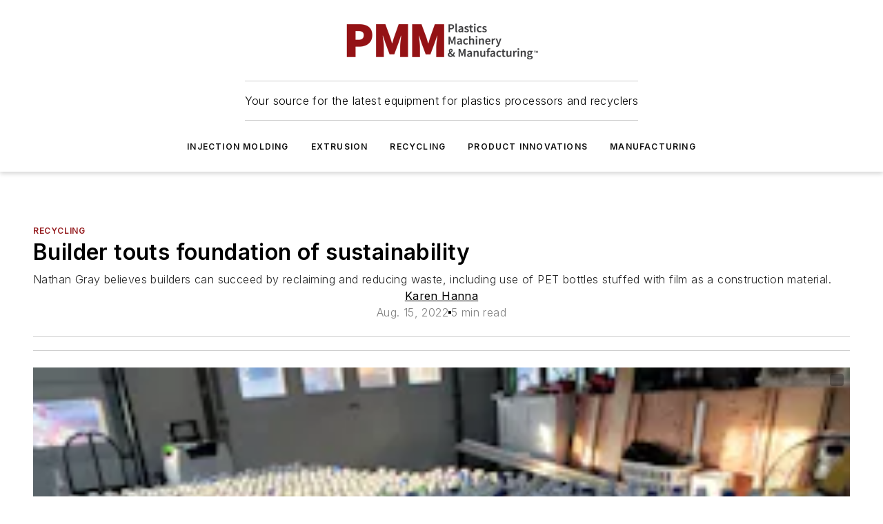

--- FILE ---
content_type: text/html;charset=utf-8
request_url: https://www.plasticsmachinerymanufacturing.com/recycling/article/21275317/builder-touts-sustainability-as-his-foundation
body_size: 40368
content:
<!DOCTYPE html><html  lang="en"><head><meta charset="utf-8"><meta name="viewport" content="width=device-width, initial-scale=1, shrink-to-fit=no"><script type="text/javascript" src="/ruxitagentjs_ICA7NVfqrux_10327251022105625.js" data-dtconfig="rid=RID_-895612328|rpid=578839596|domain=plasticsmachinerymanufacturing.com|reportUrl=/rb_bf25051xng|app=ea7c4b59f27d43eb|cuc=ll64881i|owasp=1|mel=100000|expw=1|featureHash=ICA7NVfqrux|dpvc=1|lastModification=1765214479370|tp=500,50,0|rdnt=1|uxrgce=1|srbbv=2|agentUri=/ruxitagentjs_ICA7NVfqrux_10327251022105625.js"></script><script type="importmap">{"imports":{"#entry":"/_nuxt/CxR92tmI.js"}}</script><title>Builder touts sustainability as his foundation | Plastics Machinery Manufacturing</title><link href="https://fonts.gstatic.com" rel="preconnect"><link href="https://cdn.cookielaw.org" rel="preconnect"><link href="https://picon.graphql.aspire-ebm.com" rel="preconnect"><style type="text/css">
            :root {
              --spacing-unit: 6px;
--spacing: 48px;
--color-line: #CDCDCD;
--color-primary-main: #941b1e;
--color-primary-container: #c82429;
--color-on-primary-container: #510f11;
--color-secondary-main: #333842;
--color-secondary-container: #f5f5f5;
--color-on-secondary-container: #0d0e11;
--color-black: #0d0d0d;
--color-white: #ffffff;
--color-grey: #b2c3ce;
--color-light-grey: #e0e0e0;
--primary-font-family: Inter;
--site-max-width: 1300px;
            }
          </style><style>@media (max-width:760px){.mobile-hidden{display:none!important}}.admin-layout a{color:#3867a6}.admin-layout .vs__dropdown-toggle{background:#fff;border:1px solid #9da4b0}.ebm-layout{overflow-anchor:none;width:100%}</style><style>@media (max-width:760px){.mobile-hidden[data-v-45fa8452]{display:none!important}}.admin-layout a[data-v-45fa8452]{color:#3867a6}.admin-layout .vs__dropdown-toggle[data-v-45fa8452]{background:#fff;border:1px solid #9da4b0}.ebm-page[data-v-45fa8452]{display:flex;flex-direction:column;font-family:Arial}.ebm-page .hasToolbar[data-v-45fa8452]{max-width:calc(100% - 49px)}.ebm-page__layout[data-v-45fa8452]{z-index:2}.ebm-page__layout[data-v-45fa8452],.ebm-page__page[data-v-45fa8452]{flex:1;pointer-events:none;position:relative}.ebm-page__page[data-v-45fa8452]{display:flex;flex-direction:column;z-index:1}.ebm-page__main[data-v-45fa8452]{flex:1;margin:auto;width:100%}.ebm-page__content[data-v-45fa8452]{padding:0;pointer-events:all}@media (min-width:600px){.ebm-page__content[data-v-45fa8452]{padding:"0 10px"}}.ebm-page__reskin-background[data-v-45fa8452]{background-position:top;background-repeat:no-repeat;background-size:cover;height:100%;left:0;overflow:hidden;position:fixed;top:0;width:100%;z-index:0}.ebm-page__reskin-ad[data-v-45fa8452]{padding:1.5rem 0;position:relative;text-align:center;z-index:1}.ebm-page__siteskin-ad[data-v-45fa8452]{margin-top:24px;pointer-events:all;position:fixed;transition:all 125ms;z-index:100}.ebm-page__siteskin-ad__left[data-v-45fa8452]{right:50%}@media (max-width:1636px){.ebm-page__siteskin-ad__left[data-v-45fa8452]{display:none}}.ebm-page__siteskin-ad__right[data-v-45fa8452]{left:50%}@media (max-width:1636px){.ebm-page__siteskin-ad__right[data-v-45fa8452]{display:none}}.ebm-page .ebm-page__primary[data-v-45fa8452]{margin-top:0}.ebm-page .page-content-wrapper[data-v-45fa8452]{margin:auto;width:100%}.ebm-page .load-more[data-v-45fa8452]{padding:10px 0;pointer-events:all;text-align:center;width:100%}.ebm-page .load-more[data-v-45fa8452]>*{margin:auto;padding:0 5px}.ebm-page .load-more .label[data-v-45fa8452]{display:flex;flex-direction:row}.ebm-page .load-more .label[data-v-45fa8452]>*{margin:0 5px}.ebm-page .footer[data-v-45fa8452]{position:relative}.ebm-page .ebm-page__primary[data-v-45fa8452]{margin-top:calc(var(--spacing)/2)}.ebm-page .ebm-page__content[data-v-45fa8452]{display:flex;flex-direction:column;gap:var(--spacing);margin:0!important}.ebm-page .ebm-page__content[data-v-45fa8452]>*{position:relative}.ebm-page .ebm-page__content[data-v-45fa8452]>:after{background-color:var(--color-line);bottom:auto;bottom:calc(var(--spacing)*-.5*1);content:"";height:1px;left:0;position:absolute;right:0}.ebm-page .ebm-page__content[data-v-45fa8452]>:last-child:after{display:none}.ebm-page .page-content-wrapper[data-v-45fa8452]{display:flex;flex-direction:column;gap:var(--spacing);max-width:var(--site-max-width);padding:0 calc(var(--spacing)/2)}@media (min-width:800px){.ebm-page .page-content-wrapper[data-v-45fa8452]{padding:0 var(--spacing)}}.ebm-page .page-content-wrapper[data-v-45fa8452]>*{position:relative}.ebm-page .page-content-wrapper[data-v-45fa8452]>:after{background-color:var(--color-line);bottom:auto;bottom:calc(var(--spacing)*-.5*1);content:"";height:1px;left:0;position:absolute;right:0}.ebm-page .page-content-wrapper[data-v-45fa8452]>:last-child:after{display:none}.ebm-page .load-more[data-v-45fa8452]{padding:0}.ebm-page .secondary-pages .page-content-wrapper[data-v-45fa8452],.ebm-page.full-width .page-content-wrapper[data-v-45fa8452]{max-width:100%!important;padding:0!important}.ebm-page .secondary-pages .ebm-page__primary[data-v-45fa8452],.ebm-page.full-width .ebm-page__primary[data-v-45fa8452]{margin-top:0!important}@media print{.ebm-page__page[data-v-45fa8452]{display:block}}</style><style>@media (max-width:760px){.mobile-hidden[data-v-06639cce]{display:none!important}}.admin-layout a[data-v-06639cce]{color:#3867a6}.admin-layout .vs__dropdown-toggle[data-v-06639cce]{background:#fff;border:1px solid #9da4b0}#header-leaderboard-ad[data-v-06639cce]{align-items:center;display:flex;justify-content:center;padding:1rem}</style><style>html{scroll-padding-top:calc(var(--header-height) + 16px)}</style><style>@media (max-width:760px){.mobile-hidden[data-v-b96d99b2]{display:none!important}}.admin-layout a[data-v-b96d99b2]{color:#3867a6}.admin-layout .vs__dropdown-toggle[data-v-b96d99b2]{background:#fff;border:1px solid #9da4b0}header[data-v-b96d99b2]{bottom:0;margin:auto;position:sticky;top:0;transition:top .5s cubic-bezier(.645,.045,.355,1);z-index:50}header .reskin-ad[data-v-b96d99b2]{padding:1.5rem 0;text-align:center}.navbar[data-v-b96d99b2]{background-color:#fff;box-shadow:0 3px 6px #00000029;left:0;opacity:1;padding-bottom:2rem;padding-top:2rem;right:0}.navbar .content[data-v-b96d99b2]{margin:auto;max-width:var(--site-max-width);padding:0 calc(var(--spacing)/2)}@media (min-width:800px){.navbar .content[data-v-b96d99b2]{padding:0 var(--spacing)}}.top-navbar[data-v-b96d99b2]{align-items:center;display:flex;justify-content:space-between}@media (max-width:900px){.logo[data-v-b96d99b2]{flex-grow:1}.logo img[data-v-b96d99b2]{max-width:180px}}@media (max-width:450px){.logo img[data-v-b96d99b2]{max-width:140px}}@media (max-width:370px){.logo img[data-v-b96d99b2]{max-width:120px}}@media (max-width:350px){.logo img[data-v-b96d99b2]{max-width:100px}}.bottom-navbar[data-v-b96d99b2]{max-height:100px;overflow:visible;transition:all .15s cubic-bezier(.86,0,.07,1)}.bottom-navbar.hidden[data-v-b96d99b2]{max-height:0;overflow:hidden;transform:scale(0)}.actions[data-v-b96d99b2]{align-items:center;-moz-column-gap:.5rem;column-gap:.5rem;display:flex;flex-basis:0;flex-grow:1}@media (max-width:900px){.actions[data-v-b96d99b2]{flex-basis:auto;flex-grow:0}}.actions.left[data-v-b96d99b2]{justify-content:left}.actions.right[data-v-b96d99b2]{-moz-column-gap:0;column-gap:0;justify-content:right}.actions .login-container[data-v-b96d99b2]{display:flex;gap:16px}@media (max-width:900px){.actions .login-container[data-v-b96d99b2]{gap:8px}}@media (max-width:450px){.actions .login-container[data-v-b96d99b2]{gap:4px}}@media (max-width:900px){.search-icon[data-v-b96d99b2]{display:none}}.cta[data-v-b96d99b2]{border-bottom:1px solid var(--color-line);border-top:1px solid var(--color-line);margin:1.5rem auto auto;width:-moz-fit-content;width:fit-content}@media (max-width:900px){.cta[data-v-b96d99b2]{display:none}}.sub-menu[data-v-b96d99b2]{align-items:center;display:flex;justify-content:center;list-style:none;margin-top:1.5rem;padding:0;white-space:nowrap}@media (max-width:1000px){.sub-menu[data-v-b96d99b2]{display:none}}.sub-menu-item[data-v-b96d99b2]{margin-left:1rem;margin-right:1rem}.menu-item[data-v-b96d99b2],.sub-menu-link[data-v-b96d99b2]{color:var(--color-black);font-size:.75rem;font-weight:600;letter-spacing:.1em;text-transform:uppercase}.popover-menu[data-v-b96d99b2]{align-items:flex-start;background-color:#fff;box-shadow:0 3px 6px #00000029;display:flex;flex-direction:column;justify-content:left;padding:1.5rem;text-align:left;width:200px}.popover-menu .menu-item[data-v-b96d99b2]{align-items:center;display:flex;margin-bottom:1rem}.popover-menu .menu-item .icon[data-v-b96d99b2]{margin-right:1rem}</style><style>@media (max-width:760px){.mobile-hidden{display:none!important}}.admin-layout a{color:#3867a6}.admin-layout .vs__dropdown-toggle{background:#fff;border:1px solid #9da4b0}.ebm-icon{cursor:pointer}.ebm-icon .tooltip-wrapper{display:block}.ebm-icon.disabled{cursor:not-allowed}.ebm-icon.arrowUp{margin-top:3px}.ebm-icon.arrowDown{margin-top:-5px;transform:rotate(180deg)}.ebm-icon.loading{animation-duration:2s;animation-iteration-count:infinite;animation-name:spin;animation-timing-function:linear}.ebm-icon.label{align-items:center;display:flex;flex-direction:column;font-size:.8em;justify-content:center;padding:0 5px}@keyframes spin{0%{transform:rotate(0)}to{transform:rotate(1turn)}}.ebm-icon .icon,.ebm-icon svg{display:block}</style><style>@media (max-width:760px){.mobile-hidden{display:none!important}}.admin-layout a{color:#3867a6}.admin-layout .vs__dropdown-toggle{background:#fff;border:1px solid #9da4b0}.ebm-mega-menu{background-color:var(--color-black);color:#fff;container-type:inline-size;display:none;height:100%;left:0;opacity:0;overflow:auto;position:fixed;text-align:center;top:0;transition-behavior:allow-discrete;transition-duration:.3s;transition-property:overlay display opacity;width:100%}.ebm-mega-menu.cms-user-logged-in{left:49px;width:calc(100% - 49px)}.ebm-mega-menu.open{display:block;opacity:1}@starting-style{.ebm-mega-menu.open{opacity:0}}@container (max-width: 750px){.ebm-mega-menu .mega-menu-header{display:flex}}.ebm-mega-menu .mega-menu-header .icon{margin-left:30px;margin-top:40px;width:24px}.ebm-mega-menu .mega-menu-header .logo{height:35px;max-width:100%}@container (min-width: 750px){.ebm-mega-menu .mega-menu-header .logo{height:50px;margin-bottom:30px}}@container (max-width: 750px){.ebm-mega-menu .mega-menu-header .logo{margin-top:20px}.ebm-mega-menu .mega-menu-header .logo img{height:auto;margin-left:5px;max-width:140px}}.ebm-mega-menu .mega-menu-container{margin:auto}@container (min-width: 750px){.ebm-mega-menu .mega-menu-container{max-width:850px;width:100%}}.ebm-mega-menu .mega-menu-container .search-field{padding-bottom:50px}@container (max-width: 900px){.ebm-mega-menu .mega-menu-container .search-field{margin-left:calc(var(--spacing)/2);margin-right:calc(var(--spacing)/2)}}.ebm-mega-menu .mega-menu-container .nav-links{display:grid;gap:calc(var(--spacing)/2);grid-template-columns:1fr;position:relative}.ebm-mega-menu .mega-menu-container .nav-links:after{background-color:var(--color-line);bottom:auto;bottom:calc(var(--spacing)*-.5*1);content:"";height:1px;left:0;position:absolute;right:0}.ebm-mega-menu .mega-menu-container .nav-links:last-child:after{display:none}@container (max-width: 900px){.ebm-mega-menu .mega-menu-container .nav-links{margin-left:calc(var(--spacing)/2);margin-right:calc(var(--spacing)/2)}}@container (min-width: 750px){.ebm-mega-menu .mega-menu-container .nav-links{gap:calc(var(--spacing)*2);grid-template-columns:1fr 1fr 1fr;padding-bottom:var(--spacing)}}.ebm-mega-menu .mega-menu-container .nav-links .section{display:flex;flex-direction:column;font-weight:400;list-style:none;text-align:center}@container (max-width: 750px){.ebm-mega-menu .mega-menu-container .nav-links .section{gap:5px;padding-top:30px;position:relative}.ebm-mega-menu .mega-menu-container .nav-links .section:after{background-color:var(--color-line);bottom:auto;bottom:calc(var(--spacing)*-.5*1);content:"";height:1px;left:0;position:absolute;right:0}.ebm-mega-menu .mega-menu-container .nav-links .section:last-child:after{display:none}.ebm-mega-menu .mega-menu-container .nav-links .section:first-child{padding-top:15px}}@container (min-width: 750px){.ebm-mega-menu .mega-menu-container .nav-links .section{border-bottom:none;font-size:1.25rem;gap:16px;position:relative;text-align:left}.ebm-mega-menu .mega-menu-container .nav-links .section:after{background-color:var(--color-line);bottom:0;content:"";height:100%;left:auto;position:absolute;right:calc(var(--spacing)*-.5*2);top:0;width:1px}.ebm-mega-menu .mega-menu-container .nav-links .section:last-child:after{display:none}}.ebm-mega-menu .mega-menu-container .nav-links .section a{color:#fff}.ebm-mega-menu .mega-menu-container .nav-links .section .title{font-size:.75rem;font-weight:400;text-transform:uppercase}.ebm-mega-menu .mega-menu-container .affiliate-links{display:flex;justify-content:center;margin-top:var(--spacing);padding:calc(var(--spacing)*.5);position:relative}.ebm-mega-menu .mega-menu-container .affiliate-links:after{background-color:var(--color-line);bottom:auto;bottom:calc(var(--spacing)*-.5*1);content:"";height:1px;left:0;position:absolute;right:0}.ebm-mega-menu .mega-menu-container .affiliate-links:last-child:after{display:none}.ebm-mega-menu .mega-menu-container .affiliate-links .ebm-affiliated-brands-direction{flex-direction:column;gap:calc(var(--spacing)*.5)}.ebm-mega-menu .mega-menu-container .social-links{align-items:center;display:flex;flex-direction:column;font-size:.75rem;justify-content:center;margin-top:var(--spacing);padding:calc(var(--spacing)*.5);text-transform:uppercase}.ebm-mega-menu .mega-menu-container .social-links .socials{gap:16px;margin:16px 16px 24px}</style><style>@media (max-width:760px){.mobile-hidden{display:none!important}}.admin-layout a{color:#3867a6}.admin-layout .vs__dropdown-toggle{background:#fff;border:1px solid #9da4b0}.ebm-search-field{container-type:inline-size;position:relative}.ebm-search-field .input{padding:10px 0;position:relative;width:100%}.ebm-search-field .input .icon{bottom:0;height:24px;margin:auto;position:absolute;right:.5rem;top:0}.ebm-search-field .input .clear-icon{bottom:0;height:24px;margin:auto;position:absolute;right:2.5rem;top:0}.ebm-search-field .input input{background-color:var(--c4e26338);border:1px solid var(--7798abdd);border-radius:5px;color:var(--0c12ecfc);font-size:1em;padding:1rem 8px 1rem 20px;width:100%}.ebm-search-field .sponsor-container{align-items:center;display:flex;font-size:.5rem;gap:5px;height:24px;margin:auto;position:absolute;right:10%;top:20%}@container (max-width: 750px){.ebm-search-field .sponsor-container{justify-content:flex-end;padding:10px 15px 0 0;position:static}}.ebm-search-field input[type=search]::-webkit-search-cancel-button,.ebm-search-field input[type=search]::-webkit-search-decoration{-webkit-appearance:none;appearance:none}</style><style>@media (max-width:760px){.mobile-hidden[data-v-3823c912]{display:none!important}}.admin-layout a[data-v-3823c912]{color:#3867a6}.admin-layout .vs__dropdown-toggle[data-v-3823c912]{background:#fff;border:1px solid #9da4b0}.ebm-affiliated-brands[data-v-3823c912]{display:flex;flex-direction:row;font-size:.75rem}.ebm-affiliated-brands__label[data-v-3823c912]{display:block;padding:0 calc(var(--spacing)/2)}.ebm-affiliated-brands__links[data-v-3823c912]{display:flex;flex-direction:row;flex-wrap:wrap;justify-content:center}.ebm-affiliated-brands__links>div[data-v-3823c912]{padding:0 calc(var(--spacing)/4)}.ebm-affiliated-brands__links>div a[data-v-3823c912]{color:var(--link-color);font-weight:600}</style><style>@media (max-width:760px){.mobile-hidden[data-v-8e92f456]{display:none!important}}.admin-layout a[data-v-8e92f456]{color:#3867a6}.admin-layout .vs__dropdown-toggle[data-v-8e92f456]{background:#fff;border:1px solid #9da4b0}.ebm-socials[data-v-8e92f456]{display:flex;flex-wrap:wrap}.ebm-socials__icon[data-v-8e92f456]{cursor:pointer;margin-right:7px;text-decoration:none}.ebm-socials .text[data-v-8e92f456]{height:0;overflow:hidden;text-indent:-9999px}</style><style>@media (max-width:760px){.mobile-hidden{display:none!important}}.admin-layout a{color:#3867a6}.admin-layout .vs__dropdown-toggle{background:#fff;border:1px solid #9da4b0}.ebm-ad-target__outer{display:flex;height:auto;justify-content:center;max-width:100%;width:100%}.ebm-ad-target__inner{align-items:center;display:flex}.ebm-ad-target img{max-width:100%}.ebm-ad-target iframe{box-shadow:0 .125rem .25rem #00000013}</style><style>@media (max-width:760px){.mobile-hidden[data-v-4c12f864]{display:none!important}}.admin-layout a[data-v-4c12f864]{color:#3867a6}.admin-layout .vs__dropdown-toggle[data-v-4c12f864]{background:#fff;border:1px solid #9da4b0}#sticky-bottom-ad[data-v-4c12f864]{align-items:center;background:#000000bf;display:flex;justify-content:center;left:0;padding:8px;position:fixed;right:0;z-index:999}#sticky-bottom-ad .close-button[data-v-4c12f864]{background:none;border:0;color:#fff;cursor:pointer;font-weight:900;margin:8px;position:absolute;right:0;top:0}.slide-up-enter[data-v-4c12f864],.slide-up-leave-to[data-v-4c12f864]{opacity:0;transform:translateY(200px)}.slide-up-enter-active[data-v-4c12f864]{transition:all .25s ease-out}.slide-up-leave-active[data-v-4c12f864]{transition:all .25s ease-in}</style><style>@media (max-width:760px){.mobile-hidden[data-v-0622f0e1]{display:none!important}}.admin-layout a[data-v-0622f0e1]{color:#3867a6}.admin-layout .vs__dropdown-toggle[data-v-0622f0e1]{background:#fff;border:1px solid #9da4b0}.grid[data-v-0622f0e1]{container-type:inline-size;margin:auto}.grid .grid-row[data-v-0622f0e1]{position:relative}.grid .grid-row[data-v-0622f0e1]:after{background-color:var(--color-line);bottom:auto;bottom:calc(var(--spacing)*-.5*1);content:"";height:1px;left:0;position:absolute;right:0}.grid .grid-row.hide-bottom-border[data-v-0622f0e1]:after,.grid .grid-row[data-v-0622f0e1]:last-child:after{display:none}@container (width >= 750px){.grid .grid-row.mobile-only[data-v-0622f0e1]{display:none}}@container (width < 750px){.grid .grid-row.exclude-mobile[data-v-0622f0e1]{display:none}}</style><style>@media (max-width:760px){.mobile-hidden[data-v-840eddae]{display:none!important}}.admin-layout a[data-v-840eddae]{color:#3867a6}.admin-layout .vs__dropdown-toggle[data-v-840eddae]{background:#fff;border:1px solid #9da4b0}.web-row[data-v-840eddae]{container-type:inline-size}.web-row .row[data-v-840eddae]{--col-size:calc(50% - var(--spacing)*1/2);display:grid;padding-bottom:0ver;padding-top:0;width:100%}@media (min-width:750px){.web-row .row[data-v-840eddae]{padding-left:0;padding-right:0}}@media (min-width:500px){.web-row .row.restricted[data-v-840eddae]{margin:auto;max-width:66%}}.web-row .row .column-wrapper[data-v-840eddae]{display:flex;order:0;width:100%}.web-row .row.largest_first.layout1_2 .column-wrapper[data-v-840eddae]:nth-child(2),.web-row .row.largest_first.layout1_2_1 .column-wrapper[data-v-840eddae]:nth-child(2),.web-row .row.largest_first.layout1_3 .column-wrapper[data-v-840eddae]:nth-child(2){order:-1}@container (min-width: 750px){.web-row .row.layout1_1[data-v-840eddae]{display:grid;grid-template-columns:minmax(0,1fr) minmax(0,1fr)}.web-row .row.layout1_1 .column-wrapper[data-v-840eddae]{position:relative}.web-row .row.layout1_1 .column-wrapper[data-v-840eddae]:after{background-color:var(--color-line);bottom:0;content:"";height:100%;left:auto;position:absolute;right:calc(var(--spacing)*-.5*1);top:0;width:1px}.web-row .row.layout1_1 .column-wrapper[data-v-840eddae]:last-child:after{display:none}.web-row .row.layout1_2[data-v-840eddae]{display:grid;grid-template-columns:minmax(0,var(--col-size)) minmax(0,var(--col-size))}.web-row .row.layout1_2 .column-wrapper[data-v-840eddae]{position:relative}.web-row .row.layout1_2 .column-wrapper[data-v-840eddae]:after{background-color:var(--color-line);bottom:0;content:"";height:100%;left:auto;position:absolute;right:calc(var(--spacing)*-.5*1);top:0;width:1px}.web-row .row.layout1_2 .column-wrapper[data-v-840eddae]:last-child:after{display:none}.web-row .row.layout1_2 .column-wrapper[data-v-840eddae]:nth-child(2){order:0!important}}@container (min-width: 1050px){.web-row .row.layout1_2[data-v-840eddae]{--col-size:calc(33.33333% - var(--spacing)*2/3);grid-template-columns:var(--col-size) calc(var(--col-size)*2 + var(--spacing))}}@container (min-width: 750px){.web-row .row.layout2_1[data-v-840eddae]{display:grid;grid-template-columns:minmax(0,var(--col-size)) minmax(0,var(--col-size))}.web-row .row.layout2_1 .column-wrapper[data-v-840eddae]{position:relative}.web-row .row.layout2_1 .column-wrapper[data-v-840eddae]:after{background-color:var(--color-line);bottom:0;content:"";height:100%;left:auto;position:absolute;right:calc(var(--spacing)*-.5*1);top:0;width:1px}.web-row .row.layout2_1 .column-wrapper[data-v-840eddae]:last-child:after{display:none}}@container (min-width: 1050px){.web-row .row.layout2_1[data-v-840eddae]{--col-size:calc(33.33333% - var(--spacing)*2/3);grid-template-columns:calc(var(--col-size)*2 + var(--spacing)) var(--col-size)}}@container (min-width: 1100px){.web-row .row.layout1_1_1[data-v-840eddae]{--col-size:calc(33.33333% - var(--spacing)*2/3);display:grid;grid-template-columns:minmax(0,var(--col-size)) minmax(0,var(--col-size)) minmax(0,var(--col-size))}.web-row .row.layout1_1_1 .column-wrapper[data-v-840eddae]{position:relative}.web-row .row.layout1_1_1 .column-wrapper[data-v-840eddae]:after{background-color:var(--color-line);bottom:0;content:"";height:100%;left:auto;position:absolute;right:calc(var(--spacing)*-.5*1);top:0;width:1px}.web-row .row.layout1_1_1 .column-wrapper[data-v-840eddae]:last-child:after{display:none}}</style><style>@media (max-width:760px){.mobile-hidden{display:none!important}}.admin-layout a{color:#3867a6}.admin-layout .vs__dropdown-toggle{background:#fff;border:1px solid #9da4b0}.web-grid-title{align-items:center;container-type:inline-size;font-family:var(--primary-font-family);margin-bottom:calc(var(--spacing)/2);max-width:100%;width:100%}.web-grid-title .title{display:flex;flex:1 0 auto;font-size:1.9rem;font-weight:600;gap:var(--spacing-unit);letter-spacing:-.01em;line-height:40px;max-width:100%;overflow:hidden;text-overflow:ellipsis}.web-grid-title .title .grid-title-image-icon{height:23px;margin-top:8px}.web-grid-title.has-link .title{max-width:calc(100% - 100px)}.web-grid-title .divider{background-color:var(--color-line);height:1px;width:100%}.web-grid-title .view-more{color:var(--color-primary-main);cursor:primary;flex:0 1 auto;font-size:.75rem;font-weight:600;letter-spacing:.05em;line-height:18px;text-transform:uppercase;white-space:nowrap}@container (max-width: 500px){.web-grid-title .view-more{display:none}}.web-grid-title.primary{display:flex;gap:5px}.web-grid-title.primary .topbar,.web-grid-title.secondary .divider,.web-grid-title.secondary .view-more{display:none}.web-grid-title.secondary .topbar{background-color:var(--color-primary-main);height:8px;margin-bottom:calc(var(--spacing)/3);width:80px}</style><style>@media (max-width:760px){.mobile-hidden[data-v-2e2a3563]{display:none!important}}.admin-layout a[data-v-2e2a3563]{color:#3867a6}.admin-layout .vs__dropdown-toggle[data-v-2e2a3563]{background:#fff;border:1px solid #9da4b0}.column[data-v-2e2a3563]{align-items:stretch;display:flex;flex-wrap:wrap;height:100%;position:relative}.column[data-v-2e2a3563],.column .standard-blocks[data-v-2e2a3563],.column .sticky-blocks[data-v-2e2a3563]{width:100%}.column.block-align-center[data-v-2e2a3563]{align-items:center;justify-content:center}.column.block-align-top[data-v-2e2a3563]{align-items:top;flex-direction:column}.column.block-align-sticky[data-v-2e2a3563]{align-items:start;display:block;justify-content:center}.column.block-align-equalize[data-v-2e2a3563]{align-items:stretch}.column .sticky-blocks.has-standard[data-v-2e2a3563]{margin-top:var(--spacing)}.column .block-wrapper[data-v-2e2a3563]{max-width:100%;position:relative}.column .block-wrapper[data-v-2e2a3563]:after{background-color:var(--color-line);bottom:auto;bottom:calc(var(--spacing)*-.5*1);content:"";height:1px;left:0;position:absolute;right:0}.column .block-wrapper.hide-bottom-border[data-v-2e2a3563]:after,.column .block-wrapper[data-v-2e2a3563]:last-child:after,.column .standard-blocks:not(.has-sticky) .block-wrapper[data-v-2e2a3563]:last-child:after,.column .sticky-blocks .block-wrapper[data-v-2e2a3563]:last-child:after{display:none}@media print{.column[data-v-2e2a3563]{height:auto}}</style><style>@media (max-width:760px){.mobile-hidden[data-v-a4efc542]{display:none!important}}.admin-layout a[data-v-a4efc542]{color:#3867a6}.admin-layout .vs__dropdown-toggle[data-v-a4efc542]{background:#fff;border:1px solid #9da4b0}.block[data-v-a4efc542]{display:flex;flex-direction:column;overflow:visible;width:100%}.block .block-title[data-v-a4efc542]{margin-bottom:calc(var(--spacing)/2)}.block .above-cta[data-v-a4efc542]{height:100%}.block .title[data-v-a4efc542]{font-size:1rem;line-height:1rem;text-transform:uppercase}.block .title a[data-v-a4efc542]{color:inherit;text-decoration:none}.block .title a[data-v-a4efc542]:hover{text-decoration:underline}.block .title template[data-v-a4efc542]{display:inline-block}.block .content[data-v-a4efc542]{display:flex;width:100%}.block .cta[data-v-a4efc542]{align-items:center;display:flex;flex-direction:column;font-size:1rem;gap:calc(var(--spacing)/2);justify-content:space-between}@container (width > 500px){.block .cta[data-v-a4efc542]{flex-direction:row}}</style><style>@media (max-width:760px){.mobile-hidden[data-v-3dec0756]{display:none!important}}.admin-layout a[data-v-3dec0756]{color:#3867a6}.admin-layout .vs__dropdown-toggle[data-v-3dec0756]{background:#fff;border:1px solid #9da4b0}.ebm-button-wrapper[data-v-3dec0756]{display:inline-block}.ebm-button-wrapper .ebm-button[data-v-3dec0756]{border:1px solid;border-radius:.1rem;cursor:pointer;display:block;font-weight:600;outline:none;text-transform:uppercase;width:100%}.ebm-button-wrapper .ebm-button .content[data-v-3dec0756]{align-items:center;display:flex;gap:var(--spacing-unit);justify-content:center}.ebm-button-wrapper .ebm-button .content.icon-right[data-v-3dec0756]{flex-direction:row-reverse}.ebm-button-wrapper .ebm-button[data-v-3dec0756]:focus,.ebm-button-wrapper .ebm-button[data-v-3dec0756]:hover{box-shadow:0 0 .1rem #3e5d8580;filter:contrast(125%)}.ebm-button-wrapper .ebm-button[data-v-3dec0756]:active{box-shadow:0 0 .3rem #1c417280}.ebm-button-wrapper .ebm-button[data-v-3dec0756]:active:after{height:200px;width:200px}.ebm-button-wrapper .ebm-button--small[data-v-3dec0756]{font-size:.75rem;padding:.2rem .4rem}.ebm-button-wrapper .ebm-button--medium[data-v-3dec0756]{font-size:.75rem;padding:.3rem .6rem}.ebm-button-wrapper .ebm-button--large[data-v-3dec0756]{font-size:.75rem;line-height:1.25rem;padding:.5rem 1rem}@media (max-width:450px){.ebm-button-wrapper .ebm-button--large[data-v-3dec0756]{padding:.5rem}}.ebm-button-wrapper .ebm-button--fullWidth[data-v-3dec0756]{font-size:1.15rem;margin:0 auto;padding:.5rem 1rem;width:100%}.ebm-button-wrapper.primary .ebm-button[data-v-3dec0756],.ebm-button-wrapper.solid .ebm-button[data-v-3dec0756]{background-color:var(--button-accent-color);border-color:var(--button-accent-color);color:var(--button-text-color)}.ebm-button-wrapper.primary .ebm-button[data-v-3dec0756]:hover,.ebm-button-wrapper.solid .ebm-button[data-v-3dec0756]:hover{text-decoration:underline}.ebm-button-wrapper.hollow .ebm-button[data-v-3dec0756]{background-color:transparent;background-color:#fff;border:1px solid var(--button-accent-color);color:var(--button-accent-color)}.ebm-button-wrapper.hollow .ebm-button[data-v-3dec0756]:hover{text-decoration:underline}.ebm-button-wrapper.borderless .ebm-button[data-v-3dec0756]{background-color:transparent;border-color:transparent;color:var(--button-accent-color)}.ebm-button-wrapper.borderless .ebm-button[data-v-3dec0756]:hover{background-color:var(--button-accent-color);color:#fff;text-decoration:underline}.ebm-button-wrapper .ebm-button[data-v-3dec0756]{transition:all .15s ease-in-out}</style><style>@media (max-width:760px){.mobile-hidden{display:none!important}}.admin-layout a{color:#3867a6}.admin-layout .vs__dropdown-toggle{background:#fff;border:1px solid #9da4b0}.web-footer-new{display:flex;font-size:1rem;font-weight:400;justify-content:center;padding-bottom:calc(var(--spacing)/2);pointer-events:all;width:100%}.web-footer-new a{color:var(--link-color)}.web-footer-new .container{display:flex;justify-content:center;width:100%}.web-footer-new .container .container-wrapper{display:flex;flex-direction:column;gap:var(--spacing);width:100%}@media (min-width:800px){.web-footer-new .container{flex-direction:row}}.web-footer-new .container .row{position:relative;width:100%}.web-footer-new .container .row:after{background-color:var(--color-line);bottom:auto;bottom:calc(var(--spacing)*-.5*1);content:"";height:1px;left:0;position:absolute;right:0}.web-footer-new .container .row:last-child:after{display:none}.web-footer-new .container .row.full-width{justify-items:center}.web-footer-new .container .column-wrapper{display:grid;gap:var(--spacing);grid-template-columns:1fr}.web-footer-new .container .column-wrapper.full-width{max-width:var(--site-max-width)!important;padding:0 calc(var(--spacing)*1.5);width:100%}.web-footer-new .container .column-wrapper .col{align-items:center;display:flex;flex-direction:column;gap:calc(var(--spacing)/4);justify-content:center;margin:0 auto;max-width:80%;position:relative;text-align:center}.web-footer-new .container .column-wrapper .col:after{background-color:var(--color-line);bottom:auto;bottom:calc(var(--spacing)*-.5*1);content:"";height:1px;left:0;position:absolute;right:0}.web-footer-new .container .column-wrapper .col:last-child:after{display:none}.web-footer-new .container .column-wrapper .col.valign-middle{align-self:center}@media (min-width:800px){.web-footer-new .container .column-wrapper{align-items:start;gap:var(--spacing)}.web-footer-new .container .column-wrapper.cols1_1_1{grid-template-columns:1fr 1fr 1fr}.web-footer-new .container .column-wrapper.cols1_1{grid-template-columns:1fr 1fr}.web-footer-new .container .column-wrapper .col{align-items:start;max-width:100%;position:relative;text-align:left}.web-footer-new .container .column-wrapper .col:after{background-color:var(--color-line);bottom:0;content:"";height:100%;left:auto;position:absolute;right:calc(var(--spacing)*-.5*1);top:0;width:1px}.web-footer-new .container .column-wrapper .col:last-child:after{display:none}}.web-footer-new .corporatelogo{align-self:center;filter:brightness(0);height:auto;margin-right:var(--spacing-unit);width:100px}.web-footer-new .menu-copyright{align-items:center;display:flex;flex-direction:column;gap:calc(var(--spacing)/2)}.web-footer-new .menu-copyright.full-width{max-width:var(--site-max-width);padding:0 calc(var(--spacing)*1.5);width:100%}.web-footer-new .menu-copyright .links{display:flex;font-size:.75rem;gap:calc(var(--spacing)/4);list-style:none;margin:0;padding:0}.web-footer-new .menu-copyright .copyright{display:flex;flex-direction:row;flex-wrap:wrap;font-size:.8em;justify-content:center}@media (min-width:800px){.web-footer-new .menu-copyright{flex-direction:row;justify-content:space-between}}.web-footer-new .blocktitle{color:#000;font-size:1.1rem;font-weight:600;width:100%}.web-footer-new .web-affiliated-brands-direction{flex-direction:column}@media (min-width:800px){.web-footer-new .web-affiliated-brands-direction{flex-direction:row}}</style><style>@media (max-width:760px){.mobile-hidden{display:none!important}}.admin-layout a{color:#3867a6}.admin-layout .vs__dropdown-toggle{background:#fff;border:1px solid #9da4b0}.ebm-web-subscribe-wrapper{display:flex;flex-direction:column;height:100%;overflow:auto}.ebm-web-subscribe-content{height:100%;overflow:auto;padding:calc(var(--spacing)*.5) var(--spacing)}@container (max-width: 750px){.ebm-web-subscribe-content{padding-bottom:100%}}.ebm-web-subscribe-content .web-subscribe-header .web-subscribe-title{align-items:center;display:flex;gap:var(--spacing);justify-content:space-between;line-height:normal}.ebm-web-subscribe-content .web-subscribe-header .web-subscribe-title .close-button{align-items:center;cursor:pointer;display:flex;font-size:.75rem;font-weight:600;text-transform:uppercase}.ebm-web-subscribe-content .web-subscribe-header .web-subscribe-subtext{padding-bottom:var(--spacing)}.ebm-web-subscribe-content .web-subscribe-header .newsletter-items{display:grid;gap:10px;grid-template-columns:1fr 1fr}@container (max-width: 750px){.ebm-web-subscribe-content .web-subscribe-header .newsletter-items{grid-template-columns:1fr}}.ebm-web-subscribe-content .web-subscribe-header .newsletter-items .newsletter-item{border:1px solid var(--color-line);display:flex;flex-direction:row;flex-direction:column;gap:1rem;padding:1rem}.ebm-web-subscribe-content .web-subscribe-header .newsletter-items .newsletter-item .newsletter-title{display:flex;font-size:1.25rem;font-weight:600;justify-content:space-between;letter-spacing:-.01em;line-height:25px}.ebm-web-subscribe-content .web-subscribe-header .newsletter-items .newsletter-item .newsletter-description{font-size:1rem;font-weight:400;letter-spacing:.0125em;line-height:24px}.web-subscribe-footer{background-color:#fff;box-shadow:0 4px 16px #00000040;width:100%}.web-subscribe-footer .subscribe-footer-wrapper{padding:var(--spacing)!important}.web-subscribe-footer .subscribe-footer-wrapper .user-info-container{align-items:center;display:flex;justify-content:space-between;padding-bottom:calc(var(--spacing)*.5)}.web-subscribe-footer .subscribe-footer-wrapper .user-info-container .nl-user-info{align-items:center;display:flex;gap:10px}.web-subscribe-footer .subscribe-footer-wrapper .subscribe-login-container .nl-selected{font-size:1.25rem;font-weight:600;margin-bottom:10px}.web-subscribe-footer .subscribe-footer-wrapper .subscribe-login-container .form-fields-setup{display:flex;gap:calc(var(--spacing)*.125);padding-top:calc(var(--spacing)*.5)}@container (max-width: 1050px){.web-subscribe-footer .subscribe-footer-wrapper .subscribe-login-container .form-fields-setup{display:block}}.web-subscribe-footer .subscribe-footer-wrapper .subscribe-login-container .form-fields-setup .web-form-fields{z-index:100}.web-subscribe-footer .subscribe-footer-wrapper .subscribe-login-container .form-fields-setup .web-form-fields .field-label{font-size:.75rem}.web-subscribe-footer .subscribe-footer-wrapper .subscribe-login-container .form-fields-setup .form{display:flex;gap:calc(var(--spacing)*.125)}@container (max-width: 750px){.web-subscribe-footer .subscribe-footer-wrapper .subscribe-login-container .form-fields-setup .form{flex-direction:column;padding-bottom:calc(var(--spacing)*.5)}}.web-subscribe-footer .subscribe-footer-wrapper .subscribe-login-container .form-fields-setup .form .vs__dropdown-menu{max-height:8rem}@container (max-width: 750px){.web-subscribe-footer .subscribe-footer-wrapper .subscribe-login-container .form-fields-setup .form .vs__dropdown-menu{max-height:4rem}}.web-subscribe-footer .subscribe-footer-wrapper .subscribe-login-container .form-fields-setup .subscribe-button{margin-top:calc(var(--spacing)*.5);width:20%}@container (max-width: 1050px){.web-subscribe-footer .subscribe-footer-wrapper .subscribe-login-container .form-fields-setup .subscribe-button{width:100%}}.web-subscribe-footer .subscribe-footer-wrapper .subscribe-login-container .form-fields-setup .subscribe-button .ebm-button{height:3rem}.web-subscribe-footer .subscribe-footer-wrapper .subscribe-login-container .compliance-field{font-size:.75rem;line-height:18px;z-index:-1}.web-subscribe-footer .subscribe-footer-wrapper a{color:#000;text-decoration:underline}.web-subscribe-footer .subscribe-footer-wrapper .subscribe-consent{font-size:.75rem;letter-spacing:.025em;line-height:18px;padding:5px 0}.web-subscribe-footer .subscribe-footer-wrapper .account-check{padding-top:calc(var(--spacing)*.25)}</style><style>@media (max-width:760px){.mobile-hidden{display:none!important}}.admin-layout a{color:#3867a6}.admin-layout .vs__dropdown-toggle{background:#fff;border:1px solid #9da4b0}.ebm-web-pane{container-type:inline-size;height:100%;pointer-events:all;position:fixed;right:0;top:0;width:100%;z-index:100}.ebm-web-pane.hidden{pointer-events:none}.ebm-web-pane.hidden .web-pane-mask{opacity:0}.ebm-web-pane.hidden .contents{max-width:0}.ebm-web-pane .web-pane-mask{background-color:#000;display:table;height:100%;opacity:.8;padding:16px;transition:all .3s ease;width:100%}.ebm-web-pane .contents{background-color:#fff;bottom:0;max-width:1072px;position:absolute;right:0;top:0;transition:all .3s ease;width:100%}.ebm-web-pane .contents.cms-user-logged-in{width:calc(100% - 49px)}.ebm-web-pane .contents .close-icon{cursor:pointer;display:flex;justify-content:flex-end;margin:10px}</style><style>@media (max-width:760px){.mobile-hidden{display:none!important}}.admin-layout a{color:#3867a6}.admin-layout .vs__dropdown-toggle{background:#fff;border:1px solid #9da4b0}.gam-slot-builder{min-width:300px;width:100%}.gam-slot-builder iframe{max-width:100%;overflow:hidden}</style><style>@media (max-width:760px){.mobile-hidden{display:none!important}}.admin-layout a{color:#3867a6}.admin-layout .vs__dropdown-toggle{background:#fff;border:1px solid #9da4b0}.web-content-title-new{display:flex;flex-direction:column;gap:calc(var(--spacing));width:100%}.web-content-title-new>*{position:relative}.web-content-title-new>:after{background-color:var(--color-line);bottom:auto;bottom:calc(var(--spacing)*-.5*1);content:"";height:1px;left:0;position:absolute;right:0}.web-content-title-new>:last-child:after{display:none}.web-content-title-new .above-line{container-type:inline-size;display:flex;flex-direction:column;gap:calc(var(--spacing)/2)}.web-content-title-new .above-line .section-wrapper{display:flex;gap:calc(var(--spacing)/4)}.web-content-title-new .above-line .section-wrapper.center{margin-left:auto;margin-right:auto}.web-content-title-new .above-line .sponsored-label{color:var(--color-primary-main);font-size:.75rem;font-weight:600;letter-spacing:.05rem;text-transform:uppercase}.web-content-title-new .above-line .section{font-size:.75rem;font-weight:600;letter-spacing:.05em;text-transform:uppercase}.web-content-title-new .above-line .event-info{display:flex;flex-direction:column;font-size:.9rem;gap:calc(var(--spacing)/2)}.web-content-title-new .above-line .event-info .column{display:flex;flex-direction:column;font-size:.9rem;gap:calc(var(--spacing)/4);width:100%}.web-content-title-new .above-line .event-info .column .content{display:flex;gap:calc(var(--spacing)/4)}.web-content-title-new .above-line .event-info .column label{flex:0 0 80px;font-weight:600}.web-content-title-new .above-line .event-info>*{position:relative}.web-content-title-new .above-line .event-info>:after{background-color:var(--color-line);bottom:0;content:"";height:100%;left:auto;position:absolute;right:calc(var(--spacing)*-.5*1);top:0;width:1px}.web-content-title-new .above-line .event-info>:last-child:after{display:none}@container (min-width: 600px){.web-content-title-new .above-line .event-info{align-items:center;flex-direction:row;gap:calc(var(--spacing))}.web-content-title-new .above-line .event-info>*{position:relative}.web-content-title-new .above-line .event-info>:after{background-color:var(--color-line);bottom:0;content:"";height:100%;left:auto;position:absolute;right:calc(var(--spacing)*-.5*1);top:0;width:1px}.web-content-title-new .above-line .event-info>:last-child:after{display:none}.web-content-title-new .above-line .event-info .event-location{display:block}}.web-content-title-new .above-line .title-text{font-size:2rem;line-height:1.2}@container (width > 500px){.web-content-title-new .above-line .title-text{font-size:2.75rem}}.web-content-title-new .above-line .author-row{align-items:center;display:flex;flex-direction:column;gap:calc(var(--spacing)/3);justify-content:center}.web-content-title-new .above-line .author-row .all-authors{display:flex;gap:calc(var(--spacing)/3)}.web-content-title-new .above-line .author-row .date-read-time{align-items:center;display:flex;gap:calc(var(--spacing)/3)}.web-content-title-new .above-line .author-row .dot{align-items:center;grid-area:dot}.web-content-title-new .above-line .author-row .dot:after{background-color:#000;content:"";display:block;height:4px;width:4px}.web-content-title-new .above-line .author-row .dot.first{display:none}.web-content-title-new .above-line .author-row .date{grid-area:date}.web-content-title-new .above-line .author-row .read-time{grid-area:read-time}.web-content-title-new .above-line .author-row .date,.web-content-title-new .above-line .author-row .duration,.web-content-title-new .above-line .author-row .read-time{color:#000;opacity:.5}@container (width > 500px){.web-content-title-new .above-line .author-row{flex-direction:row}.web-content-title-new .above-line .author-row .dot.first{display:block}}@container (width > 700px){.web-content-title-new .above-line .author-row{justify-content:flex-start}}.web-content-title-new .above-line .teaser-text{color:#222;font-size:16px;padding-top:8px}@container (width > 500px){.web-content-title-new .above-line .teaser-text{font-size:17px}}@container (width > 700px){.web-content-title-new .above-line .teaser-text{font-size:18px}}@container (width > 1000px){.web-content-title-new .above-line .teaser-text{font-size:19px}}.web-content-title-new .above-line .podcast-series{align-items:center;color:var(--color-primary-main);display:flex;font-size:.85rem;font-weight:500;gap:6px;text-transform:uppercase}.web-content-title-new .below-line{align-items:center;display:flex;justify-content:space-between;width:100%}.web-content-title-new .below-line .print-favorite{display:flex;gap:calc(var(--spacing)/3);justify-content:flex-end}.web-content-title-new .image-wrapper{flex:1 0 auto;width:100%}.web-content-title-new .comment-count{align-items:center;cursor:pointer;display:flex;padding-left:8px}.web-content-title-new .comment-count .viafoura{align-items:center;background-color:transparent!important;display:flex;font-size:16px;font-weight:inherit;padding-left:4px}.web-content-title-new .event-location p{margin:0}.web-content-title-new .highlights h2{margin-bottom:24px}.web-content-title-new .highlights .text{font-size:18px}.web-content-title-new .highlights .text li{margin-bottom:16px}.web-content-title-new .highlights .text li:last-child{margin-bottom:0}.web-content-title-new .author-contributor,.web-content-title-new .company-link{color:#000;display:flex;flex-wrap:wrap}.web-content-title-new .author-contributor a,.web-content-title-new .company-link a{color:inherit!important;font-size:1rem;text-decoration:underline}.web-content-title-new .author-contributor .author{display:flex}.web-content-title-new.center{text-align:center}.web-content-title-new.center .breadcrumb{display:flex;justify-content:center}.web-content-title-new.center .author-row{justify-content:center}</style><style>@media (max-width:760px){.mobile-hidden[data-v-e69042fe]{display:none!important}}.admin-layout a[data-v-e69042fe]{color:#3867a6}.admin-layout .vs__dropdown-toggle[data-v-e69042fe]{background:#fff;border:1px solid #9da4b0}.ebm-share-list[data-v-e69042fe]{display:flex;gap:calc(var(--spacing)/3);list-style:none;overflow:hidden;padding:0;transition:.3s;width:100%}.ebm-share-list li[data-v-e69042fe]{margin:0;padding:0}.ebm-share-item[data-v-e69042fe]{border-radius:4px;cursor:pointer;margin:2px}</style><style>@media (max-width:760px){.mobile-hidden{display:none!important}}.admin-layout a{color:#3867a6}.admin-layout .vs__dropdown-toggle{background:#fff;border:1px solid #9da4b0}.ebm-content-teaser-image .view-gallery-btn{margin-top:8px}.ebm-content-teaser-image__link{cursor:pointer}.ebm-content-teaser-image__small{cursor:zoom-in}.ebm-content-teaser-image__large{align-items:center;background-color:#000c;cursor:zoom-out;display:flex;height:100%;left:0;padding:0 50px;position:fixed;top:0;transition:.3s;width:100%;z-index:50001}.ebm-content-teaser-image__large .large-image-wrapper{display:grid;height:90%;max-height:90vh}.ebm-content-teaser-image__large .large-image-wrapper>div{background-color:#fff;margin:auto;max-height:calc(90vh - 45px);max-width:100%;position:relative;text-align:center}.ebm-content-teaser-image__large .large-image-wrapper>div img{border:5px solid #fff;border-bottom:none;margin:auto auto -5px;max-height:calc(90vh - 45px);max-width:100%}.ebm-content-teaser-image__large .large-image-wrapper>div .caption{background-color:#fff;border:5px solid #fff;font-size:.85em;max-width:100%;padding:5px;text-align:center;width:100%}.ebm-content-teaser-image__large .large-image-wrapper>div .credit{position:absolute;right:10px;top:10px}.ebm-content-teaser-image__large .arrow-icon{background-color:transparent;height:36px;width:36px}.ebm-content-teaser-image .thumbnails{align-items:center;display:flex;flex-wrap:wrap;gap:20px;justify-content:center;padding:10px}.ebm-content-teaser-image .thumbnails .thumbnail{border:1px solid transparent;cursor:pointer;max-width:200px;min-width:100px}.ebm-content-teaser-image .thumbnails .thumbnail:hover{border:1px solid #000}</style><style>@media (max-width:760px){.mobile-hidden{display:none!important}}.admin-layout a{color:#3867a6}.admin-layout .vs__dropdown-toggle{background:#fff;border:1px solid #9da4b0}.web-image{max-width:100%;width:100%}.web-image .ebm-image-wrapper{margin:0;max-width:100%;position:relative;width:100%}.web-image .ebm-image-wrapper .ebm-image{display:block;max-width:100%;width:100%}.web-image .ebm-image-wrapper .ebm-image:not(.native) img{width:100%}.web-image .ebm-image-wrapper .ebm-image img{display:block;height:auto;margin:auto;max-width:100%}.web-image .ebm-image.video-type:after{background-image:url([data-uri]);background-size:contain;content:"";filter:brightness(0) invert(1) drop-shadow(2px 2px 2px rgba(0,0,0,.5));height:50px;left:50%;opacity:.6;position:absolute;top:50%;transform:translate(-50%,-50%);width:50px}.web-image .ebm-icon-wrapper{background-color:#0000004d;border-radius:4px;z-index:3}.web-image .ebm-icon{color:inherit;margin:1px 2px}.web-image .ebm-image-caption{font-size:.85rem;line-height:1.5;margin:auto}.web-image .ebm-image-caption p:first-child{margin-top:0}.web-image .ebm-image-caption p:last-child{margin-bottom:0}</style><style>@media (max-width:760px){.mobile-hidden[data-v-ab10a904]{display:none!important}}.admin-layout a[data-v-ab10a904]{color:#3867a6}.admin-layout .vs__dropdown-toggle[data-v-ab10a904]{background:#fff;border:1px solid #9da4b0}.image-credit[data-v-ab10a904]{align-items:flex-start;color:#fff;cursor:pointer;display:flex;font-size:11px;justify-content:flex-end;line-height:1.1;max-width:90%;position:absolute;right:9px;text-align:right;top:9px;transition:.5s;width:100%}.image-credit .text-wrapper[data-v-ab10a904]{display:block;opacity:0;transition:.5s}.image-credit .text[data-v-ab10a904]{color:#fff;margin:4px}.image-credit .text a[data-v-ab10a904]{color:#ddd;text-decoration:underline;text-decoration-style:dotted}.image-credit.click .text-wrapper[data-v-ab10a904],.image-credit:hover .text-wrapper[data-v-ab10a904]{background-color:#0000004d;border-radius:4px 0 4px 4px;opacity:1;z-index:3}.icon-wrapper[data-v-ab10a904]{background-color:#0000004d;border-radius:4px;z-index:3}.icon-wrapper[data-v-ab10a904]:hover{border-radius:0 4px 4px 0}.icon[data-v-ab10a904]{color:inherit;margin:1px 2px}</style><style>@media (max-width:760px){.mobile-hidden{display:none!important}}.admin-layout a{color:#3867a6}.admin-layout .vs__dropdown-toggle{background:#fff;border:1px solid #9da4b0}.body-block{flex:"1";max-width:100%;width:100%}.body-block .body-content{display:flex;flex-direction:column;gap:calc(var(--spacing)/2);width:100%}.body-block .gate{background:var(--color-secondary-container);border:1px solid var(--color-line);padding:calc(var(--spacing)/2)}.body-block .below-body{border-top:1px solid var(--color-line)}.body-block .below-body .contributors{display:flex;gap:4px;padding-top:calc(var(--spacing)/4)}.body-block .below-body .contributors .contributor{display:flex}.body-block .below-body .ai-attribution{font-size:14px;padding-top:calc(var(--spacing)/4)}.body-block .podcast-player{background-color:var(--color-secondary-container);border:1px solid var(--color-line);border-radius:4px;margin-left:auto!important;margin-right:auto!important;text-align:center;width:100%}.body-block .podcast-player iframe{border:0;width:100%}.body-block .podcast-player .buttons{display:flex;justify-content:center}</style><style>@media (max-width:760px){.mobile-hidden{display:none!important}}.admin-layout a{color:#3867a6}.admin-layout .vs__dropdown-toggle{background:#fff;border:1px solid #9da4b0}.web-body-blocks{--margin:calc(var(--spacing)/2);display:flex;flex-direction:column;gap:15px;max-width:100%;width:100%}.web-body-blocks a{text-decoration:underline}.web-body-blocks .block{container-type:inline-size;font-family:var(--secondary-font);max-width:100%;width:100%}.web-body-blocks .block a{color:var(--link-color)}.web-body-blocks .block .block-title{margin-bottom:calc(var(--spacing)/2)}.web-body-blocks .text{color:inherit;letter-spacing:inherit;margin:auto;max-width:100%}.web-body-blocks img{max-width:100%}.web-body-blocks .iframe{border:0;margin-left:auto!important;margin-right:auto!important;width:100%}.web-body-blocks .facebook .embed,.web-body-blocks .instagram .embed,.web-body-blocks .twitter .embed{max-width:500px}.web-body-blocks .bc-reco-wrapper{padding:calc(var(--spacing)/2)}.web-body-blocks .bc-reco-wrapper .bc-heading{border-bottom:1px solid var(--color-grey);margin-top:0;padding-bottom:calc(var(--spacing)/2);padding-top:0}.web-body-blocks .embed{margin:auto;width:100%}@container (width > 550px){.web-body-blocks .embed.above,.web-body-blocks .embed.below,.web-body-blocks .embed.center,.web-body-blocks .embed.left,.web-body-blocks .embed.right{max-width:calc(50% - var(--margin))}.web-body-blocks .embed.above.small,.web-body-blocks .embed.below.small,.web-body-blocks .embed.center.small,.web-body-blocks .embed.left.small,.web-body-blocks .embed.right.small{max-width:calc(33% - var(--margin))}.web-body-blocks .embed.above.large,.web-body-blocks .embed.below.large,.web-body-blocks .embed.center.large,.web-body-blocks .embed.left.large,.web-body-blocks .embed.right.large{max-width:calc(66% - var(--margin))}.web-body-blocks .embed.above{margin-bottom:var(--margin)}.web-body-blocks .embed.below{margin-top:var(--margin)}.web-body-blocks .embed.left{float:left;margin-right:var(--margin)}.web-body-blocks .embed.right{float:right;margin-left:var(--margin)}}.web-body-blocks .embed.center{clear:both}.web-body-blocks .embed.native{max-width:auto;width:auto}.web-body-blocks .embed.fullWidth{max-width:100%;width:100%}.web-body-blocks .video{margin-top:15px}</style><style>@media (max-width:760px){.mobile-hidden{display:none!important}}.admin-layout a{color:#3867a6}.admin-layout .vs__dropdown-toggle{background:#fff;border:1px solid #9da4b0}.web-html{letter-spacing:inherit;margin:auto;max-width:100%}.web-html .html p:first-child{margin-top:0}.web-html h1,.web-html h2,.web-html h3,.web-html h4,.web-html h5,.web-html h6{margin:revert}.web-html .embedded-image{max-width:40%;width:100%}.web-html .embedded-image img{width:100%}.web-html .left{margin:0 auto 0 0}.web-html .left-wrap{clear:both;float:left;margin:0 1rem 1rem 0}.web-html .right{margin:0 0 0 auto}.web-html .right-wrap{clear:both;float:right;margin:0 0 1rem 1rem}.web-html pre{background-color:#f5f5f5d9;font-family:Courier New,Courier,monospace;padding:4px 8px}.web-html .preview-overlay{background:linear-gradient(180deg,#fff0,#fff);height:125px;margin-bottom:-25px;margin-top:-125px;position:relative;width:100%}.web-html blockquote{background-color:#f8f9fa;border-left:8px solid #dee2e6;line-height:1.5;overflow:hidden;padding:1.5rem}.web-html .pullquote{color:#7c7b7b;float:right;font-size:1.3em;margin:6px 0 6px 12px;max-width:50%;padding:12px 0 12px 12px;position:relative;width:50%}.web-html p:last-of-type{margin-bottom:0}.web-html a{cursor:pointer}</style><style>@media (max-width:760px){.mobile-hidden{display:none!important}}.admin-layout a{color:#3867a6}.admin-layout .vs__dropdown-toggle{background:#fff;border:1px solid #9da4b0}.ebm-ad__embed{clear:both}.ebm-ad__embed>div{border-bottom:1px solid #e0e0e0!important;border-top:1px solid #e0e0e0!important;display:block!important;height:inherit!important;padding:5px 0;text-align:center;width:inherit!important;z-index:1}.ebm-ad__embed>div:before{color:#aaa;content:"ADVERTISEMENT";display:block;font:400 10px/10px Arial,Helvetica,sans-serif}.ebm-ad__embed img{max-width:100%}.ebm-ad__embed iframe{box-shadow:0 .125rem .25rem #00000013;margin:3px 0 10px}</style><style>@media (max-width:760px){.mobile-hidden{display:none!important}}.admin-layout a{color:#3867a6}.admin-layout .vs__dropdown-toggle{background:#fff;border:1px solid #9da4b0}.ebm-web-content-body-sidebars{background-color:var(--color-secondary-container)}.ebm-web-content-body-sidebars .sidebar{border:1px solid var(--color-line);line-height:1.5;padding:20px}.ebm-web-content-body-sidebars .sidebar p:first-child{margin-top:0}.ebm-web-content-body-sidebars .sidebar p:last-child{margin-bottom:0}.ebm-web-content-body-sidebars .sidebar .above{padding-bottom:10px}.ebm-web-content-body-sidebars .sidebar .below{padding-top:10px}</style><style>@media (max-width:760px){.mobile-hidden[data-v-930241e2]{display:none!important}}.admin-layout a[data-v-930241e2]{color:#3867a6}.admin-layout .vs__dropdown-toggle[data-v-930241e2]{background:#fff;border:1px solid #9da4b0}.about-author-new[data-v-930241e2]{width:100%}.about-author-new .heading[data-v-930241e2]{font-size:1.25rem;padding-bottom:calc(var(--spacing)/2)}.about-author-new .authors[data-v-930241e2]{background-color:var(--color-secondary-container)}</style><style>@media (max-width:760px){.mobile-hidden{display:none!important}}.admin-layout a{color:#3867a6}.admin-layout .vs__dropdown-toggle{background:#fff;border:1px solid #9da4b0}.web-profiles{background-color:var(--background-color);container-type:inline-size;display:flex;flex-direction:column;gap:var(--spacing);padding:calc(var(--spacing)/2)}.web-profiles .profile-item{display:flex;gap:calc(var(--spacing)/2);position:relative}.web-profiles .profile-item:after{background-color:var(--color-line);bottom:auto;bottom:calc(var(--spacing)*-.5*1);content:"";height:1px;left:0;position:absolute;right:0}.web-profiles .profile-item:last-child:after{display:none}@container (max-width: 400px){.web-profiles .profile-item{flex-wrap:wrap}}.web-profiles .profile-item .left{display:flex;flex-direction:column;gap:calc(var(--spacing)/2)}.web-profiles .profile-item .profile-image{border-radius:60px;flex:0 0 120px;justify-content:center;overflow:hidden;width:120px}.web-profiles .profile-item .profile-content :deep(p:first-child){margin-top:0;padding-top:0}.web-profiles .profile-item .profile-content :deep(p:last-child){margin-bottom:0;padding-bottom:0}.web-profiles .profile-item .profile-content .profile-name{font-size:1.25rem;font-weight:600}.web-profiles .profile-item .profile-content .profile-title{font-size:.75rem;padding-top:calc(var(--spacing-unit)/2);text-transform:uppercase}.web-profiles .profile-item .profile-content .profile-subtitle{font-size:.75rem;padding-top:calc(var(--spacing-unit)/2)}.web-profiles .profile-item .profile-content .profile-email{padding:5px 0}.web-profiles .profile-item .profile-content .profile-bio{padding-top:calc(var(--spacing)/3)}.web-profiles .profile-item .profile-content .profile-bio .text{max-height:75px;max-width:100%;overflow:hidden;text-overflow:ellipsis;transition:1s}@supports (-webkit-line-clamp:2){.web-profiles .profile-item .profile-content .profile-bio .text{display:-webkit-box;white-space:normal;-webkit-line-clamp:2;-webkit-box-orient:vertical}}.web-profiles .profile-item .profile-content .profile-bio.expanded .text{display:inherit;max-height:1000px}@supports (-webkit-line-clamp:2){.web-profiles .profile-item .profile-content .profile-bio.expanded .text{-webkit-line-clamp:none}}.web-profiles .profile-item .profile-content .profile-bio .show-more{color:var(--color-primary-main);cursor:pointer;padding-top:calc(var(--spacing)/3);text-decoration:underline}.web-profiles .profile-item:last-child{margin-bottom:0}</style><style>@media (max-width:760px){.mobile-hidden{display:none!important}}.admin-layout a{color:#3867a6}.admin-layout .vs__dropdown-toggle{background:#fff;border:1px solid #9da4b0}.ebm-web-subscribe{width:100%}.ebm-web-subscribe .web-subscribe-content{align-items:center;display:flex;justify-content:space-between}@container (max-width: 750px){.ebm-web-subscribe .web-subscribe-content{flex-direction:column;text-align:center}}.ebm-web-subscribe .web-subscribe-content .web-subscribe-header{font-size:2rem;font-weight:600;line-height:40px;padding:calc(var(--spacing)*.25);width:80%}@container (max-width: 750px){.ebm-web-subscribe .web-subscribe-content .web-subscribe-header{font-size:1.5rem;padding-top:0}}.ebm-web-subscribe .web-subscribe-content .web-subscribe-header .web-subscribe-subtext{display:flex;font-size:1rem;font-weight:400;padding-top:calc(var(--spacing)*.25)}</style><style>@media (max-width:760px){.mobile-hidden{display:none!important}}.admin-layout a{color:#3867a6}.admin-layout .vs__dropdown-toggle{background:#fff;border:1px solid #9da4b0}.blueconic-recommendations{width:100%}</style><style>@media (max-width:760px){.mobile-hidden{display:none!important}}.admin-layout a{color:#3867a6}.admin-layout .vs__dropdown-toggle{background:#fff;border:1px solid #9da4b0}.blueconic-recommendations{container-type:inline-size}.blueconic-recommendations .featured{border:1px solid var(--color-line);width:100%}.blueconic-recommendations .featured .left,.blueconic-recommendations .featured .right{flex:1 0 50%;padding:calc(var(--spacing)/2)}.blueconic-recommendations .featured .left *,.blueconic-recommendations .featured .right *{color:var(--color-black)}.blueconic-recommendations .featured .left .link:hover,.blueconic-recommendations .featured .right .link:hover{text-decoration:none}.blueconic-recommendations .featured .left{align-items:center;background-color:var(--color-primary-container);display:flex}.blueconic-recommendations .featured .left h2{font-size:1.25rem;font-weight:600}.blueconic-recommendations .featured .right{background-color:var(--color-secondary-container);display:flex;flex-direction:column;gap:calc(var(--spacing)/4)}.blueconic-recommendations .featured .right h2{font-size:1rem}.blueconic-recommendations .featured .right .link{display:flex;font-weight:400;gap:8px}@container (width > 600px){.blueconic-recommendations .featured .left h2{font-size:2rem;line-height:40px}}@container (width > 1000px){.blueconic-recommendations .featured{display:flex}}</style><style>@media (max-width:760px){.mobile-hidden{display:none!important}}.admin-layout a{color:#3867a6}.admin-layout .vs__dropdown-toggle{background:#fff;border:1px solid #9da4b0}.content-list{container-type:inline-size;width:100%}.content-list,.content-list .item-row{align-items:start;display:grid;gap:var(--spacing);grid-template-columns:minmax(0,1fr)}.content-list .item-row{position:relative}.content-list .item-row:after{background-color:var(--color-line);bottom:auto;bottom:calc(var(--spacing)*-.5*1);content:"";height:1px;left:0;position:absolute;right:0}.content-list .item-row:last-child:after{display:none}.content-list .item-row .item{height:100%;position:relative}.content-list .item-row .item:after{background-color:var(--color-line);bottom:auto;bottom:calc(var(--spacing)*-.5*1);content:"";height:1px;left:0;position:absolute;right:0}.content-list .item-row .item:last-child:after{display:none}@container (min-width: 600px){.content-list.multi-col.columns-2 .item-row{grid-template-columns:minmax(0,1fr) minmax(0,1fr)}.content-list.multi-col.columns-2 .item-row .item{position:relative}.content-list.multi-col.columns-2 .item-row .item:after{background-color:var(--color-line);bottom:0;content:"";height:100%;left:auto;position:absolute;right:calc(var(--spacing)*-.5*1);top:0;width:1px}.content-list.multi-col.columns-2 .item-row .item:last-child:after{display:none}}@container (min-width: 750px){.content-list.multi-col.columns-3 .item-row{grid-template-columns:minmax(0,1fr) minmax(0,1fr) minmax(0,1fr)}.content-list.multi-col.columns-3 .item-row .item{position:relative}.content-list.multi-col.columns-3 .item-row .item:after{background-color:var(--color-line);bottom:0;content:"";height:100%;left:auto;position:absolute;right:calc(var(--spacing)*-.5*1);top:0;width:1px}.content-list.multi-col.columns-3 .item-row .item:last-child:after{display:none}}@container (min-width: 900px){.content-list.multi-col.columns-4 .item-row{grid-template-columns:minmax(0,1fr) minmax(0,1fr) minmax(0,1fr) minmax(0,1fr)}.content-list.multi-col.columns-4 .item-row .item{position:relative}.content-list.multi-col.columns-4 .item-row .item:after{background-color:var(--color-line);bottom:0;content:"";height:100%;left:auto;position:absolute;right:calc(var(--spacing)*-.5*1);top:0;width:1px}.content-list.multi-col.columns-4 .item-row .item:last-child:after{display:none}}</style><style>@media (max-width:760px){.mobile-hidden{display:none!important}}.admin-layout a{color:#3867a6}.admin-layout .vs__dropdown-toggle{background:#fff;border:1px solid #9da4b0}.content-item-new{container-type:inline-size;overflow-x:hidden;position:relative;width:100%}.content-item-new .mask{background-color:#00000080;height:100%;left:0;opacity:0;pointer-events:none;position:absolute;top:0;transition:.3s;width:100%;z-index:1}.content-item-new .mask .controls{display:flex;gap:2px;justify-content:flex-end;padding:3px;position:absolute;width:100%}.content-item-new .mask:last-child:after{display:none}.content-item-new.center{text-align:center}.content-item-new.center .section-and-label{justify-content:center}.content-item-new:hover .mask{opacity:1;pointer-events:auto}.content-item-new .image-wrapper{flex:1 0 auto;margin-bottom:calc(var(--spacing)/3);max-width:100%;position:relative}.content-item-new .section-and-label{color:var(--color-primary-main);display:flex;gap:var(--spacing-unit)}.content-item-new .section-and-label .labels,.content-item-new .section-and-label .section-name{color:inherit;display:block;font-family:var(--primary-font-family);font-size:.75rem;font-weight:600;letter-spacing:.05em;line-height:18px;text-decoration:none;text-transform:uppercase}.content-item-new .section-and-label .labels{color:var(--color-grey)}.content-item-new .section-and-label .lock{cursor:unset}.content-item-new.image-left .image-wrapper{margin-right:calc(var(--spacing)/3)}.content-item-new.image-right .image-wrapper{margin-left:calc(var(--spacing)/3)}.content-item-new .text-box{display:flex;flex:1 1 100%;flex-direction:column;gap:calc(var(--spacing)/6)}.content-item-new .text-box .teaser-text{font-family:var(--primary-font-family);font-size:1rem;line-height:24px}@container (min-width: 750px){.content-item-new .text-box{gap:calc(var(--spacing)/3)}}.content-item-new .date-wrapper{display:flex;width:100%}.content-item-new .date{display:flex;flex:1;font-size:.75rem;font-weight:400;gap:10px;letter-spacing:.05em;line-height:150%;opacity:.5}.content-item-new .date.company-link{font-weight:600;opacity:1}.content-item-new .date.right{justify-content:flex-end}.content-item-new .date.upcoming{color:#fff;font-size:.75rem;opacity:1;padding:4px 8px;text-transform:uppercase;white-space:nowrap}.content-item-new .podcast-series{align-items:center;color:var(--color-primary-main);display:flex;font-size:.75rem;font-weight:500;gap:6px;text-transform:uppercase}.content-item-new .byline-group p{margin:0}.content-item-new .title-wrapper{color:inherit!important;text-decoration:none}.content-item-new .title-wrapper:hover{text-decoration:underline}.content-item-new .title-wrapper .title-icon-wrapper{display:flex;gap:8px}.content-item-new .title-wrapper .title-text-wrapper{container-type:inline-size;display:-webkit-box;flex:1;margin:auto;overflow:hidden;text-overflow:ellipsis;-webkit-box-orient:vertical;line-height:normal}.content-item-new .title-wrapper .title-text-wrapper.clamp-headline{-webkit-line-clamp:3}.content-item-new .title-wrapper .title-text-wrapper .lock{float:left;margin:-1px 3px -5px 0}.content-item-new.scale-small .title-wrapper .title-icon-wrapper .icon{height:18px;margin:2px 0}.content-item-new.scale-small .title-wrapper .title-text-wrapper .title-text{font-size:1.25rem}.content-item-new.scale-small.image-left .image-wrapper,.content-item-new.scale-small.image-right .image-wrapper{width:175px}.content-item-new.scale-large .title-wrapper .title-icon-wrapper .icon{height:35px;margin:8px 0}.content-item-new.scale-large .title-wrapper .title-text-wrapper .title-text{font-size:2.75rem}@container (max-width: 500px){.content-item-new.scale-large .title-wrapper .title-text-wrapper .title-text{font-size:2rem}}.content-item-new.scale-large.image-left .image-wrapper,.content-item-new.scale-large.image-right .image-wrapper{width:45%}@container (max-width: 500px){.content-item-new.scale-large.image-left,.content-item-new.scale-large.image-right{display:block!important}.content-item-new.scale-large.image-left .image-wrapper,.content-item-new.scale-large.image-right .image-wrapper{width:100%}}</style><style>@media (max-width:760px){.mobile-hidden{display:none!important}}.admin-layout a{color:#3867a6}.admin-layout .vs__dropdown-toggle{background:#fff;border:1px solid #9da4b0}.omeda-injection-block{width:100%}.omeda-injection-block .contents>*{container-type:inline-size;display:flex;flex-direction:column;gap:var(--spacing);gap:calc(var(--spacing)/3);position:relative;text-align:center;width:100%}.omeda-injection-block .contents>:after{background-color:var(--color-line);bottom:auto;bottom:calc(var(--spacing)*-.5*1);content:"";height:1px;left:0;position:absolute;right:0}.omeda-injection-block .contents>:last-child:after{display:none}.omeda-injection-block .contents>* .subheading{color:var(--color-primary-main);font-size:.9rem;text-align:center}.omeda-injection-block .contents>* .heading{font-size:1.5rem;text-align:center}.omeda-injection-block .contents>* img{display:block;height:auto;max-width:100%!important}.omeda-injection-block .contents>* .logo{margin:auto;max-width:60%!important}.omeda-injection-block .contents>* .divider{border-bottom:1px solid var(--color-line)}.omeda-injection-block .contents>* p{margin:0;padding:0}.omeda-injection-block .contents>* .button{align-items:center;background-color:var(--color-primary-main);color:#fff;display:flex;font-size:.75rem;font-weight:500;gap:var(--spacing-unit);justify-content:center;line-height:1.25rem;margin:auto;padding:calc(var(--spacing)/6) calc(var(--spacing)/3)!important;text-align:center;text-decoration:none;width:100%}.omeda-injection-block .contents>* .button:after{content:"";display:inline-block;height:18px;margin-bottom:3px;width:18px;--svg:url("data:image/svg+xml;charset=utf-8,%3Csvg xmlns='http://www.w3.org/2000/svg' viewBox='0 0 24 24'%3E%3Cpath d='M4 11v2h12l-5.5 5.5 1.42 1.42L19.84 12l-7.92-7.92L10.5 5.5 16 11z'/%3E%3C/svg%3E");background-color:currentColor;-webkit-mask-image:var(--svg);mask-image:var(--svg);-webkit-mask-repeat:no-repeat;mask-repeat:no-repeat;-webkit-mask-size:100% 100%;mask-size:100% 100%}@container (width > 350px){.omeda-injection-block .contents .button{max-width:350px}}</style><link rel="stylesheet" href="/_nuxt/entry.UoPTCAvg.css" crossorigin><link rel="stylesheet" href="/_nuxt/GamAdBlock.DkGqtxNn.css" crossorigin><link rel="stylesheet" href="/_nuxt/ContentTitleBlock.6SQSxxHq.css" crossorigin><link rel="stylesheet" href="/_nuxt/WebImage.CpjUaCi4.css" crossorigin><link rel="stylesheet" href="/_nuxt/WebPodcastSeriesSubscribeButtons.CG7XPMDl.css" crossorigin><link rel="stylesheet" href="/_nuxt/WebBodyBlocks.C06ghMXm.css" crossorigin><link rel="stylesheet" href="/_nuxt/WebMarketing.BvMSoKdz.css" crossorigin><link rel="stylesheet" href="/_nuxt/WebContentItemNew.DxtyT0Bm.css" crossorigin><link rel="stylesheet" href="/_nuxt/WebBlueConicRecommendations.DaGbiDEG.css" crossorigin><link rel="stylesheet" href="/_nuxt/AboutAuthorBlock.xq40MTSn.css" crossorigin><style>:where(.i-fa7-brands\:x-twitter){display:inline-block;width:1em;height:1em;background-color:currentColor;-webkit-mask-image:var(--svg);mask-image:var(--svg);-webkit-mask-repeat:no-repeat;mask-repeat:no-repeat;-webkit-mask-size:100% 100%;mask-size:100% 100%;--svg:url("data:image/svg+xml,%3Csvg xmlns='http://www.w3.org/2000/svg' viewBox='0 0 640 640' width='640' height='640'%3E%3Cpath fill='black' d='M453.2 112h70.6L369.6 288.2L551 528H409L297.7 382.6L170.5 528H99.8l164.9-188.5L90.8 112h145.6l100.5 132.9zm-24.8 373.8h39.1L215.1 152h-42z'/%3E%3C/svg%3E")}:where(.i-mdi\:arrow-right){display:inline-block;width:1em;height:1em;background-color:currentColor;-webkit-mask-image:var(--svg);mask-image:var(--svg);-webkit-mask-repeat:no-repeat;mask-repeat:no-repeat;-webkit-mask-size:100% 100%;mask-size:100% 100%;--svg:url("data:image/svg+xml,%3Csvg xmlns='http://www.w3.org/2000/svg' viewBox='0 0 24 24' width='24' height='24'%3E%3Cpath fill='black' d='M4 11v2h12l-5.5 5.5l1.42 1.42L19.84 12l-7.92-7.92L10.5 5.5L16 11z'/%3E%3C/svg%3E")}:where(.i-mdi\:close){display:inline-block;width:1em;height:1em;background-color:currentColor;-webkit-mask-image:var(--svg);mask-image:var(--svg);-webkit-mask-repeat:no-repeat;mask-repeat:no-repeat;-webkit-mask-size:100% 100%;mask-size:100% 100%;--svg:url("data:image/svg+xml,%3Csvg xmlns='http://www.w3.org/2000/svg' viewBox='0 0 24 24' width='24' height='24'%3E%3Cpath fill='black' d='M19 6.41L17.59 5L12 10.59L6.41 5L5 6.41L10.59 12L5 17.59L6.41 19L12 13.41L17.59 19L19 17.59L13.41 12z'/%3E%3C/svg%3E")}:where(.i-mdi\:email-outline){display:inline-block;width:1em;height:1em;background-color:currentColor;-webkit-mask-image:var(--svg);mask-image:var(--svg);-webkit-mask-repeat:no-repeat;mask-repeat:no-repeat;-webkit-mask-size:100% 100%;mask-size:100% 100%;--svg:url("data:image/svg+xml,%3Csvg xmlns='http://www.w3.org/2000/svg' viewBox='0 0 24 24' width='24' height='24'%3E%3Cpath fill='black' d='M22 6c0-1.1-.9-2-2-2H4c-1.1 0-2 .9-2 2v12c0 1.1.9 2 2 2h16c1.1 0 2-.9 2-2zm-2 0l-8 5l-8-5zm0 12H4V8l8 5l8-5z'/%3E%3C/svg%3E")}:where(.i-mdi\:image-area){display:inline-block;width:1em;height:1em;background-color:currentColor;-webkit-mask-image:var(--svg);mask-image:var(--svg);-webkit-mask-repeat:no-repeat;mask-repeat:no-repeat;-webkit-mask-size:100% 100%;mask-size:100% 100%;--svg:url("data:image/svg+xml,%3Csvg xmlns='http://www.w3.org/2000/svg' viewBox='0 0 24 24' width='24' height='24'%3E%3Cpath fill='black' d='M20 5a2 2 0 0 1 2 2v10a2 2 0 0 1-2 2H4a2 2 0 0 1-2-2V7c0-1.11.89-2 2-2zM5 16h14l-4.5-6l-3.5 4.5l-2.5-3z'/%3E%3C/svg%3E")}:where(.i-mdi\:linkedin){display:inline-block;width:1em;height:1em;background-color:currentColor;-webkit-mask-image:var(--svg);mask-image:var(--svg);-webkit-mask-repeat:no-repeat;mask-repeat:no-repeat;-webkit-mask-size:100% 100%;mask-size:100% 100%;--svg:url("data:image/svg+xml,%3Csvg xmlns='http://www.w3.org/2000/svg' viewBox='0 0 24 24' width='24' height='24'%3E%3Cpath fill='black' d='M19 3a2 2 0 0 1 2 2v14a2 2 0 0 1-2 2H5a2 2 0 0 1-2-2V5a2 2 0 0 1 2-2zm-.5 15.5v-5.3a3.26 3.26 0 0 0-3.26-3.26c-.85 0-1.84.52-2.32 1.3v-1.11h-2.79v8.37h2.79v-4.93c0-.77.62-1.4 1.39-1.4a1.4 1.4 0 0 1 1.4 1.4v4.93zM6.88 8.56a1.68 1.68 0 0 0 1.68-1.68c0-.93-.75-1.69-1.68-1.69a1.69 1.69 0 0 0-1.69 1.69c0 .93.76 1.68 1.69 1.68m1.39 9.94v-8.37H5.5v8.37z'/%3E%3C/svg%3E")}:where(.i-mdi\:magnify){display:inline-block;width:1em;height:1em;background-color:currentColor;-webkit-mask-image:var(--svg);mask-image:var(--svg);-webkit-mask-repeat:no-repeat;mask-repeat:no-repeat;-webkit-mask-size:100% 100%;mask-size:100% 100%;--svg:url("data:image/svg+xml,%3Csvg xmlns='http://www.w3.org/2000/svg' viewBox='0 0 24 24' width='24' height='24'%3E%3Cpath fill='black' d='M9.5 3A6.5 6.5 0 0 1 16 9.5c0 1.61-.59 3.09-1.56 4.23l.27.27h.79l5 5l-1.5 1.5l-5-5v-.79l-.27-.27A6.52 6.52 0 0 1 9.5 16A6.5 6.5 0 0 1 3 9.5A6.5 6.5 0 0 1 9.5 3m0 2C7 5 5 7 5 9.5S7 14 9.5 14S14 12 14 9.5S12 5 9.5 5'/%3E%3C/svg%3E")}:where(.i-mdi\:menu){display:inline-block;width:1em;height:1em;background-color:currentColor;-webkit-mask-image:var(--svg);mask-image:var(--svg);-webkit-mask-repeat:no-repeat;mask-repeat:no-repeat;-webkit-mask-size:100% 100%;mask-size:100% 100%;--svg:url("data:image/svg+xml,%3Csvg xmlns='http://www.w3.org/2000/svg' viewBox='0 0 24 24' width='24' height='24'%3E%3Cpath fill='black' d='M3 6h18v2H3zm0 5h18v2H3zm0 5h18v2H3z'/%3E%3C/svg%3E")}:where(.i-mdi\:printer-outline){display:inline-block;width:1em;height:1em;background-color:currentColor;-webkit-mask-image:var(--svg);mask-image:var(--svg);-webkit-mask-repeat:no-repeat;mask-repeat:no-repeat;-webkit-mask-size:100% 100%;mask-size:100% 100%;--svg:url("data:image/svg+xml,%3Csvg xmlns='http://www.w3.org/2000/svg' viewBox='0 0 24 24' width='24' height='24'%3E%3Cpath fill='black' d='M19 8c1.66 0 3 1.34 3 3v6h-4v4H6v-4H2v-6c0-1.66 1.34-3 3-3h1V3h12v5zM8 5v3h8V5zm8 14v-4H8v4zm2-4h2v-4c0-.55-.45-1-1-1H5c-.55 0-1 .45-1 1v4h2v-2h12zm1-3.5c0 .55-.45 1-1 1s-1-.45-1-1s.45-1 1-1s1 .45 1 1'/%3E%3C/svg%3E")}:where(.i-mingcute\:facebook-line){display:inline-block;width:1em;height:1em;background-color:currentColor;-webkit-mask-image:var(--svg);mask-image:var(--svg);-webkit-mask-repeat:no-repeat;mask-repeat:no-repeat;-webkit-mask-size:100% 100%;mask-size:100% 100%;--svg:url("data:image/svg+xml,%3Csvg xmlns='http://www.w3.org/2000/svg' viewBox='0 0 24 24' width='24' height='24'%3E%3Cg fill='none' fill-rule='evenodd'%3E%3Cpath d='m12.593 23.258l-.011.002l-.071.035l-.02.004l-.014-.004l-.071-.035q-.016-.005-.024.005l-.004.01l-.017.428l.005.02l.01.013l.104.074l.015.004l.012-.004l.104-.074l.012-.016l.004-.017l-.017-.427q-.004-.016-.017-.018m.265-.113l-.013.002l-.185.093l-.01.01l-.003.011l.018.43l.005.012l.008.007l.201.093q.019.005.029-.008l.004-.014l-.034-.614q-.005-.018-.02-.022m-.715.002a.02.02 0 0 0-.027.006l-.006.014l-.034.614q.001.018.017.024l.015-.002l.201-.093l.01-.008l.004-.011l.017-.43l-.003-.012l-.01-.01z'/%3E%3Cpath fill='black' d='M4 12a8 8 0 1 1 9 7.938V14h2a1 1 0 1 0 0-2h-2v-2a1 1 0 0 1 1-1h.5a1 1 0 1 0 0-2H14a3 3 0 0 0-3 3v2H9a1 1 0 1 0 0 2h2v5.938A8 8 0 0 1 4 12m8 10c5.523 0 10-4.477 10-10S17.523 2 12 2S2 6.477 2 12s4.477 10 10 10'/%3E%3C/g%3E%3C/svg%3E")}:where(.i-mingcute\:linkedin-line){display:inline-block;width:1em;height:1em;background-color:currentColor;-webkit-mask-image:var(--svg);mask-image:var(--svg);-webkit-mask-repeat:no-repeat;mask-repeat:no-repeat;-webkit-mask-size:100% 100%;mask-size:100% 100%;--svg:url("data:image/svg+xml,%3Csvg xmlns='http://www.w3.org/2000/svg' viewBox='0 0 24 24' width='24' height='24'%3E%3Cg fill='none'%3E%3Cpath d='m12.593 23.258l-.011.002l-.071.035l-.02.004l-.014-.004l-.071-.035q-.016-.005-.024.005l-.004.01l-.017.428l.005.02l.01.013l.104.074l.015.004l.012-.004l.104-.074l.012-.016l.004-.017l-.017-.427q-.004-.016-.017-.018m.265-.113l-.013.002l-.185.093l-.01.01l-.003.011l.018.43l.005.012l.008.007l.201.093q.019.005.029-.008l.004-.014l-.034-.614q-.005-.018-.02-.022m-.715.002a.02.02 0 0 0-.027.006l-.006.014l-.034.614q.001.018.017.024l.015-.002l.201-.093l.01-.008l.004-.011l.017-.43l-.003-.012l-.01-.01z'/%3E%3Cpath fill='black' d='M18 3a3 3 0 0 1 3 3v12a3 3 0 0 1-3 3H6a3 3 0 0 1-3-3V6a3 3 0 0 1 3-3zm0 2H6a1 1 0 0 0-1 1v12a1 1 0 0 0 1 1h12a1 1 0 0 0 1-1V6a1 1 0 0 0-1-1M8 10a1 1 0 0 1 .993.883L9 11v5a1 1 0 0 1-1.993.117L7 16v-5a1 1 0 0 1 1-1m3-1a1 1 0 0 1 .984.821a6 6 0 0 1 .623-.313c.667-.285 1.666-.442 2.568-.159c.473.15.948.43 1.3.907c.315.425.485.942.519 1.523L17 12v4a1 1 0 0 1-1.993.117L15 16v-4c0-.33-.08-.484-.132-.555a.55.55 0 0 0-.293-.188c-.348-.11-.849-.052-1.182.09c-.5.214-.958.55-1.27.861L12 12.34V16a1 1 0 0 1-1.993.117L10 16v-6a1 1 0 0 1 1-1M8 7a1 1 0 1 1 0 2a1 1 0 0 1 0-2'/%3E%3C/g%3E%3C/svg%3E")}:where(.i-mingcute\:reddit-line){display:inline-block;width:1em;height:1em;background-color:currentColor;-webkit-mask-image:var(--svg);mask-image:var(--svg);-webkit-mask-repeat:no-repeat;mask-repeat:no-repeat;-webkit-mask-size:100% 100%;mask-size:100% 100%;--svg:url("data:image/svg+xml,%3Csvg xmlns='http://www.w3.org/2000/svg' viewBox='0 0 24 24' width='24' height='24'%3E%3Cg fill='none'%3E%3Cpath d='m12.593 23.258l-.011.002l-.071.035l-.02.004l-.014-.004l-.071-.035q-.016-.005-.024.005l-.004.01l-.017.428l.005.02l.01.013l.104.074l.015.004l.012-.004l.104-.074l.012-.016l.004-.017l-.017-.427q-.004-.016-.017-.018m.265-.113l-.013.002l-.185.093l-.01.01l-.003.011l.018.43l.005.012l.008.007l.201.093q.019.005.029-.008l.004-.014l-.034-.614q-.005-.018-.02-.022m-.715.002a.02.02 0 0 0-.027.006l-.006.014l-.034.614q.001.018.017.024l.015-.002l.201-.093l.01-.008l.004-.011l.017-.43l-.003-.012l-.01-.01z'/%3E%3Cpath fill='black' d='M12 2c5.523 0 10 4.477 10 10s-4.477 10-10 10S2 17.523 2 12S6.477 2 12 2m0 2a8 8 0 1 0 0 16a8 8 0 0 0 0-16m3 2a1 1 0 1 1-.948 1.32l-1.132-.226l-.276 1.931c1.315.104 2.524.523 3.465 1.18q.288.204.547.44a1.5 1.5 0 0 1 1.34 2.684L18 13.5c0 1.382-.802 2.532-1.891 3.294C15.017 17.56 13.561 18 12 18s-3.017-.441-4.109-1.206C6.801 16.032 6 14.882 6 13.5l.004-.17a1.5 1.5 0 0 1 1.34-2.685q.258-.236.547-.44c1.007-.704 2.323-1.134 3.746-1.197l.368-2.579a.5.5 0 0 1 .593-.42l1.65.33A1 1 0 0 1 15 6m-3 5c-1.2 0-2.245.342-2.962.844C8.318 12.35 8 12.95 8 13.5s.318 1.151 1.038 1.656c.717.502 1.761.844 2.962.844c1.2 0 2.245-.342 2.962-.844C15.682 14.65 16 14.05 16 13.5s-.318-1.151-1.038-1.656C14.245 11.342 13.201 11 12 11m-2 1a1 1 0 1 1 0 2a1 1 0 0 1 0-2m4 0a1 1 0 1 1 0 2a1 1 0 0 1 0-2'/%3E%3C/g%3E%3C/svg%3E")}:where(.i-mingcute\:social-x-line){display:inline-block;width:1em;height:1em;background-color:currentColor;-webkit-mask-image:var(--svg);mask-image:var(--svg);-webkit-mask-repeat:no-repeat;mask-repeat:no-repeat;-webkit-mask-size:100% 100%;mask-size:100% 100%;--svg:url("data:image/svg+xml,%3Csvg xmlns='http://www.w3.org/2000/svg' viewBox='0 0 24 24' width='24' height='24'%3E%3Cg fill='none' fill-rule='evenodd'%3E%3Cpath d='m12.594 23.258l-.012.002l-.071.035l-.02.004l-.014-.004l-.071-.036q-.016-.004-.024.006l-.004.01l-.017.428l.005.02l.01.013l.104.074l.015.004l.012-.004l.104-.074l.012-.016l.004-.017l-.017-.427q-.004-.016-.016-.018m.264-.113l-.014.002l-.184.093l-.01.01l-.003.011l.018.43l.005.012l.008.008l.201.092q.019.005.029-.008l.004-.014l-.034-.614q-.005-.019-.02-.022m-.715.002a.02.02 0 0 0-.027.006l-.006.014l-.034.614q.001.018.017.024l.015-.002l.201-.093l.01-.008l.003-.011l.018-.43l-.003-.012l-.01-.01z'/%3E%3Cpath fill='black' d='M19.753 4.659a1 1 0 0 0-1.506-1.317l-5.11 5.84L8.8 3.4A1 1 0 0 0 8 3H4a1 1 0 0 0-.8 1.6l6.437 8.582l-5.39 6.16a1 1 0 0 0 1.506 1.317l5.11-5.841L15.2 20.6a1 1 0 0 0 .8.4h4a1 1 0 0 0 .8-1.6l-6.437-8.582l5.39-6.16ZM16.5 19L6 5h1.5L18 19z'/%3E%3C/g%3E%3C/svg%3E")}</style><link rel="modulepreload" as="script" crossorigin href="/_nuxt/CxR92tmI.js"><link rel="modulepreload" as="script" crossorigin href="/_nuxt/default-BNvapCl7.mjs"><link rel="modulepreload" as="script" crossorigin href="/_nuxt/ContentPage-BDP664DB.mjs"><link rel="modulepreload" as="script" crossorigin href="/_nuxt/GamAdBlock-CeOXjs4y.mjs"><link rel="modulepreload" as="script" crossorigin href="/_nuxt/ContentTitleBlock-BEALcBF-.mjs"><link rel="modulepreload" as="script" crossorigin href="/_nuxt/WebShareLink-Du6TPPz5.mjs"><link rel="modulepreload" as="script" crossorigin href="/_nuxt/useShareLink-C1mdFT8N.mjs"><link rel="modulepreload" as="script" crossorigin href="/_nuxt/interval-BzLCLO6P.mjs"><link rel="modulepreload" as="script" crossorigin href="/_nuxt/WebFavoriteContentToggle-elaPMm_9.mjs"><link rel="modulepreload" as="script" crossorigin href="/_nuxt/WebImage-BbIiImQK.mjs"><link rel="modulepreload" as="script" crossorigin href="/_nuxt/ContentPrimaryImageBlock-mjeUepeQ.mjs"><link rel="modulepreload" as="script" crossorigin href="/_nuxt/WebImageWithGallery-CQCVJVYc.mjs"><link rel="modulepreload" as="script" crossorigin href="/_nuxt/useImageUrl-1XbeiwSF.mjs"><link rel="modulepreload" as="script" crossorigin href="/_nuxt/ContentBodyBlock-ByHF_RiL.mjs"><link rel="modulepreload" as="script" crossorigin href="/_nuxt/WebPodcastSeriesSubscribeButtons-DUA5C2MI.mjs"><link rel="modulepreload" as="script" crossorigin href="/_nuxt/WebBodyBlocks-DpO2q2lf.mjs"><link rel="modulepreload" as="script" crossorigin href="/_nuxt/WebMarketing-BAzP5sMb.mjs"><link rel="modulepreload" as="script" crossorigin href="/_nuxt/WebHTML-CM0-_R82.mjs"><link rel="modulepreload" as="script" crossorigin href="/_nuxt/index-DcDNaRrb.mjs"><link rel="modulepreload" as="script" crossorigin href="/_nuxt/WebContentListNew-Vjwji0-K.mjs"><link rel="modulepreload" as="script" crossorigin href="/_nuxt/WebContentItemNew-DrqNRj2T.mjs"><link rel="modulepreload" as="script" crossorigin href="/_nuxt/WebSubscribeNew-BfP_E6BN.mjs"><link rel="modulepreload" as="script" crossorigin href="/_nuxt/WebBlueConicRecommendations-kqcEgNaL.mjs"><link rel="modulepreload" as="script" crossorigin href="/_nuxt/nuxt-link-C5coK83h.mjs"><link rel="modulepreload" as="script" crossorigin href="/_nuxt/WebContentBodySidebars-D57lb0E8.mjs"><link rel="modulepreload" as="script" crossorigin href="/_nuxt/AboutAuthorBlock-BGAvA11-.mjs"><link rel="modulepreload" as="script" crossorigin href="/_nuxt/WebProfiles-BWBrE_JY.mjs"><link rel="modulepreload" as="script" crossorigin href="/_nuxt/SubscribeBlock-Blins5kx.mjs"><link rel="modulepreload" as="script" crossorigin href="/_nuxt/BlueconicRecommendationsBlock-hye_DTmw.mjs"><link rel="modulepreload" as="script" crossorigin href="/_nuxt/OmedaInjectionBlock-DbK76aeF.mjs"><link rel="preload" as="fetch" fetchpriority="low" crossorigin="anonymous" href="/_nuxt/builds/meta/ea4d694f-b7d2-4699-b9c6-122afdb315fe.json"><link rel="prefetch" as="script" crossorigin href="/_nuxt/index-CQmUYoUx.mjs"><link rel="prefetch" as="script" crossorigin href="/_nuxt/admin-Dmd3HQ2q.mjs"><link rel="prefetch" as="style" crossorigin href="/_nuxt/AuthorProfileBlock.DYIcii-x.css"><link rel="prefetch" as="script" crossorigin href="/_nuxt/AuthorProfileBlock-Cv_meBqq.mjs"><link rel="prefetch" as="script" crossorigin href="/_nuxt/CallToActionBlock-J519f6i_.mjs"><link rel="prefetch" as="style" crossorigin href="/_nuxt/CarouselBlock.DNWNhDEd.css"><link rel="prefetch" as="style" crossorigin href="/_nuxt/vueperslides.BkI7vhcD.css"><link rel="prefetch" as="script" crossorigin href="/_nuxt/CarouselBlock-C_TOVcQc.mjs"><link rel="prefetch" as="script" crossorigin href="/_nuxt/vueperslides-DLBx6x76.mjs"><link rel="prefetch" as="style" crossorigin href="/_nuxt/CatsoneJobsBlock.DY1ndkLG.css"><link rel="prefetch" as="script" crossorigin href="/_nuxt/CatsoneJobsBlock-MI3MAo_i.mjs"><link rel="prefetch" as="style" crossorigin href="/_nuxt/WebMembershipOverview.DZRzPUNm.css"><link rel="prefetch" as="style" crossorigin href="/_nuxt/WebMembershipFeatures.DkCq11qm.css"><link rel="prefetch" as="script" crossorigin href="/_nuxt/ChooseMembershipBlock-BSaCCxmd.mjs"><link rel="prefetch" as="script" crossorigin href="/_nuxt/ViewPageEventTrigger-Bqq6dh3s.mjs"><link rel="prefetch" as="script" crossorigin href="/_nuxt/WebMembershipOverview-D2vNbh2X.mjs"><link rel="prefetch" as="script" crossorigin href="/_nuxt/WebMembershipFeatures-DH-wtLRV.mjs"><link rel="prefetch" as="script" crossorigin href="/_nuxt/CommentsBlock-CDVMp1uH.mjs"><link rel="prefetch" as="style" crossorigin href="/_nuxt/CompanyBannerBlock.DDJUYyrB.css"><link rel="prefetch" as="script" crossorigin href="/_nuxt/CompanyBannerBlock-DxA5zoII.mjs"><link rel="prefetch" as="style" crossorigin href="/_nuxt/CompanyKeyContactBlock.COA9Lo_S.css"><link rel="prefetch" as="script" crossorigin href="/_nuxt/CompanyKeyContactBlock-CE6u7mRk.mjs"><link rel="prefetch" as="style" crossorigin href="/_nuxt/CompanyOverviewBlock.DkJ8VvSj.css"><link rel="prefetch" as="script" crossorigin href="/_nuxt/CompanyOverviewBlock-D6fBbF-H.mjs"><link rel="prefetch" as="script" crossorigin href="/_nuxt/CompanyVideosBlock-DKO_cDh5.mjs"><link rel="prefetch" as="style" crossorigin href="/_nuxt/ContactUsFormBlock.BVNJE_pH.css"><link rel="prefetch" as="script" crossorigin href="/_nuxt/ContactUsFormBlock-CI2mH-p1.mjs"><link rel="prefetch" as="style" crossorigin href="/_nuxt/WebContactList.BdlvvxbO.css"><link rel="prefetch" as="script" crossorigin href="/_nuxt/ContactsBlock-Cx_onjIN.mjs"><link rel="prefetch" as="script" crossorigin href="/_nuxt/WebContactList-CoLUmHks.mjs"><link rel="prefetch" as="style" crossorigin href="/_nuxt/ContentImageGridBlock.Begg1Ao4.css"><link rel="prefetch" as="script" crossorigin href="/_nuxt/ContentImageGridBlock-CrKrBreG.mjs"><link rel="prefetch" as="script" crossorigin href="/_nuxt/ContentListBlock-DPjsv6D5.mjs"><link rel="prefetch" as="style" crossorigin href="/_nuxt/WebExpandableTree.D5QdkH_g.css"><link rel="prefetch" as="script" crossorigin href="/_nuxt/ContentSchedulesBlock-D5OAHF53.mjs"><link rel="prefetch" as="script" crossorigin href="/_nuxt/WebExpandableTree-DEWRePXG.mjs"><link rel="prefetch" as="script" crossorigin href="/_nuxt/ContentSidebarsBlock-Nby3NsKn.mjs"><link rel="prefetch" as="script" crossorigin href="/_nuxt/CountdownTimerBlock-BIzxII0t.mjs"><link rel="prefetch" as="script" crossorigin href="/_nuxt/CredsparkBlock-FTjr8T4j.mjs"><link rel="prefetch" as="script" crossorigin href="/_nuxt/DocumentDownloadBlock-opAAGHjf.mjs"><link rel="prefetch" as="style" crossorigin href="/_nuxt/ExternalRssFeedBlock.EK7mifgG.css"><link rel="prefetch" as="script" crossorigin href="/_nuxt/ExternalRssFeedBlock-BDWKDdKC.mjs"><link rel="prefetch" as="script" crossorigin href="/_nuxt/GatingFormBlock--YnvTY4r.mjs"><link rel="prefetch" as="script" crossorigin href="/_nuxt/GlobalContactsBlock-DWDSpEQI.mjs"><link rel="prefetch" as="style" crossorigin href="/_nuxt/ImageGalleryBlock.jAZNC-et.css"><link rel="prefetch" as="script" crossorigin href="/_nuxt/ImageGalleryBlock-BbpzhME7.mjs"><link rel="prefetch" as="style" crossorigin href="/_nuxt/InquiryFormBlock.pj1PA5aL.css"><link rel="prefetch" as="script" crossorigin href="/_nuxt/InquiryFormBlock-DzOd75US.mjs"><link rel="prefetch" as="style" crossorigin href="/_nuxt/WebPageOverview.DYn9ERm7.css"><link rel="prefetch" as="script" crossorigin href="/_nuxt/IssueOverviewBlock-MNEJXlNL.mjs"><link rel="prefetch" as="script" crossorigin href="/_nuxt/WebPageOverview-Dzc8NTVP.mjs"><link rel="prefetch" as="style" crossorigin href="/_nuxt/JobBoardBlock.ClcdADsl.css"><link rel="prefetch" as="script" crossorigin href="/_nuxt/JobBoardBlock-Dx_UlYXu.mjs"><link rel="prefetch" as="script" crossorigin href="/_nuxt/LeadingCompaniesBlock-B3_GXqGd.mjs"><link rel="prefetch" as="style" crossorigin href="/_nuxt/MagazineIssueBlock.CnxLT21W.css"><link rel="prefetch" as="script" crossorigin href="/_nuxt/MagazineIssueBlock-B2KHpFdB.mjs"><link rel="prefetch" as="script" crossorigin href="/_nuxt/MagazineOverviewBlock-GzcnG472.mjs"><link rel="prefetch" as="script" crossorigin href="/_nuxt/MarketingBlock-C7qSlxmp.mjs"><link rel="prefetch" as="style" crossorigin href="/_nuxt/MarketingPageContentBlock.C4pZg8fZ.css"><link rel="prefetch" as="script" crossorigin href="/_nuxt/MarketingPageContentBlock-nFEggsZE.mjs"><link rel="prefetch" as="script" crossorigin href="/_nuxt/MembershipOverviewBlock-B4EMBwBa.mjs"><link rel="prefetch" as="style" crossorigin href="/_nuxt/MembershipSignupBlock.BhU3mJgm.css"><link rel="prefetch" as="script" crossorigin href="/_nuxt/MembershipSignupBlock-CrPxww0q.mjs"><link rel="prefetch" as="style" crossorigin href="/_nuxt/NewsletterCampaignsBlock.zdDyU_mQ.css"><link rel="prefetch" as="style" crossorigin href="/_nuxt/WebProcessingSpinner.4ZAxKjjU.css"><link rel="prefetch" as="style" crossorigin href="/_nuxt/WebPager.DxEqJwae.css"><link rel="prefetch" as="script" crossorigin href="/_nuxt/NewsletterCampaignsBlock-CwgcdNoT.mjs"><link rel="prefetch" as="script" crossorigin href="/_nuxt/WebProcessingSpinner-DZLVOY48.mjs"><link rel="prefetch" as="script" crossorigin href="/_nuxt/WebPager-jmh4GKd1.mjs"><link rel="prefetch" as="script" crossorigin href="/_nuxt/Pager-CB4_LMaG.mjs"><link rel="prefetch" as="style" crossorigin href="/_nuxt/OmedaGatedPageContentBlock.Ce5JxUAr.css"><link rel="prefetch" as="script" crossorigin href="/_nuxt/OmedaGatedPageContentBlock-BhYrzMhD.mjs"><link rel="prefetch" as="script" crossorigin href="/_nuxt/WebCountdownTimer-qyd26J6y.mjs"><link rel="prefetch" as="script" crossorigin href="/_nuxt/WebOmedaDragonform-B5Lv-7LY.mjs"><link rel="prefetch" as="script" crossorigin href="/_nuxt/useOmedaForm-CeWatAyg.mjs"><link rel="prefetch" as="style" crossorigin href="/_nuxt/PodcastOverviewBlock.CjjfHsFy.css"><link rel="prefetch" as="script" crossorigin href="/_nuxt/PodcastOverviewBlock-DjU87Ox4.mjs"><link rel="prefetch" as="script" crossorigin href="/_nuxt/PodcastPlayerBlock-CYwBVXXr.mjs"><link rel="prefetch" as="script" crossorigin href="/_nuxt/PodcastsBlock-DxfYJU6l.mjs"><link rel="prefetch" as="script" crossorigin href="/_nuxt/RelatedContentBlock-C9WMO1lG.mjs"><link rel="prefetch" as="script" crossorigin href="/_nuxt/RichTextBlock-BJIPhicE.mjs"><link rel="prefetch" as="style" crossorigin href="/_nuxt/SearchBlock.-mRV-utm.css"><link rel="prefetch" as="style" crossorigin href="/_nuxt/WebSearchSort.DuyNoXN8.css"><link rel="prefetch" as="style" crossorigin href="/_nuxt/WebViewToggle.Djnh9ivC.css"><link rel="prefetch" as="script" crossorigin href="/_nuxt/SearchBlock-D8c6nrGj.mjs"><link rel="prefetch" as="script" crossorigin href="/_nuxt/WebSearchSort-If9nsB2-.mjs"><link rel="prefetch" as="script" crossorigin href="/_nuxt/WebViewToggle-CYSY-tUq.mjs"><link rel="prefetch" as="script" crossorigin href="/_nuxt/useContentSearch-DE5bc67w.mjs"><link rel="prefetch" as="script" crossorigin href="/_nuxt/index--sLHZ6F_.mjs"><link rel="prefetch" as="script" crossorigin href="/_nuxt/useStringUtils-B4L5WUsu.mjs"><link rel="prefetch" as="script" crossorigin href="/_nuxt/SectionOverviewBlock-hxp8DX9R.mjs"><link rel="prefetch" as="style" crossorigin href="/_nuxt/SectionTreeBlock.Bqvtv5bu.css"><link rel="prefetch" as="script" crossorigin href="/_nuxt/SectionTreeBlock-LdiP9rST.mjs"><link rel="prefetch" as="style" crossorigin href="/_nuxt/WebShareLinks.BUd6kldV.css"><link rel="prefetch" as="script" crossorigin href="/_nuxt/ShareLinksBlock-Do0pQQ5R.mjs"><link rel="prefetch" as="script" crossorigin href="/_nuxt/WebShareLinks-DWT578w4.mjs"><link rel="prefetch" as="style" crossorigin href="/_nuxt/SimplemapsUsBlock.CHu8PRzt.css"><link rel="prefetch" as="script" crossorigin href="/_nuxt/SimplemapsUsBlock-CEBQ-0M2.mjs"><link rel="prefetch" as="script" crossorigin href="/_nuxt/SiteSearchBlock-szQPdH7w.mjs"><link rel="prefetch" as="style" crossorigin href="/_nuxt/SiteUserAccountBlock.pvHBun-U.css"><link rel="prefetch" as="style" crossorigin href="/_nuxt/Tabs.CFohcKU3.css"><link rel="prefetch" as="style" crossorigin href="/_nuxt/WebSiteUserRegisteredSites.BAeeRgSk.css"><link rel="prefetch" as="script" crossorigin href="/_nuxt/SiteUserAccountBlock-B3DDx7KY.mjs"><link rel="prefetch" as="script" crossorigin href="/_nuxt/Tabs-CuA8p8cA.mjs"><link rel="prefetch" as="script" crossorigin href="/_nuxt/WebSiteUserRegisteredSites-8K0XdmGx.mjs"><link rel="prefetch" as="script" crossorigin href="/_nuxt/SiteUserChangeEmailBlock-BzUApTpa.mjs"><link rel="prefetch" as="style" crossorigin href="/_nuxt/SiteUserCompleteRegistrationBlock.BSr4-qaa.css"><link rel="prefetch" as="script" crossorigin href="/_nuxt/SiteUserCompleteRegistrationBlock-DxAn3it6.mjs"><link rel="prefetch" as="style" crossorigin href="/_nuxt/SiteUserLoginBlock.4t_sA-I6.css"><link rel="prefetch" as="script" crossorigin href="/_nuxt/SiteUserLoginBlock-oaDeXWOV.mjs"><link rel="prefetch" as="style" crossorigin href="/_nuxt/SiteUserResetPasswordBlock.BXb4wyFT.css"><link rel="prefetch" as="script" crossorigin href="/_nuxt/SiteUserResetPasswordBlock-Dk88TLAs.mjs"><link rel="prefetch" as="script" crossorigin href="/_nuxt/SocialLinksBlock-BJvNK7mA.mjs"><link rel="prefetch" as="style" crossorigin href="/_nuxt/SourceEsbDataSheetBlock.Cblk8mQf.css"><link rel="prefetch" as="style" crossorigin href="/_nuxt/WebSourceEsbPartDetails.CVlPbiuY.css"><link rel="prefetch" as="style" crossorigin href="/_nuxt/WebSourceEsbDataSheetButton.ChlTCI5i.css"><link rel="prefetch" as="script" crossorigin href="/_nuxt/SourceEsbDataSheetBlock-Cq1NKRla.mjs"><link rel="prefetch" as="script" crossorigin href="/_nuxt/WebSourceEsbPartDetails-CSqw30P3.mjs"><link rel="prefetch" as="script" crossorigin href="/_nuxt/WebSourceEsbDataSheetButton-DKRJQA75.mjs"><link rel="prefetch" as="script" crossorigin href="/_nuxt/SourceEsbPartDetailsBlock-JeRsqfuq.mjs"><link rel="prefetch" as="style" crossorigin href="/_nuxt/WebSourceEsbPartSearch.BoIzzh27.css"><link rel="prefetch" as="script" crossorigin href="/_nuxt/SourceEsbPartSearchBlock-D9IJmgiA.mjs"><link rel="prefetch" as="script" crossorigin href="/_nuxt/WebSourceEsbPartSearch-B7vYAsBk.mjs"><link rel="prefetch" as="script" crossorigin href="/_nuxt/SwiftrevBlock-g4Gsako2.mjs"><link rel="prefetch" as="style" crossorigin href="/_nuxt/ThreeDxSearchBlock.BxyapxFd.css"><link rel="prefetch" as="script" crossorigin href="/_nuxt/ThreeDxSearchBlock-Bg7B7CJt.mjs"><link rel="prefetch" as="script" crossorigin href="/_nuxt/VideoPlayerBlock-fKwHPuGd.mjs"><link rel="prefetch" as="script" crossorigin href="/_nuxt/WebinarLinkBlock-BijrJyIi.mjs"><link rel="prefetch" as="script" crossorigin href="/_nuxt/WebinarsBlock-BL1v9WCl.mjs"><link rel="prefetch" as="script" crossorigin href="/_nuxt/ZmagEmbedBlock-Cmrfvs-P.mjs"><link rel="prefetch" as="script" crossorigin href="/_nuxt/WebSiteUserGate-BSvXrrbj.mjs"><link rel="prefetch" as="script" crossorigin href="/_nuxt/WebFormFieldCheckbox-DAAUCCUS.mjs"><link rel="prefetch" as="script" crossorigin href="/_nuxt/WebFormFieldCore-D5Rkwl9o.mjs"><link rel="prefetch" as="script" crossorigin href="/_nuxt/WebFormFieldCheckboxGroup-22yXNu4Q.mjs"><link rel="prefetch" as="script" crossorigin href="/_nuxt/WebFormFieldCore_String-CRNZZjMS.mjs"><link rel="prefetch" as="script" crossorigin href="/_nuxt/WebFormFieldDate-B-prlYCG.mjs"><link rel="prefetch" as="script" crossorigin href="/_nuxt/WebFormFieldEmail-BntTms7o.mjs"><link rel="prefetch" as="script" crossorigin href="/_nuxt/WebFormFieldLocale-DAUmE_Em.mjs"><link rel="prefetch" as="script" crossorigin href="/_nuxt/WebFormFieldMultiLineText-DgIbvlsq.mjs"><link rel="prefetch" as="script" crossorigin href="/_nuxt/WebFormFieldNumber-DenzLN7z.mjs"><link rel="prefetch" as="script" crossorigin href="/_nuxt/WebFormFieldPassword-O03m2oRg.mjs"><link rel="prefetch" as="script" crossorigin href="/_nuxt/WebFormFieldPhone-XcpvfH5D.mjs"><link rel="prefetch" as="script" crossorigin href="/_nuxt/WebFormFieldRadioGroup-N9U-YRLx.mjs"><link rel="prefetch" as="script" crossorigin href="/_nuxt/WebFormFieldSelect-DuaKOBmR.mjs"><link rel="prefetch" as="script" crossorigin href="/_nuxt/WebFormFieldText-CJvXEs0-.mjs"><meta http-equiv="X-UA-Compatible" content="IE=edge"><meta name="description" property="og:description" item-prop="description" content="Nathan Gray believes builders can succeed by reclaiming and reducing waste, including use of PET bottles stuffed with film as a construction material."><meta property="og:title" item-prop="name" content="Builder touts foundation of sustainability"><meta name="og:url" content="https://www.plasticsmachinerymanufacturing.com/recycling/article/21275317/builder-touts-sustainability-as-his-foundation"><meta name="og:site_name" content="Plastics Machinery Manufacturing"><meta name="og:locale" content="en"><meta name="twitter:card" content="summary_large_image"><meta name="twitter:title" content="Builder touts foundation of sustainability"><meta name="twitter:description" content="Nathan Gray believes builders can succeed by reclaiming and reducing waste, including use of PET bottles stuffed with film as a construction material."><meta hid="og-type" name="og:type" content="article"><meta hid="type" name="type" content="article"><meta name="image" property="og:image" item-prop="image" content="https://img.plasticsmachinerymanufacturing.com/files/base/ebm/pmm/image/2022/07/ecobrick_wall_from_FB.62dffd03bd245.png?auto=format,compress&fit=fill&fill=blur&w=1200&h=630"><meta name="twitter:image:src" content="https://img.plasticsmachinerymanufacturing.com/files/base/ebm/pmm/image/2022/07/ecobrick_wall_from_FB.62dffd03bd245.png?auto=format,compress&fit=fill&fill=blur&w=1200&h=630"><meta name="robots" content="max-image-preview:large"><meta name="contentId" content="21275317"><meta name="pterm" content="recycling"><meta name="tag" content="manufacturing,article,taxonomycriteria,recycling"><meta name="author" content="Karen Hanna"><meta name="date-pub" content="2022-08-15"><meta name="article:published_time" content="Aug 15th 2022"><meta name="sterms" content="home,blow molding,extrusion,manufacturing"><meta name="autoTags" content="[&quot;Construction Waste Management&quot;,&quot;Recycled Building Materials&quot;,&quot;Sustainable Building Practices&quot;,&quot;EcoBrick Technology&quot;,&quot;Plastic Waste Recycling&quot;,&quot;Green Building Materials&quot;,&quot;Building Code Innovation&quot;,&quot;Construction Waste Reduction&quot;,&quot;Reclaimed Material Use&quot;,&quot;Environmental Building Solutions&quot;]"><meta name="industries" content="[&quot;Plastic Recycling Equipment Manufacturing&quot;,&quot;Construction Materials from Recycled Plastics&quot;,&quot;Eco-friendly Building Technologies&quot;,&quot;Waste Management and Recycling Machinery&quot;,&quot;Educational and Demonstration Facilities for Sustainable Building&quot;]"><meta name="persona_summary" content="&quot;The target audience includes environmentally conscious builders, contractors, and individuals interested in sustainable construction practices and waste reduction, as well as educators and advocates promoting recycling and innovative reuse of plastic waste.&quot;"><meta name="topic_category" content="&quot;Environmental Sustainability and Recycling&quot;"><meta name="company_types" content="[&quot;Plastic Recycling Equipment Manufacturers&quot;,&quot;Recycled Plastic Building Material Producers&quot;,&quot;Sustainable Construction Technology Firms&quot;,&quot;Environmental Waste Management Companies&quot;,&quot;Innovative Construction Machinery Suppliers&quot;]"><meta name="company_sample" content="[&quot;Tesla&quot;,&quot;Interface Inc.&quot;,&quot;Kingspan Group&quot;,&quot;Patagonia&quot;,&quot;Interface&quot;,&quot;LafargeHolcim&quot;,&quot;GAF Materials Corporation&quot;,&quot;USG Corporation&quot;,&quot;Caterpillar Inc.&quot;,&quot;3M&quot;]"><meta name="intent_signals" content="[&quot;Seeking sustainable building materials and methods&quot;,&quot;Promoting environmental awareness and education&quot;,&quot;Encouraging plastic waste reduction and recycling&quot;,&quot;Innovating with recycled and reclaimed materials in construction&quot;,&quot;Advocating for changes in building codes to include eco-friendly materials&quot;]"><meta name="related_topics" content="[&quot;Innovative Uses of Recycled Plastic in Construction&quot;,&quot;The Role of Ecobricks in Sustainable Building Practices&quot;,&quot;Challenges and Opportunities in Incorporating Recycled Materials into Building Codes&quot;,&quot;Environmental Impact of Plastic Waste Recycling Technologies&quot;,&quot;Educational Strategies for Promoting Waste Reduction and Recycling in the Construction Industry&quot;]"><meta name="job_functions" content="[&quot;Plastic Sustainability Specialist&quot;,&quot;Plastic Recycling Engineer&quot;,&quot;Plastic Product Designer&quot;,&quot;Plastic Process Engineer&quot;,&quot;Plastic R&D Engineer&quot;,&quot;Plastic Waste Management Coordinator&quot;,&quot;Plastic Material Scientist&quot;,&quot;Plastic Construction Materials Developer&quot;,&quot;Plastic Innovation Manager&quot;,&quot;Environmental Compliance Officer&quot;]"><meta name="bcCatalog" content="internalEditorial"><meta name="BlueConic" content="{&quot;page_type&quot;:&quot;content&quot;,&quot;canonical_path&quot;:&quot;/recycling/article/21275317/builder-touts-sustainability-as-his-foundation&quot;,&quot;content&quot;:{&quot;id&quot;:21275317,&quot;type&quot;:&quot;article&quot;,&quot;name&quot;:&quot;Builder touts foundation of sustainability&quot;,&quot;published&quot;:&quot;2022-08-15T04:20:00.000Z&quot;},&quot;company&quot;:{&quot;id&quot;:&quot;&quot;,&quot;name&quot;:&quot;&quot;},&quot;section&quot;:{&quot;id&quot;:61036,&quot;name&quot;:&quot;Recycling&quot;,&quot;alias&quot;:&quot;recycling&quot;,&quot;fullName&quot;:&quot;Recycling&quot;},&quot;section_hierarchy&quot;:[{&quot;id&quot;:61036,&quot;name&quot;:&quot;Recycling&quot;,&quot;alias&quot;:&quot;recycling&quot;}],&quot;taxonomy&quot;:[{&quot;id&quot;:3144335,&quot;type&quot;:&quot;Tag&quot;,&quot;name&quot;:&quot;Manufacturing&quot;,&quot;fullName&quot;:&quot;Tag: Manufacturing (3144335)&quot;},{&quot;id&quot;:3133796,&quot;type&quot;:&quot;Tag&quot;,&quot;name&quot;:&quot;Article&quot;,&quot;fullName&quot;:&quot;Tag: Article (3133796)&quot;},{&quot;id&quot;:2020054,&quot;type&quot;:&quot;Bin&quot;,&quot;name&quot;:&quot;taxonomyCriteria&quot;,&quot;fullName&quot;:&quot;Bin: taxonomyCriteria (2020054)&quot;},{&quot;id&quot;:2000109,&quot;type&quot;:&quot;Tag&quot;,&quot;name&quot;:&quot;Recycling&quot;,&quot;fullName&quot;:&quot;Tag: Recycling (2000109)&quot;}],&quot;authors&quot;:[{&quot;id&quot;:13003906,&quot;name&quot;:&quot;Karen Hanna&quot;}]}"><link rel="canonical" href="https://www.plasticsmachinerymanufacturing.com/recycling/article/21275317/builder-touts-sustainability-as-his-foundation"><link rel="icon" type="image/x-icon" href="https://img.plasticsmachinerymanufacturing.com/files/base/ebm/pmm/image/uploads/1629759933752-favicon.ico"><link rel="apple-touch-icon" size="180x180" href="https://img.plasticsmachinerymanufacturing.com/files/base/ebm/pmm/image/uploads/1629759933752-favicon.ico?w=180&h=180&fm=png"><link rel="icon" type="image/png" size="32x32" href="https://img.plasticsmachinerymanufacturing.com/files/base/ebm/pmm/image/uploads/1629759933752-favicon.ico?w=32&h=32&fm=png"><link rel="icon" type="image/png" size="16x16" href="https://img.plasticsmachinerymanufacturing.com/files/base/ebm/pmm/image/uploads/1629759933752-favicon.ico?w=16&h=16&fm=png"><script type="application/ld+json" children="{&quot;@context&quot;:&quot;https://schema.org&quot;,&quot;@type&quot;:&quot;NewsArticle&quot;,&quot;mainEntityOfPage&quot;:{&quot;@type&quot;:&quot;WebPage&quot;,&quot;@id&quot;:&quot;https://www.plasticsmachinerymanufacturing.com/recycling/article/21275317/builder-touts-sustainability-as-his-foundation&quot;},&quot;headline&quot;:{&quot;dep&quot;:{&quot;version&quot;:0,&quot;sc&quot;:0,&quot;__v_skip&quot;:true},&quot;__v_isRef&quot;:true,&quot;__v_isShallow&quot;:false,&quot;_rawValue&quot;:&quot;Builder touts foundation of sustainability&quot;,&quot;_value&quot;:&quot;Builder touts foundation of sustainability&quot;},&quot;description&quot;:&quot;Nathan Gray believes builders can succeed by reclaiming and reducing waste, including use of PET bottles stuffed with film as a construction material.&quot;,&quot;image&quot;:[&quot;https://img.plasticsmachinerymanufacturing.com/files/base/ebm/pmm/image/2022/07/ecobrick_on_FB.62dffc9e0bc49.png?auto=format%2Ccompress&w=320&quot;,&quot;https://img.plasticsmachinerymanufacturing.com/files/base/ebm/pmm/image/2022/07/ecobrick_wall_at_Salem_High_School_from_FB.62dffc9df1ed0.png?auto=format%2Ccompress&w=320&quot;,&quot;https://img.plasticsmachinerymanufacturing.com/files/base/ebm/pmm/image/2022/07/ecobrick_wall_at_Salem_High_School_from_FB_2.62dffc9e02af2.png?auto=format%2Ccompress&w=320&quot;,&quot;https://img.plasticsmachinerymanufacturing.com/files/base/ebm/pmm/image/2022/07/ecobrick_wall_at_Salisbury_Elementary_School_from_FB.62dffc9d278b3.png?auto=format%2Ccompress&w=320&quot;,&quot;https://img.plasticsmachinerymanufacturing.com/files/base/ebm/pmm/image/2022/07/ecobrick_wall_at_Salisbury_Elementary_School_from_FB_2.62dffc9da9eaf.png?auto=format%2Ccompress&w=320&quot;,&quot;https://img.plasticsmachinerymanufacturing.com/files/base/ebm/pmm/image/2022/07/ecobrick_wall_from_FB.62dffd03bd245.png?auto=format%2Ccompress&w=320&quot;,&quot;https://img.plasticsmachinerymanufacturing.com/files/base/ebm/pmm/image/2022/07/ecobrick_wall_from_FB_2.62dffd02e0166.png?auto=format%2Ccompress&w=320&quot;,&quot;https://img.plasticsmachinerymanufacturing.com/files/base/ebm/pmm/image/2022/07/ecobrick_wall_from_FB_3.62dffd030607b.png?auto=format%2Ccompress&w=320&quot;,&quot;https://img.plasticsmachinerymanufacturing.com/files/base/ebm/pmm/image/2022/07/ecobricks_from_FB.62dffd025ee55.png?auto=format%2Ccompress&w=320&quot;],&quot;datePublished&quot;:&quot;2022-08-15&quot;,&quot;author&quot;:[{&quot;@type&quot;:&quot;Person&quot;,&quot;name&quot;:&quot;Karen Hanna&quot;,&quot;url&quot;:&quot;https://www.plasticsmachinerymanufacturing.com/13003906&quot;}],&quot;publisher&quot;:{&quot;@type&quot;:&quot;Organization&quot;,&quot;name&quot;:&quot;Plastics Machinery Manufacturing&quot;,&quot;logo&quot;:{&quot;@type&quot;:&quot;ImageObject&quot;,&quot;url&quot;:&quot;https://dev-aspire.imgix.net/files/base/ebm/pmm/image/website/logos/1757005315487-pmm_logo_fullcolorweb.png&quot;,&quot;width&quot;:&quot;&quot;,&quot;height&quot;:55}},&quot;isAccessibleForFree&quot;:&quot;False&quot;,&quot;hasPart&quot;:{&quot;@type&quot;:&quot;WebPageElement&quot;,&quot;isAccessibleForFree&quot;:&quot;False&quot;,&quot;cssSelector&quot;:&quot;.paywall&quot;}}"></script><script type="module" src="/_nuxt/CxR92tmI.js" crossorigin></script></head><body><div id="__nuxt"><div class="ebm-layout"><div class="nuxt-loading-indicator" style="position:fixed;top:0;right:0;left:0;pointer-events:none;width:auto;height:5px;opacity:0;background:#941b1e;background-size:Infinity% auto;transform:scaleX(0%);transform-origin:left;transition:transform 0.1s, height 0.4s, opacity 0.4s;z-index:999999;"></div><!--[--><div class="ebm-content-page"><span></span><div class="ebm-page" style="background-color:white;font-family:Inter;min-height:100vh;" data-v-45fa8452><div style="width:100%;display:flex;flex-direction:row;" data-v-45fa8452><!----><div class="" style="flex:1;" data-v-45fa8452><!----><div type="style" data-v-45fa8452><style>@import url('https://fonts.googleapis.com/css2?family=Inter:wght@100..900&display=swap');
    a { color: var(--color-primary-main); }
    .ebm-page__main h1, .ebm-page__main h2, .ebm-page__main h3, .ebm-page__main h4,
    .ebm-page__main h5, .ebm-page__main h6 {
      font-family: Inter;
    }
    body {
      line-height: 150%;
      letter-spacing: 0.025em;
      font-family: Inter;
    }
    button, .ebm-button-wrapper { font-family: Inter; }
    .label-style {
      text-transform: uppercase;
      color: var(--color-grey);
      font-weight: 600;
      font-size: 0.75rem;
    }
    .caption-style {
      font-size: 0.75rem;
      opacity: .6;
    }
    
      #onetrust-pc-sdk [id*=btn-handler], #onetrust-pc-sdk [class*=btn-handler] { 
        background-color: #941b1e !important; 
        border-color: #941b1e !important;
      } 
      #onetrust-policy a, #onetrust-pc-sdk a, #ot-pc-content a {
        color: #941b1e !important;
      }
      #onetrust-consent-sdk #onetrust-pc-sdk .ot-active-menu {
        border-color: #941b1e !important; 
      }
      #onetrust-consent-sdk #onetrust-accept-btn-handler,
      #onetrust-banner-sdk #onetrust-reject-all-handler, 
      #onetrust-consent-sdk #onetrust-pc-btn-handler.cookie-setting-link { 
        background-color: #941b1e !important; 
        border-color: #941b1e !important; 
      } 
      #onetrust-consent-sdk
      .onetrust-pc-btn-handler {
        color: #941b1e !important; 
        border-color: #941b1e !important; 
      }      
    </style></div><!----><!----><!----><!--[--><header style="max-width:100%;" data-v-b96d99b2><nav class="navbar" data-v-b96d99b2><div class="content" data-v-b96d99b2><div class="top-navbar" data-v-b96d99b2><div class="actions left" data-v-b96d99b2><div class="ebm-icon mdi:menu hamburger-icon" style="min-width:30px;min-height:30px;color:#941b1e;" tabindex="0" aria-label="open mega menu" role="button" data-v-b96d99b2><span class="iconify i-mdi:menu icon" aria-hidden="true" style="font-size:30px;color:#941b1e;"></span> </div><a href="/search" aria-label="search" data-v-b96d99b2><div class="ebm-icon mdi:magnify search-icon" style="min-width:30px;min-height:30px;color:#941b1e;" data-v-b96d99b2><span class="iconify i-mdi:magnify icon" aria-hidden="true" style="font-size:30px;color:#941b1e;"></span> </div></a><!----></div><a href="/" class="logo" data-v-b96d99b2><img src="https://dev-aspire.imgix.net/files/base/ebm/pmm/image/website/logos/1757005315487-pmm_logo_fullcolorweb.png?height=55" alt="header logo Plastics Machinery Manufacturing" data-v-b96d99b2></a><div class="actions right" data-v-b96d99b2><span data-v-b96d99b2></span></div></div><div class="bottom-navbar" data-v-b96d99b2><div class="cta" data-v-b96d99b2><p>Your source for the latest equipment for plastics processors and recyclers </p></div><ul class="sub-menu" data-v-b96d99b2><!--[--><li class="sub-menu-item" data-v-b96d99b2><div data-v-b96d99b2><!--[--><a href="injection-molding" class="sub-menu-link" data-v-b96d99b2>Injection Molding</a><!--]--></div></li><li class="sub-menu-item" data-v-b96d99b2><div data-v-b96d99b2><!--[--><a href="/extrusion" class="sub-menu-link" data-v-b96d99b2>Extrusion</a><!--]--></div></li><li class="sub-menu-item" data-v-b96d99b2><div data-v-b96d99b2><!--[--><a href="/recycling" class="selected sub-menu-link" data-v-b96d99b2>Recycling</a><!--]--></div></li><li class="sub-menu-item" data-v-b96d99b2><div data-v-b96d99b2><!--[--><a href="/product-innovations" class="sub-menu-link" data-v-b96d99b2>Product Innovations</a><!--]--></div></li><li class="sub-menu-item" data-v-b96d99b2><div data-v-b96d99b2><!--[--><a href="/manufacturing" class="sub-menu-link" data-v-b96d99b2>Manufacturing</a><!--]--></div></li><!--]--></ul></div></div><div class="ebm-mega-menu" data-v-b96d99b2><div class="mega-menu-header"><div class="ebm-icon mdi:close icon" style="min-width:24px;min-height:24px;color:white;" tabindex="0"><span class="iconify i-mdi:close icon" aria-hidden="true" style="font-size:24px;color:white;"></span> </div><a href="/" class="logo"><img class="logo" src="https://dev-aspire.imgix.net/files/base/ebm/pmm/image/website/logos/1757006201973-pmm_logo_revweb.png?auto=format,compress&amp;height=45" alt="undefined mega-logo"></a></div><div class="mega-menu-container"><div class="ebm-search-field search-field" style="--c4e26338:rgba(255, 255, 255, 0.05);--0c12ecfc:#fff;--7798abdd:none;"><div class="input"><input id="web-search-new" value="" type="search" placeholder="Start your search here..."><!----><div class="ebm-icon mdi:magnify icon" style="min-width:24px;min-height:24px;color:#fff;" tabindex="0" aria-label="enter search text" role="button"><span class="iconify i-mdi:magnify icon" aria-hidden="true" style="font-size:24px;color:#fff;"></span> </div></div><!----></div><div class="nav-links"><div class="section"><div class="title"> Sections </div><!--[--><div><div><!--[--><a href="injection-molding" target="_blank">Injection Molding</a><!--]--></div></div><div><div><!--[--><a href="/extrusion" target="_self">Extrusion</a><!--]--></div></div><div><div><!--[--><a href="/recycling" target="_self">Recycling</a><!--]--></div></div><div><div><!--[--><a href="/product-innovations" target="_self">Product Innovations</a><!--]--></div></div><div><div><!--[--><a href="/manufacturing" target="_self">Manufacturing</a><!--]--></div></div><div><div><!--[--><a href="/blow-molding" target="_self">Blow Molding</a><!--]--></div></div><div><div><!--[--><a href="/thermoforming" target="_self">Thermoforming</a><!--]--></div></div><div><div><!--[--><a href="/molds-tooling" target="_self">Molds &amp; Tooling</a><!--]--></div></div><div><div><!--[--><a href="/features" target="_self">Features</a><!--]--></div></div><!--]--></div><div class="section"><div class="title"> Special </div><!--[--><div><div><!--[--><a href="/magazine" target="_self">Digital Edition</a><!--]--></div></div><div><div><!--[--><a href="/newsletters" target="_self">Newsletters</a><!--]--></div></div><div><div><!--[--><a href="/webinars" target="_self">Webinars</a><!--]--></div></div><div><div><!--[--><a href="/whitepapers" target="_self">White Papers</a><!--]--></div></div><div><div><!--[--><a href="/ehandbooks" target="_self">eHandbooks</a><!--]--></div></div><div><div><!--[--><a href="/multimedia" target="_self">Multimedia</a><!--]--></div></div><div><div><!--[--><a href="/podcasts" target="_self">Podcasts</a><!--]--></div></div><!--]--></div><div class="section"><div class="title"> Contact </div><!--[--><div><div><!--[--><a href="/about-us" target="_self">About Us</a><!--]--></div></div><div><div><!--[--><a href="/contact-us" target="_self">Contact Us</a><!--]--></div></div><div><div><!--[--><a href="https://endeavor.dragonforms.com/loading.do?omedasite=pmm_new" target="_blank">Magazine Subscription</a><!--]--></div></div><div><div><!--[--><a href="https://endeavor.dragonforms.com/loading.do?omedasite=PMMNewPref" target="_blank">Newsletter Subscription</a><!--]--></div></div><div><div><!--[--><a href="https://processing.endeavorb2b.com/plastics-machinery/" target="_blank">Advertise</a><!--]--></div></div><!--]--></div></div><div class="affiliate-links"><div class="ebm-affiliated-brands ebm-affiliated-brands-direction" data-v-3823c912><div class="ebm-affiliated-brands__label" data-v-3823c912> Affiliated Brands </div><div class="ebm-affiliated-brands__links" data-v-3823c912><!--[--><div data-v-3823c912><div data-v-3823c912><!--[--><a class="ebm-footer__link" href="https://www.automationworld.com/" target="_blank" data-v-3823c912>AUTOMATION WORLD</a><!--]--></div></div><div data-v-3823c912><div data-v-3823c912><!--[--><a class="ebm-footer__link" href="https://www.chemicalprocessing.com/" target="_blank" data-v-3823c912>CHEMICAL PROCESSING</a><!--]--></div></div><div data-v-3823c912><div data-v-3823c912><!--[--><a class="ebm-footer__link" href="https://www.industryweek.com" target="_blank" data-v-3823c912>INDUSTRYWEEK</a><!--]--></div></div><div data-v-3823c912><div data-v-3823c912><!--[--><a class="ebm-footer__link" href="https://www.newequipment.com" target="_blank" data-v-3823c912>NEW EQUIPMENT DIGEST</a><!--]--></div></div><div data-v-3823c912><div data-v-3823c912><!--[--><a class="ebm-footer__link" href="https://www.processingmagazine.com" target="_blank" data-v-3823c912>PROCESSING</a><!--]--></div></div><!--]--></div></div></div><div class="social-links"> Follow us on <div class="ebm-socials socials" data-v-8e92f456><!--[--><a class="ebm-socials__icon" href="https://www.linkedin.com/company/plastics-machinery-magazine" target="_blank" rel="noopener" data-v-8e92f456><div class="text" data-v-8e92f456>https://www.linkedin.com/company/plastics-machinery-magazine</div><div data-v-8e92f456><!--[--><div class="ebm-icon mdi:linkedin" style="min-width:20px;min-height:20px;color:white;" data-v-8e92f456><span class="iconify i-mdi:linkedin icon" aria-hidden="true" style="font-size:20px;color:white;"></span> </div><!--]--></div></a><a class="ebm-socials__icon" href="https://twitter.com/PlasticsMM" target="_blank" rel="noopener" data-v-8e92f456><div class="text" data-v-8e92f456>https://twitter.com/PlasticsMM</div><div data-v-8e92f456><!--[--><div class="ebm-icon fa7-brands:x-twitter" style="min-width:20px;min-height:20px;color:white;" data-v-8e92f456><span class="iconify i-fa7-brands:x-twitter icon" aria-hidden="true" style="font-size:20px;color:white;"></span> </div><!--]--></div></a><!--]--></div></div></div></div></nav></header><!----><!--]--><!----><div style="position:fixed;" data-v-45fa8452><!--[--><div><div class="ebm-ad-target__outer"><span></span></div></div><div><div class="ebm-ad-target__outer"><span></span></div></div><div><div class="ebm-ad-target__outer"><span></span></div></div><div><div class="ebm-ad-target__outer"><span></span></div></div><div><div class="ebm-ad-target__outer"><span></span></div></div><!--]--></div><!----><div class="ebm-page__layout" data-v-45fa8452><!----><!----><div class="page-content-wrapper" style="background-color:white;" data-v-45fa8452><div class="ebm-page__page" role="main" data-v-45fa8452><div class="ebm-page__main" style="max-width:1300px;" data-v-45fa8452><div class="ebm-page__content-wrapper" data-v-45fa8452><div class="ebm-page__content" style="margin:0;background-color:transparent;" data-v-45fa8452><!----><div class="ebm-page__primary" data-v-45fa8452><div class="grid" style="max-width:1300px;padding-top:0;margin-top:0;" data-v-45fa8452 data-v-0622f0e1><!--[--><div class="web-row grid-row hide-bottom-border always" style="margin-bottom:48px;" data-v-0622f0e1 data-v-840eddae><!----><div class="row-1 row layoutundefined site-width" style="border-top:;background-color:white;color:black;border-radius:0;margin-bottom:0;box-shadow:;gap:var(--spacing);padding:0;" data-v-840eddae><!--[--><div style="padding-top:0;padding-bottom:0;" class="column-wrapper" data-v-840eddae><div style="width:100%;" data-v-840eddae><div class="column-1 column block-align-top" data-v-840eddae data-v-2e2a3563><div class="standard-blocks" style="display:flex;flex:1 0 100%;align-items:stretch;" data-v-2e2a3563><!--[--><div style="margin-bottom:0;padding-top:0;display:flex;flex:1 0 100%;align-items:stretch;" class="block-wrapper 1787-855f-3dc-24c5 hide-bottom-border" data-v-2e2a3563><div class="block-1 block" data-v-2e2a3563 data-v-a4efc542><div class="above-cta" style="background-color:white;border:;padding:0;border-radius:0;box-shadow:;" data-v-a4efc542><!----><div class="content" style="border-radius:0;padding:0px;" data-v-a4efc542><div style="min-height:0;" class="gam-slot-builder" block-id="1787-855f-3dc-24c5" data-v-a4efc542><div class="ebm-ad-target__outer" style="min-height:0;min-width:300px;"><span></span></div></div></div></div><!----></div></div><!--]--></div><!----></div></div></div><!--]--></div></div><div class="web-row grid-row always" style="margin-bottom:0;" data-v-0622f0e1 data-v-840eddae><!----><div class="row-2 row layout2_1 largest_first site-width" style="border-top:;background-color:#ffffff;color:black;border-radius:0;margin-bottom:0;box-shadow:;gap:var(--spacing);padding:0;" data-v-840eddae><!--[--><div style="padding-top:0;padding-bottom:0;" class="column-wrapper" data-v-840eddae><div style="width:100%;" data-v-840eddae><div class="column-1 column block-align-top" data-v-840eddae data-v-2e2a3563><div class="standard-blocks" style="display:block;flex:;align-items:;" data-v-2e2a3563><!--[--><div style="margin-bottom:24px;padding-top:0;display:block;flex:;align-items:;" class="block-wrapper e584-71c9-8f3-5010" data-v-2e2a3563><div class="block-1 block" data-v-2e2a3563 data-v-a4efc542><div class="above-cta" style="background-color:white;border:;padding:0;border-radius:0;box-shadow:;" data-v-a4efc542><!----><div class="content" style="border-radius:0;padding:0px;" data-v-a4efc542><div class="web-content-title-new left" block-id="e584-71c9-8f3-5010" data-v-a4efc542><div class="above-line" role="region"><div class="section-wrapper left"><div><!--[--><a href="/recycling" class="section">Recycling</a><!--]--></div><!----></div><h1 class="title-text">Builder touts foundation of sustainability</h1><div class="teaser-text">Nathan Gray believes builders can succeed by reclaiming and reducing waste, including use of PET bottles stuffed with film as a construction material.</div><!----><div class="author-row"><!----><div class="all-authors"><div class="author-contributor"><!--[--><div class="author"><div><!--[--><a href="/13003906">Karen Hanna</a><!--]--></div><!----></div><!--]--></div><!----></div><div class="dot first"></div><div class="date-read-time"><div class="date">Aug. 15, 2022</div><div class="dot second"></div><div class="read-time">5 min read </div></div></div></div><div class="below-line"><div><div style="display:none;" class="comment-count"><span></span></div></div><div class="ebm-share-wrapper" role="region" content-id="21275317" data-v-e69042fe><ul class="ebm-share-list" data-v-e69042fe><!--[--><li class="ebm-share-item facebook-icon" data-v-e69042fe><a href="javascript:void(0)" aria-label="facebook" data-v-e69042fe><!--[--><div class="ebm-icon mingcute:facebook-line" style="min-width:20px;min-height:20px;color:#868686;" data-v-e69042fe><span class="iconify i-mingcute:facebook-line icon" aria-hidden="true" style="font-size:20px;color:#868686;"></span> </div><!--]--></a></li><li class="ebm-share-item linkedin-icon" data-v-e69042fe><a href="javascript:void(0)" aria-label="linkedin" data-v-e69042fe><!--[--><div class="ebm-icon mingcute:linkedin-line" style="min-width:20px;min-height:20px;color:#868686;" data-v-e69042fe><span class="iconify i-mingcute:linkedin-line icon" aria-hidden="true" style="font-size:20px;color:#868686;"></span> </div><!--]--></a></li><li class="ebm-share-item twitter-icon" data-v-e69042fe><a href="javascript:void(0)" aria-label="twitter" data-v-e69042fe><!--[--><div class="ebm-icon mingcute:social-x-line" style="min-width:20px;min-height:20px;color:#868686;" data-v-e69042fe><span class="iconify i-mingcute:social-x-line icon" aria-hidden="true" style="font-size:20px;color:#868686;"></span> </div><!--]--></a></li><li class="ebm-share-item reddit-icon" data-v-e69042fe><a href="javascript:void(0)" aria-label="reddit" data-v-e69042fe><!--[--><div class="ebm-icon mingcute:reddit-line" style="min-width:20px;min-height:20px;color:#868686;" data-v-e69042fe><span class="iconify i-mingcute:reddit-line icon" aria-hidden="true" style="font-size:20px;color:#868686;"></span> </div><!--]--></a></li><!--]--><li class="ebm-share-item email-icon" data-v-e69042fe><a href="/cdn-cgi/l/email-protection#[base64]" aria-label="email" data-v-e69042fe><div class="ebm-icon mdi:email-outline" style="min-width:20px;min-height:20px;color:#868686;" data-v-e69042fe><span class="iconify i-mdi:email-outline icon" aria-hidden="true" style="font-size:20px;color:#868686;"></span> </div></a></li></ul></div><div class="print-favorite" role="region"><div><!--[--><a href="/print/content/21275317" target="_blank" aria-label="print"><div class="ebm-icon mdi:printer-outline" style="min-width:20px;min-height:20px;color:#868686;"><span class="iconify i-mdi:printer-outline icon" aria-hidden="true" style="font-size:20px;color:#868686;"></span> </div></a><!--]--></div><!----></div></div><!----><!----></div></div></div><!----></div></div><div style="margin-bottom:24px;padding-top:24px;display:block;flex:;align-items:;" class="block-wrapper 2d01-2332-aa0-cf33" data-v-2e2a3563><div class="block-2 block" data-v-2e2a3563 data-v-a4efc542><div class="above-cta" style="background-color:white;border:;padding:0;border-radius:0;box-shadow:;" data-v-a4efc542><!----><div class="content" style="border-radius:0;padding:0px;" data-v-a4efc542><div class="ebm-content-teaser-image" style="width:100%;" block-id="2d01-2332-aa0-cf33" data-v-a4efc542><span class="ebm-content-teaser-image__small"><div class="web-image" credit-position="top"><figure class="ebm-image-wrapper"><div class="image-credit" data-v-ab10a904><div class="text-wrapper" data-v-ab10a904><div class="text" style="font-family:Inter;" data-v-ab10a904>EcoBrick US</div></div><div class="icon-wrapper" data-v-ab10a904><div class="ebm-icon mdi:image-area icon" style="min-width:16px;min-height:16px;color:;" data-v-ab10a904><span class="iconify i-mdi:image-area icon" aria-hidden="true" style="font-size:16px;color:;"></span> </div></div></div><div href target="_blank" aria-label class="ebm-image -type container" style="padding:0;"><div class="image-content"><div src="https://img.plasticsmachinerymanufacturing.com/files/base/ebm/pmm/image/2022/07/ecobrick_wall_from_FB.62dffd03bd245.png?auto=format,compress&amp;fit=fill&amp;fill=blur&amp;q=45?w=250&amp;width=250" alt="Carpenter Nathan Gray is planning to incorporate 730 ecobricks -- water bottles stuffed with soft plastics -- in each of the walls of a tiny demonstration house he&amp;apos;s building. He believes the ecobricks could be used to provide insulation." height width="250" title="Carpenter Nathan Gray is planning to incorporate 730 ecobricks -- water bottles stuffed with soft plastics -- in each of the walls of a tiny demonstration house he&amp;apos;s building. He believes the ecobricks could be used to provide insulation."><img src="https://img.plasticsmachinerymanufacturing.com/files/base/ebm/pmm/image/2022/07/ecobrick_wall_from_FB.62dffd03bd245.png?auto=format,compress&fit=fill&fill=blur&q=45?w=250&width=250" alt="Carpenter Nathan Gray is planning to incorporate 730 ecobricks -- water bottles stuffed with soft plastics -- in each of the walls of a tiny demonstration house he&apos;s building. He believes the ecobricks could be used to provide insulation." height="" width="250" title="Carpenter Nathan Gray is planning to incorporate 730 ecobricks -- water bottles stuffed with soft plastics -- in each of the walls of a tiny demonstration house he&apos;s building. He believes the ecobricks could be used to provide insulation." loading="lazy" width="250" height="" style="border-radius: 0" /></div></div><figcaption class="ebm-image-caption" style="font-family:Inter;max-width:100%;text-align:left;padding:10px 0 0;">Carpenter Nathan Gray is planning to incorporate 730 ecobricks -- water bottles stuffed with soft plastics -- in each of the walls of a tiny demonstration house he's building. He believes the ecobricks could be used to provide insulation.</figcaption></div></figure></div></span><!----><!----><!----></div></div></div><!----></div></div><div style="margin-bottom:24px;padding-top:24px;display:block;flex:;align-items:;" class="block-wrapper 766fd320-b9de-417c-aff3-7aec24dd1b6a hide-bottom-border" data-v-2e2a3563><div class="block-3 block" data-v-2e2a3563 data-v-a4efc542><div class="above-cta" style="background-color:white;border:;padding:0;border-radius:0;box-shadow:;" data-v-a4efc542><!----><div class="content" style="border-radius:0;padding:0px;" data-v-a4efc542><div class="body-block" block-id="766fd320-b9de-417c-aff3-7aec24dd1b6a" data-v-a4efc542><div id="before-content"></div><div class="body-content"><!----><div><!--[--><div type="style"><style>@import url('https://fonts.googleapis.com/css2?family=Inter:wght@100..900&display=swap');
    a { color: var(--color-primary-main); }
    .ebm-page__main h1, .ebm-page__main h2, .ebm-page__main h3, .ebm-page__main h4,
    .ebm-page__main h5, .ebm-page__main h6 {
      font-family: Inter;
    }
    body {
      line-height: 150%;
      letter-spacing: 0.025em;
      font-family: Inter;
    }
    button, .ebm-button-wrapper { font-family: Inter; }
    .label-style {
      text-transform: uppercase;
      color: var(--color-grey);
      font-weight: 600;
      font-size: 0.75rem;
    }
    .caption-style {
      font-size: 0.75rem;
      opacity: .6;
    }
    
      #onetrust-pc-sdk [id*=btn-handler], #onetrust-pc-sdk [class*=btn-handler] { 
        background-color: #941b1e !important; 
        border-color: #941b1e !important;
      } 
      #onetrust-policy a, #onetrust-pc-sdk a, #ot-pc-content a {
        color: #941b1e !important;
      }
      #onetrust-consent-sdk #onetrust-pc-sdk .ot-active-menu {
        border-color: #941b1e !important; 
      }
      #onetrust-consent-sdk #onetrust-accept-btn-handler,
      #onetrust-banner-sdk #onetrust-reject-all-handler, 
      #onetrust-consent-sdk #onetrust-pc-btn-handler.cookie-setting-link { 
        background-color: #941b1e !important; 
        border-color: #941b1e !important; 
      } 
      #onetrust-consent-sdk
      .onetrust-pc-btn-handler {
        color: #941b1e !important; 
        border-color: #941b1e !important; 
      }      
    </style></div><div id="fb-root"></div><div class="web-body-blocks page-contents__content-body"><!--[--><div class="block text" style="--primary-font:Inter;--secondary-font:Inter;--link-color:#0000ee;--color-primary-main:#941b1e;"><!----><!----><div class="embed natural" style="max-width:autopx;"><!----></div><!--[--><div style="width:100%;text-align:left;" class="text"><section style="font-size:1.1rem;line-height:1.8rem;" class="web-html"><!----><div class="html"><p><span data-contrast="auto">By Karen Hanna</span></p><p><span data-contrast="auto">Dumpsters are a prominent feature at any building site. </span><span data-ccp-props="{" 201341983":0,"335559739":160,"335559740":259}"=""> </span></p><p><span data-contrast="auto">But the costs of filling them — both financial and environmental — gradually occupied an even bigger role in carpenter Nathan Gray’s conscience.</span></p></div><div style="display:none;" class="preview-overlay"></div></section></div><!--]--></div><div class="block image" style="--primary-font:Inter;--secondary-font:Inter;--link-color:#0000ee;--color-primary-main:#941b1e;"><!----><!----><div class="embed right natural" style="max-width:autopx;"><!--[--><div class="ebm-content-teaser-image" style="width:100%;"><span class="ebm-content-teaser-image__small"><div class="web-image" credit-position="top"><figure class="ebm-image-wrapper"><div class="image-credit" data-v-ab10a904><div class="text-wrapper" data-v-ab10a904><div class="text" style="font-family:Inter;" data-v-ab10a904>EcoBrick US</div></div><div class="icon-wrapper" data-v-ab10a904><div class="ebm-icon mdi:image-area icon" style="min-width:16px;min-height:16px;color:;" data-v-ab10a904><span class="iconify i-mdi:image-area icon" aria-hidden="true" style="font-size:16px;color:;"></span> </div></div></div><div href target="_blank" aria-label class="ebm-image -type container" style="padding:0;"><div class="image-content"><div src="https://img.plasticsmachinerymanufacturing.com/files/base/ebm/pmm/image/2022/07/ecobrick_wall_at_Salisbury_Elementary_School_from_FB.62dffc9d278b3.png?auto=format,compress&amp;fit=max&amp;q=45?w=250&amp;width=250" alt="Nathan Gray, founder of the House Factory Foundation and Plastic Recycled, as well as project lead for EcoBrick US, visits schools in the New England to talk to students about the importance of reducing, reusing and recycling plastic waste." height width="250" title="Nathan Gray, founder of the House Factory Foundation and Plastic Recycled, as well as project lead for EcoBrick US, visits schools in the New England to talk to students about the importance of reducing, reusing and recycling plastic waste."><img src="https://img.plasticsmachinerymanufacturing.com/files/base/ebm/pmm/image/2022/07/ecobrick_wall_at_Salisbury_Elementary_School_from_FB.62dffc9d278b3.png?auto=format,compress&fit=max&q=45?w=250&width=250" alt="Nathan Gray, founder of the House Factory Foundation and Plastic Recycled, as well as project lead for EcoBrick US, visits schools in the New England to talk to students about the importance of reducing, reusing and recycling plastic waste." height="" width="250" title="Nathan Gray, founder of the House Factory Foundation and Plastic Recycled, as well as project lead for EcoBrick US, visits schools in the New England to talk to students about the importance of reducing, reusing and recycling plastic waste." loading="lazy" width="250" height="" style="border-radius: 0" /></div></div><figcaption class="ebm-image-caption" style="font-family:Inter;max-width:100%;text-align:left;border-bottom:1px solid #e0e0e0;padding:10px 0;">Nathan Gray, founder of the House Factory Foundation and Plastic Recycled, as well as project lead for EcoBrick US, visits schools in the New England to talk to students about the importance of reducing, reusing and recycling plastic waste.</figcaption></div></figure></div></span><!----><!----><!----></div><!--]--></div><!--[--><div style="width:100%;text-align:left;" class="text"><section style="font-size:1.1rem;line-height:1.8rem;" class="web-html"><!----><div class="html"><span data-contrast="auto">Now 38, he was running a million-dollar home-construction business in the Northeast with about 15 people working under him, when the plastics crisis hit home for him. Everywhere they went, they were filling dumpsters and paying people to take away the waste of materials they had originally purchased. Often, the waste was light — but that didn’t matter, because the cost of each dumpster-load was the same regardless of weight.</span><p><span data-ccp-props="{" 201341983":0,"335559739":160,"335559740":259}"="">Since then, he's building off the experience to explore new ways to use plastic, as an advocate for reducing trash and giving new life to waste. </span></p><p><span data-contrast="auto">“I really got to see firsthand the magnitude of waste in the industry. … It just really got me thinking about it and that’s how we switched over to building more sustainably, innovatively and affordably, using these recycled products,” Gray said.</span><span data-ccp-props="{" 201341983":0,"335559739":160,"335559740":259}"=""> </span></p><span data-contrast="auto">That experience — along with the inspiration provided by having two young children — has propelled Gray in a new direction, as the founder of the House Factory Foundation is engaged in an array of nonprofit activities focused on the environment — </span></div><div style="display:none;" class="preview-overlay"></div></section></div><!--]--></div><div class="block image" style="--primary-font:Inter;--secondary-font:Inter;--link-color:#0000ee;--color-primary-main:#941b1e;"><!----><!----><div class="embed right natural" style="max-width:autopx;"><!--[--><div class="ebm-content-teaser-image" style="width:100%;"><span class="ebm-content-teaser-image__small"><div class="web-image" credit-position="top"><figure class="ebm-image-wrapper"><div class="image-credit" data-v-ab10a904><div class="text-wrapper" data-v-ab10a904><div class="text" style="font-family:Inter;" data-v-ab10a904>EcoBrick US</div></div><div class="icon-wrapper" data-v-ab10a904><div class="ebm-icon mdi:image-area icon" style="min-width:16px;min-height:16px;color:;" data-v-ab10a904><span class="iconify i-mdi:image-area icon" aria-hidden="true" style="font-size:16px;color:;"></span> </div></div></div><div href target="_blank" aria-label class="ebm-image -type container" style="padding:0;"><div class="image-content"><div src="https://img.plasticsmachinerymanufacturing.com/files/base/ebm/pmm/image/2022/07/ecobrick_wall_at_Salem_High_School_from_FB.62dffc9df1ed0.png?auto=format,compress&amp;fit=max&amp;q=45?w=250&amp;width=250" alt="Ecobricks -- used water bottles fully stuffed with soft waste plastics -- help people visualize the volume of trash they produce." height width="250" title="Ecobricks -- used water bottles fully stuffed with soft waste plastics -- help people visualize the volume of trash they produce."><img src="https://img.plasticsmachinerymanufacturing.com/files/base/ebm/pmm/image/2022/07/ecobrick_wall_at_Salem_High_School_from_FB.62dffc9df1ed0.png?auto=format,compress&fit=max&q=45?w=250&width=250" alt="Ecobricks -- used water bottles fully stuffed with soft waste plastics -- help people visualize the volume of trash they produce." height="" width="250" title="Ecobricks -- used water bottles fully stuffed with soft waste plastics -- help people visualize the volume of trash they produce." loading="lazy" width="250" height="" style="border-radius: 0" /></div></div><figcaption class="ebm-image-caption" style="font-family:Inter;max-width:100%;text-align:left;border-bottom:1px solid #e0e0e0;padding:10px 0;">Ecobricks -- used water bottles fully stuffed with soft waste plastics -- help people visualize the volume of trash they produce.</figcaption></div></figure></div></span><!----><!----><!----></div><!--]--></div><!--[--><div style="width:100%;text-align:left;" class="text"><section style="font-size:1.1rem;line-height:1.8rem;" class="web-html"><!----><div class="html"><span data-contrast="auto">including collecting and recycling waste that can be transformed into building materials, and educating youngsters about the importance of protecting the environment. </span><p><span data-contrast="auto">The foundation, based in Barrington, N.H., currently is soliciting the donation of thousands of PET bottles stuffed with flexible plastic waste. Promoted as “Ecobricks” by organizations including the </span><a href="https://ecobricks.org/" target="_blank" rel="noreferrer noopener"><span data-contrast="none"><span data-ccp-char="">Global </span><span data-ccp-char="">Ecobrick</span><span data-ccp-char=""> Alliance,</span></span></a><span data-contrast="auto"> bottles reinforced with plastic-waste innards can be stacked or arrayed in frames to make a variety of items, from benches to greenhouse walls. They also help people develop a better appreciation for the waste they produce, Gray said.</span><span data-ccp-props="{" 201341983":0,"335559739":160,"335559740":259}"=""> </span></p><p><span data-contrast="auto">Gray’s group, </span><a href="https://www.facebook.com/EcoBrick.us/" target="_blank" rel="noreferrer noopener"><span data-contrast="none"><span data-ccp-char="">EcoBrick</span><span data-ccp-char=""> US</span></span></a><span data-contrast="auto">, </span><a href="https://www.youtube.com/watch?v=ghkK8TAMN6M" target="_blank" rel="noreferrer noopener"><span data-contrast="none"><span data-ccp-char="">teaches people how to make </span><span data-ccp-char="">ecobricks</span></span></a><span data-contrast="auto">.</span><span data-ccp-props="{" 201341983":0,"335559739":160,"335559740":259}"=""> </span></p><p><span data-contrast="auto">“You’re collecting the plastic waste that’s coming through your household. You’re washing and cleaning it. You’re cleaning and drying it, and then you’re stuffing it into the bottle,” Gray said. “So I always joke and say that, you’ll remember when you go to the grocery store, to the hardware store, to the other local merchants that your arm will be sore.”</span><span data-ccp-props="{" 201341983":0,"335559739":160,"335559740":259}"=""> </span></p><p><span data-contrast="auto">For stability, Ecobricks are typically packed to a density of 0.33 gram to millimeter, which works out to about 5.5 ounces of plastic for a 16-ounce bottle. Beginners can take as long as an hour to fully pack a bottle; experienced hands take about 20 minutes, Gray said.</span><span data-ccp-props="{" 201341983":0,"335559739":160,"335559740":259}"=""> </span></p><p><span data-contrast="auto">Ecobricks have caught on in some countries that don’t have a good waste-collection system, or lack other resources, he said.</span><span data-ccp-props="{" 201341983":0,"335559739":160,"335559740":259}"=""> </span></p><p><span data-contrast="auto">While they aren’t accepted by any building code in the U.S., Gray is experimenting with them, and plans to use them in a demonstration tiny house he’s putting up at his foundation’s headquarters.</span><span data-ccp-props="{" 201341983":0,"335559739":160,"335559740":259}"=""> </span></p><p><span data-contrast="auto">Because the home won’t be occupied, Gray sees it as an opportunity to show off how Ecobricks might be used in the future. People will be able to see exposed layers of Ecobricks between its walls, Gray said. </span><span data-ccp-props="{" 201341983":0,"335559739":160,"335559740":259}"=""> </span></p><p><span data-contrast="auto">Twelve thousand of them will fit between the framing of the 8-foot-by-20-foot structure, with 730 in each wall panel, illustrating how Gray believes waste plastic could be used in the future: as insulation.</span><span data-ccp-props="{" 201341983":0,"335559739":160,"335559740":259}"=""> </span></p><p><span data-contrast="auto">“We would love to get it into the building code at some point because we need to do something with all this plastic waste,” he said. “Other areas with the plastic waste that we’re utilizing is, we’re using recycling machines to shred and extrude plastic waste. And currently, we have one-by-five molds, which, after the plastic is shredded and melted and pushed into this form, it’s used for exterior trim, just like the exterior trim that you can buy at local hardware stores and the national chain stores.”</span><span data-ccp-props="{" 201341983":0,"335559739":160,"335559740":259}"=""> </span></p><p><span data-contrast="auto">In addition, he’s also found machinery to chop up old kayaks and used the material to create a boat launch, and he’s reclaimed single-use plastic from the pots in which plants are sold to make new planters.</span><span data-ccp-props="{" 201341983":0,"335559739":160,"335559740":259}"=""> </span></p><p><span data-contrast="auto">Currently, he’s collecting lids and caps from people and businesses near him, experimenting with how to reuse them. And he’s looking for a bigger warehouse to store waste while he works on ways to give it new life.</span><span data-ccp-props="{" 201341983":0,"335559739":160,"335559740":259}"=""> </span></p><p><span data-contrast="auto">“That's where my background is, in building and building innovatively, and I love to invent,” he said.</span><span data-ccp-props="{" 201341983":0,"335559739":160,"335559740":259}"=""> </span></p><p><span data-contrast="auto">He also loves going into schools, talking to children about the environment, he said.</span><span data-ccp-props="{" 201341983":0,"335559739":160,"335559740":259}"=""> </span></p><p><span data-contrast="auto">Motivated at first to save money, and now out of concern for the environment, Gray said he’s finding very receptive audiences for his message advocating for three R's, of reducing, reusing and recycling.</span></p><p><span data-contrast="auto">“A lot of people are waking up to the fact that plastic waste is a global crisis,” he said. “As a contractor, you could really stand out by recycling your plastic waste or buying recycled plastic waste products or reclaimed-project products.”</span><span data-ccp-props="{" 201341983":0,"335559739":160,"335559740":259}"=""> </span></p><p style="text-align: center;"><i>Karen Hanna, senior staff reporter</i></p><p style="text-align: center; "><a href="/cdn-cgi/l/email-protection#cba0a3aaa5a5aa8baea5afaeaabda4b9a9f9a9e5a8a4a6" target="_blank"><i><b><span class="__cf_email__" data-cfemail="2b40434a45454a6b4e454f4e4a5d445949194905484446">[email&#160;protected]</span></b></i></a></p></div><div style="display:none;" class="preview-overlay"></div></section></div><!--]--></div><!--]--><span></span><div style="display:block;"><!----></div></div><!--]--></div><div><div><div class="ebm-web-content-body-sidebars right" style="border-radius:0;"><!--[--><!--]--></div></div><!----><!----><div class="below-body"><!----><!----></div></div></div></div></div></div><!----></div></div><div style="margin-bottom:24px;padding-top:24px;display:block;flex:;align-items:;" class="block-wrapper 624d-770f-8f1-8aed hide-bottom-border" data-v-2e2a3563><div class="block-4 block" data-v-2e2a3563 data-v-a4efc542><div class="above-cta" style="background-color:var(--color-secondary-container);border:1px solid var(--color-line);padding:calc(var(--spacing)/2);border-radius:0;box-shadow:;" data-v-a4efc542><!----><div class="content" style="border-radius:0;padding:0px;" data-v-a4efc542><div class="about-author-new" display-all-authors="true" block-id="624d-770f-8f1-8aed" data-v-a4efc542 data-v-930241e2><h2 class="heading" data-v-930241e2> About the Author </h2><div class="web-profiles" style="--background-color:var(--color-secondary-container);" data-v-930241e2><!--[--><div class="profile-item"><div class="left"><!----><div class="ebm-button-wrapper solid profile-email" style="--button-text-color:var(--color-white);--button-accent-color:#941b1e;--hollow-hover-background:#c82429;" data-v-3dec0756><a href="/cdn-cgi/l/email-protection#c6adaea7a8a8a786a3a8a2a3a7b0a9b4a4f4a4e8a5a9ab" class="ebm-button ebm-button--solid ebm-button--medium" target="_self" style="border-radius:0;" data-v-3dec0756><div class="content icon-left" data-v-3dec0756><!----><!--[--> Email <!--]--></div></a></div></div><div class="profile-content"><h3 class="profile-name"><a href="https://www.plasticsmachinerymanufacturing.com/home/contact/13003906/karen-hanna">Karen Hanna</a></h3><h3 class="profile-title">Senior Staff Reporter</h3><!----><div class="profile-bio"><div id="profileText13003906" class="text"><div style="width:100%;text-align:left;"><section style="font-size:1.1rem;line-height:1.8rem;" class="web-html"><!----><div class="html"><p>Senior Staff Reporter Karen Hanna covers injection molding, molds and tooling, processors, workforce and other topics, and writes features including In Other Words and Problem Solved for <i>Plastics Machinery & Manufacturing, Plastics Recycling</i> and <i>The Journal of Blow Molding</i>. She has more than 15 years of experience in daily and magazine journalism.</p></div><div style="display:none;" class="preview-overlay"></div></section></div></div><!----></div></div></div><!--]--></div></div></div></div><!----></div></div><div style="margin-bottom:24px;padding-top:24px;display:block;flex:;align-items:;" class="block-wrapper e28580cf-07ba-400f-b98d-c31ef1721973 hide-bottom-border" data-v-2e2a3563><div class="block-5 block" data-v-2e2a3563 data-v-a4efc542><div class="above-cta" style="background-color:white;border:;padding:0;border-radius:0;box-shadow:;" data-v-a4efc542><!----><div class="content" style="border-radius:0;padding:0px;" data-v-a4efc542><div class="ebm-web-subscribe" block-id="e28580cf-07ba-400f-b98d-c31ef1721973" data-v-a4efc542><div class="web-subscribe-content"><div class="web-subscribe-header">Sign up for our eNewsletters <div class="web-subscribe-subtext">Get the latest news and updates</div></div><div class="ebm-button-wrapper icon solid web-subscribe-button" style="--button-text-color:var(--color-white);--button-accent-color:var(--color-primary-main);--hollow-hover-background:#c82429;" data-v-3dec0756><button type="button" class="ebm-button ebm-button--solid ebm-button--large" style="border-radius:0;" data-v-3dec0756><div class="content icon-right" data-v-3dec0756><!--[--><div class="ebm-icon mdi:arrow-right" style="min-width:18px;min-height:18px;color:;" data-v-3dec0756><span class="iconify i-mdi:arrow-right icon" aria-hidden="true" style="font-size:18px;color:;"></span> </div><span class="ebm-button-label" data-v-3dec0756>Sign Up</span><!--]--><!----></div></button></div><span></span></div></div></div></div><!----></div></div><div style="margin-bottom:0;padding-top:24px;display:block;flex:;align-items:;" class="block-wrapper ffe4-6117-d86-b257" data-v-2e2a3563><div class="block-6 block" data-v-2e2a3563 data-v-a4efc542><div class="above-cta" style="background-color:white;border:;padding:0;border-radius:0;box-shadow:;" data-v-a4efc542><div class="web-grid-title primary block-title" data-v-a4efc542><div class="topbar"></div><h2 class="title"><!----> Related</h2><div class="divider"></div><!----></div><div class="content" style="border-radius:0;padding:0px;" data-v-a4efc542><div class="blueconic-recommendations" data-v-a4efc542><div class="blueconic-recommendations" page-company-name><div class="content-list above multi-col columns-2 default"><!--[--><div class="item-row"><!--[--><div class="item"><div class="content-item-new image-above left scale-small default content-item" style="display:block;flex-direction:row;" title-font-size="16" image-shaping="crop" page-company-name><!----><!----><div class="image-wrapper"><div><!--[--><div class="web-image" credit-position="top"><figure class="ebm-image-wrapper"><!----><a href="https://informa.blueconic.net/rest/v2/recommendations/redirect?storeId=a1b63730-831a-4f86-922a-a33f65f29378&amp;profileId=&amp;itemId=www.plasticsmachinerymanufacturing.com%2Finjection-molding%2Farticle%2F55266995%2Fwilmington-machinery-sold-founder-russ-labelle-steps-away" target="_blank" aria-label="redirect?storeId=a1b63730 831a 4f86 922a a33f65f29378&amp;profileId=&amp;itemId=www.plasticsmachinerymanufacturing.com%2Finjection molding%2Farticle%2F55266995%2Fwilmington machinery sold founder russ labelle steps away" class="ebm-image -type container 1.8" style="padding:0;"><div class="image-content"><div src="https://informa.blueconic.net/rest/v2/contentStores/a1b63730-831a-4f86-922a-a33f65f29378/items/www.plasticsmachinerymanufacturing.com%252Finjection-molding%252Farticle%252F55266995%252Fwilmington-machinery-sold-founder-russ-labelle-steps-away/image?auto=format,compress&amp;fit=crop&amp;q=45&amp;h=139&amp;height=139&amp;w=250&amp;width=250" alt="Wilmington Machinery sold, founder Russ LaBelle steps away" height="139" width="250" title="Wilmington Machinery sold, founder Russ LaBelle steps away"><img src="https://informa.blueconic.net/rest/v2/contentStores/a1b63730-831a-4f86-922a-a33f65f29378/items/www.plasticsmachinerymanufacturing.com%252Finjection-molding%252Farticle%252F55266995%252Fwilmington-machinery-sold-founder-russ-labelle-steps-away/image?auto=format,compress&fit=crop&q=45&h=139&height=139&w=250&width=250" alt="Wilmington Machinery sold, founder Russ LaBelle steps away" height="139" width="250" title="Wilmington Machinery sold, founder Russ LaBelle steps away" loading="lazy" width="250" height="139" style="border-radius: 0" /></div></div><!----></a></figure></div><!--]--></div></div><div class="text-box"><!----><div><!--[--><a href="https://informa.blueconic.net/rest/v2/recommendations/redirect?storeId=a1b63730-831a-4f86-922a-a33f65f29378&amp;profileId=&amp;itemId=www.plasticsmachinerymanufacturing.com%2Finjection-molding%2Farticle%2F55266995%2Fwilmington-machinery-sold-founder-russ-labelle-steps-away" target="_blank" class="title-wrapper"><div class="title-icon-wrapper"><h3 style="font-family:var(--primary-font-family);" class="clamp-headline title-text-wrapper"><div class="title-text">Wilmington Machinery sold, founder Russ LaBelle steps away</div></h3></div></a><!--]--></div><!----><!----><!----><!----></div></div></div><div class="item"><div class="content-item-new image-above left scale-small default content-item" style="display:block;flex-direction:row;" title-font-size="16" image-shaping="crop" page-company-name><!----><!----><div class="image-wrapper"><div><!--[--><div class="web-image" credit-position="top"><figure class="ebm-image-wrapper"><!----><a href="https://informa.blueconic.net/rest/v2/recommendations/redirect?storeId=a1b63730-831a-4f86-922a-a33f65f29378&amp;profileId=&amp;itemId=www.plasticsmachinerymanufacturing.com%2Finjection-molding%2Farticle%2F55333301%2Fall-electric-roboshot-injection-molding-machines-save-energy" target="_blank" aria-label="redirect?storeId=a1b63730 831a 4f86 922a a33f65f29378&amp;profileId=&amp;itemId=www.plasticsmachinerymanufacturing.com%2Finjection molding%2Farticle%2F55333301%2Fall electric roboshot injection molding machines save energy" class="ebm-image -type container 1.8" style="padding:0;"><div class="image-content"><div src="https://informa.blueconic.net/rest/v2/contentStores/a1b63730-831a-4f86-922a-a33f65f29378/items/www.plasticsmachinerymanufacturing.com%252Finjection-molding%252Farticle%252F55333301%252Fall-electric-roboshot-injection-molding-machines-save-energy/image?auto=format,compress&amp;fit=crop&amp;q=45&amp;h=139&amp;height=139&amp;w=250&amp;width=250" alt="All-electric Roboshot injection molding machines save energy" height="139" width="250" title="All-electric Roboshot injection molding machines save energy"><img src="https://informa.blueconic.net/rest/v2/contentStores/a1b63730-831a-4f86-922a-a33f65f29378/items/www.plasticsmachinerymanufacturing.com%252Finjection-molding%252Farticle%252F55333301%252Fall-electric-roboshot-injection-molding-machines-save-energy/image?auto=format,compress&fit=crop&q=45&h=139&height=139&w=250&width=250" alt="All-electric Roboshot injection molding machines save energy" height="139" width="250" title="All-electric Roboshot injection molding machines save energy" loading="lazy" width="250" height="139" style="border-radius: 0" /></div></div><!----></a></figure></div><!--]--></div></div><div class="text-box"><!----><div><!--[--><a href="https://informa.blueconic.net/rest/v2/recommendations/redirect?storeId=a1b63730-831a-4f86-922a-a33f65f29378&amp;profileId=&amp;itemId=www.plasticsmachinerymanufacturing.com%2Finjection-molding%2Farticle%2F55333301%2Fall-electric-roboshot-injection-molding-machines-save-energy" target="_blank" class="title-wrapper"><div class="title-icon-wrapper"><h3 style="font-family:var(--primary-font-family);" class="clamp-headline title-text-wrapper"><div class="title-text">All-electric Roboshot injection molding machines save energy</div></h3></div></a><!--]--></div><!----><!----><!----><!----></div></div></div><!--]--></div><!--]--></div></div></div></div></div><!----></div></div><!--]--></div><!----></div></div></div><div style="padding-top:0;padding-bottom:0;" class="column-wrapper" data-v-840eddae><div style="width:100%;" data-v-840eddae><div class="column-2 column block-align-sticky" data-v-840eddae data-v-2e2a3563><div class="standard-blocks has-sticky" style="display:block;flex:;align-items:;" data-v-2e2a3563><!--[--><div style="margin-bottom:24px;padding-top:0;display:block;flex:;align-items:;" class="block-wrapper aa0e56d2-0be8-4adf-9ee4-946b9dfbac20 hide-bottom-border" data-v-2e2a3563><div class="block-1 block" data-v-2e2a3563 data-v-a4efc542><div class="above-cta" style="background-color:white;border:;padding:0;border-radius:0;box-shadow:;" data-v-a4efc542><!----><div class="content" style="border-radius:0;padding:0px;" data-v-a4efc542><div style="min-height:0;" class="gam-slot-builder" block-id="aa0e56d2-0be8-4adf-9ee4-946b9dfbac20" data-v-a4efc542><div class="ebm-ad-target__outer" style="min-height:0;min-width:300px;"><span></span></div></div></div></div><!----></div></div><div style="margin-bottom:24px;padding-top:24px;display:block;flex:;align-items:;" class="block-wrapper 7062-a996-2c8-f122 hide-bottom-border" data-v-2e2a3563><div class="block-2 block" data-v-2e2a3563 data-v-a4efc542><div class="above-cta" style="background-color:var(--color-secondary-container);border:1px solid var(--color-line);padding:calc(var(--spacing)/2);border-radius:0;box-shadow:;" data-v-a4efc542><!----><div class="content" style="border-radius:0;padding:0px;" data-v-a4efc542><div class="omeda-injection-block" block-id="7062-a996-2c8-f122" data-v-a4efc542><div id="article" class="contents olytics_injection"></div></div></div></div><!----></div></div><div style="margin-bottom:0;padding-top:24px;display:block;flex:;align-items:;" class="block-wrapper 7cf9-ed92-71f-5c4d hide-bottom-border" data-v-2e2a3563><div class="block-3 block" data-v-2e2a3563 data-v-a4efc542><div class="above-cta" style="background-color:white;border:;padding:0;border-radius:0;box-shadow:;" data-v-a4efc542><div class="web-grid-title primary block-title" data-v-a4efc542><div class="topbar"></div><h2 class="title"><!----> Trending</h2><div class="divider"></div><!----></div><div class="content" style="border-radius:0;padding:0px;" data-v-a4efc542><div class="blueconic-recommendations" data-v-a4efc542><div class="blueconic-recommendations" page-company-name><div class="content-list none columns-1 default"><!--[--><div class="item-row"><!--[--><div class="item"><div class="content-item-new image-none left scale-small default content-item" style="display:flex;flex-direction:row;" title-font-size="16" image-shaping="crop" page-company-name><!----><!----><!----><div class="text-box"><!----><div><!--[--><a href="https://informa.blueconic.net/rest/v2/recommendations/redirect?storeId=a1b63730-831a-4f86-922a-a33f65f29378&amp;profileId=&amp;itemId=www.plasticsmachinerymanufacturing.com%2Finjection-molding%2Farticle%2F55336314%2Ftederics-hybrid-injection-molding-machine-combines-speed-performance" target="_blank" class="title-wrapper"><div class="title-icon-wrapper"><h3 style="font-family:var(--primary-font-family);" class="clamp-headline title-text-wrapper"><div class="title-text">Tederic's hybrid injection molding machine combines speed, performance</div></h3></div></a><!--]--></div><!----><!----><!----><!----></div></div></div><!--]--></div><div class="item-row"><!--[--><div class="item"><div class="content-item-new image-none left scale-small default content-item" style="display:flex;flex-direction:row;" title-font-size="16" image-shaping="crop" page-company-name><!----><!----><!----><div class="text-box"><!----><div><!--[--><a href="https://informa.blueconic.net/rest/v2/recommendations/redirect?storeId=a1b63730-831a-4f86-922a-a33f65f29378&amp;profileId=&amp;itemId=www.plasticsmachinerymanufacturing.com%2Finjection-molding%2Farticle%2F55336262%2Fnew-stork-injection-molding-machine-designed-for-thin-wall-packaging" target="_blank" class="title-wrapper"><div class="title-icon-wrapper"><h3 style="font-family:var(--primary-font-family);" class="clamp-headline title-text-wrapper"><div class="title-text">New Stork injection molding machine designed for thin-wall packaging</div></h3></div></a><!--]--></div><!----><!----><!----><!----></div></div></div><!--]--></div><div class="item-row"><!--[--><div class="item"><div class="content-item-new image-none left scale-small default content-item" style="display:flex;flex-direction:row;" title-font-size="16" image-shaping="crop" page-company-name><!----><!----><!----><div class="text-box"><!----><div><!--[--><a href="https://informa.blueconic.net/rest/v2/recommendations/redirect?storeId=a1b63730-831a-4f86-922a-a33f65f29378&amp;profileId=&amp;itemId=www.plasticsmachinerymanufacturing.com%2Finjection-molding%2Farticle%2F55331058%2Fgear-maker-finds-reliability-traceability-with-milacron" target="_blank" class="title-wrapper"><div class="title-icon-wrapper"><h3 style="font-family:var(--primary-font-family);" class="clamp-headline title-text-wrapper"><div class="title-text">Gear maker finds reliability, traceability with Milacron, Fanuc</div></h3></div></a><!--]--></div><!----><!----><!----><!----></div></div></div><!--]--></div><!--]--></div></div></div></div></div><!----></div></div><!--]--></div><div class="sticky-blocks has-standard" style="position:sticky;top:0px;display:;flex:;" data-v-2e2a3563><!--[--><div style="margin-bottom:24px;padding-top:0;display:;flex:;" class="block-wrapper hide-bottom-border" data-v-2e2a3563><div class="block-1 block" data-v-2e2a3563 data-v-a4efc542><div class="above-cta" style="background-color:white;border:;padding:0;border-radius:0;box-shadow:;" data-v-a4efc542><!----><div class="content" style="border-radius:0;padding:0px;" data-v-a4efc542><div style="min-height:0;" class="gam-slot-builder" block-id="794d-239a-605-c793" data-v-a4efc542><div class="ebm-ad-target__outer" style="min-height:0;min-width:300px;"><span></span></div></div></div></div><!----></div></div><div style="margin-bottom:0;padding-top:24px;display:;flex:;" class="block-wrapper hide-bottom-border" data-v-2e2a3563><div class="block-2 block" data-v-2e2a3563 data-v-a4efc542><div class="above-cta" style="background-color:white;border:;padding:0;border-radius:0;box-shadow:;" data-v-a4efc542><!----><div class="content" style="border-radius:0;padding:0px;" data-v-a4efc542><div style="min-height:0;" class="gam-slot-builder" block-id="4792-2996-467-c8ab" data-v-a4efc542><!----></div></div></div><!----></div></div><!--]--></div></div></div></div><!--]--></div></div><!--]--></div></div><!--[--><!--]--></div></div></div></div><!--[--><!--]--><div class="load-more-wrapper" data-v-45fa8452><div class="load-more" data-v-45fa8452><div class="ebm-button-wrapper solid" style="--button-text-color:var(--color-white);--button-accent-color:#941b1e;--hollow-hover-background:#c82429;" data-v-45fa8452 data-v-3dec0756><button type="button" class="ebm-button ebm-button--solid ebm-button--large" style="border-radius:0;" data-v-3dec0756><div class="content icon-left" data-v-3dec0756><!----><!--[--><div class="label" data-v-45fa8452> Load More Content </div><!--]--></div></button></div><!----></div><div data-v-45fa8452></div></div><div class="footer" data-v-45fa8452><footer class="web-footer-new" data-v-45fa8452><div class="container"><div class="container-wrapper"><div class="row"><div class="column-wrapper cols1_1_1"><div class="col"><a href="/"><div class="sitelogo" src="https://dev-aspire.imgix.net/files/base/ebm/pmm/image/website/logos/1757005315487-pmm_logo_fullcolorweb.png?height=45" height="35" alt="footer logo Plastics Machinery Manufacturing"><img class="sitelogo" src="https://dev-aspire.imgix.net/files/base/ebm/pmm/image/website/logos/1757005315487-pmm_logo_fullcolorweb.png?height=45" height="35" alt="footer logo Plastics Machinery Manufacturing" loading="lazy" width="undefined" height="35" style="border-radius: 0" /></div></a><div class="text">Plastics Machinery &amp; Manufacturing reports on innovations in plastics processing machinery, tooling technologies and equipment. </div></div><div class="col"><div class="blocktitle"> Newsletters </div><div class="text">The top stories, industry insights and relevant research, assembled by our editors and delivered to your inbox.</div><div class="ebm-button-wrapper icon solid" style="--button-text-color:var(--color-white);--button-accent-color:#941b1e;--hollow-hover-background:#c82429;max-width:118px;" data-v-3dec0756><button type="button" class="ebm-button ebm-button--solid ebm-button--large" style="border-radius:0;" data-v-3dec0756><div class="content icon-right" data-v-3dec0756><!--[--><div class="ebm-icon mdi:arrow-right" style="min-width:18px;min-height:18px;color:;" data-v-3dec0756><span class="iconify i-mdi:arrow-right icon" aria-hidden="true" style="font-size:18px;color:;"></span> </div><span class="ebm-button-label" data-v-3dec0756>Sign Up</span><!--]--><!----></div></button></div></div><div class="col"><div class="blocktitle"> Connect </div><div class="text">Follow us for the latest industry news and insights.</div><div class="ebm-socials socials" data-v-8e92f456><!--[--><a class="ebm-socials__icon" href="https://www.linkedin.com/company/plastics-machinery-magazine" target="_blank" rel="noopener" data-v-8e92f456><div class="text" data-v-8e92f456>https://www.linkedin.com/company/plastics-machinery-magazine</div><div data-v-8e92f456><!--[--><div class="ebm-icon mdi:linkedin" style="min-width:20px;min-height:20px;color:primary;" data-v-8e92f456><span class="iconify i-mdi:linkedin icon" aria-hidden="true" style="font-size:20px;color:primary;"></span> </div><!--]--></div></a><a class="ebm-socials__icon" href="https://twitter.com/PlasticsMM" target="_blank" rel="noopener" data-v-8e92f456><div class="text" data-v-8e92f456>https://twitter.com/PlasticsMM</div><div data-v-8e92f456><!--[--><div class="ebm-icon fa7-brands:x-twitter" style="min-width:20px;min-height:20px;color:primary;" data-v-8e92f456><span class="iconify i-fa7-brands:x-twitter icon" aria-hidden="true" style="font-size:20px;color:primary;"></span> </div><!--]--></div></a><!--]--></div></div></div></div><div class="row"><div class="column-wrapper"><div class="col"><div class="ebm-affiliated-brands web-affiliated-brands-direction" data-v-3823c912><div class="ebm-affiliated-brands__label" data-v-3823c912> Affiliated Brands </div><div class="ebm-affiliated-brands__links" data-v-3823c912><!--[--><div data-v-3823c912><div data-v-3823c912><!--[--><a class="ebm-footer__link" href="https://www.automationworld.com/" target="_blank" data-v-3823c912>AUTOMATION WORLD</a><!--]--></div></div><div data-v-3823c912><div data-v-3823c912><!--[--><a class="ebm-footer__link" href="https://www.chemicalprocessing.com/" target="_blank" data-v-3823c912>CHEMICAL PROCESSING</a><!--]--></div></div><div data-v-3823c912><div data-v-3823c912><!--[--><a class="ebm-footer__link" href="https://www.industryweek.com" target="_blank" data-v-3823c912>INDUSTRYWEEK</a><!--]--></div></div><div data-v-3823c912><div data-v-3823c912><!--[--><a class="ebm-footer__link" href="https://www.newequipment.com" target="_blank" data-v-3823c912>NEW EQUIPMENT DIGEST</a><!--]--></div></div><div data-v-3823c912><div data-v-3823c912><!--[--><a class="ebm-footer__link" href="https://www.processingmagazine.com" target="_blank" data-v-3823c912>PROCESSING</a><!--]--></div></div><!--]--></div></div></div></div></div><div class="row"><div class="menu-copyright"><ul class="links"><!--[--><li><div><!--[--><a class="link" href="/about-us" target="_self" aria-label="About Us">About Us</a><!--]--></div></li><li><div><!--[--><a class="link" href="https://processing.endeavorb2b.com/plastics-machinery/" target="_blank" aria-label="Advertise">Advertise</a><!--]--></div></li><li><div><!--[--><a class="link" href="https://endeavor.dragonforms.com/loading.do?omedasite=EBM_DoNotSell" target="_blank" aria-label="Do Not Sell or Share">Do Not Sell or Share</a><!--]--></div></li><li><div><!--[--><a class="link" href="https://www.endeavorbusinessmedia.com/privacy-policy" target="_blank" aria-label="Privacy Policy">Privacy Policy</a><!--]--></div></li><li><div><!--[--><a class="link" href="https://www.endeavorbusinessmedia.com/endeavor-terms" target="_blank" aria-label="Terms &amp; Conditions">Terms &amp; Conditions</a><!--]--></div></li><!--]--></ul><div class="copyright valign-middle"><img src="/images/EndeavorB2B_Horizontal_Black.png" alt="EndeavorB2B Logo" loading="lazy" class="corporatelogo"><div style="align-self:flex-end;"> © 2026 All rights reserved. </div></div></div></div></div></div><span></span></footer></div></div></div></div></div></div></div><!--]--></div></div><div id="teleports"></div><script data-cfasync="false" src="/cdn-cgi/scripts/5c5dd728/cloudflare-static/email-decode.min.js"></script><script type="application/json" data-nuxt-data="nuxt-app" data-ssr="true" id="__NUXT_DATA__">[["ShallowReactive",1],{"data":2,"state":660,"once":912,"_errors":914,"serverRendered":93,"path":229},["ShallowReactive",3],{"page":4},{"id":5,"name":6,"module":7,"type":8,"alias":9,"contentTypes":11,"pageType":7,"isGlobal":12,"tenants":13,"propagate":12,"hideHeader":12,"hideFooter":12,"key":7,"primaryGrid":67,"secondaryGrid":553,"pageData":560,"cache":93,"created":654,"usedContentIds":655,"usedIssueIds":656,"loadMoreType":657,"excludeAds":659},"66c61a774f8ef9d5852c2caa","Content - UI/UX",null,"content",[10],"/old-content-layout",[],false,[14,15,16,17,18,19,20,21,22,23,24,25,26,27,28,29,30,31,32,33,34,35,36,37,38,39,40,41,42,43,44,45,46,47,48,49,50,51,52,53,54,55,56,57,58,59,60,61,62,63,64,65,66],"ebm_asumag","ebm_wwdmag","ebm_ewweb","ebm_cim","ebm_archproducts","cygnus_cavc","ebm_lw","ebm_isemag","ebm_contractingbusiness","ebm_hpac","ebm_ww","ebm_bulktransporter","ebm_constructionequipment","ebm_energytech","ebm_fenderbender","ebm_fm","ebm_microgridknowledge","ebm_moderntiredealer","ebm_noln","ebm_os","ebm_ogj","ebm_ratchetandwrench","ebm_rermag","ebm_roadsbridges","ebm_trailerbodybuilders","ebm_de","ebm_hci","ebm_hpn","ebm_mlo","cygnus_ll","cygnus_vmw","ebm_americanmachinist","ebm_chemicalprocessing","ebm_foodprocessing","ebm_foundrymag","ebm_mhlnews","ebm_newequipment","ebm_fcn","ebm_pharmamanufacturing","ebm_plantservices","ebm_pmm","ebm_pcm","ebm_smartindustry","ebm_wto","ebm_mwrf","ebm_bdcnetwork","ebm_custombuilderonline","ebm_probuilder","ebm_proremodeler","ebm_protradecraft","ebm_diq","ebm_pia","cygnus_mass",{"rows":68},[69,87],{"settings":70,"columns":75,"id":86},{"borderRadius":12,"dropShadow":12,"backgroundColor":71,"textColor":72,"borderTopWidth":73,"borderTopColor":74},"white","black",0,"transparent",[76],{"settings":77,"blocks":78},{},[79],{"id":80,"type":81,"settings":82},"1787-855f-3dc-24c5","gam_ad",{"title":83,"link":83,"titleIcon":83,"keepInView":12,"trackingId":83,"cta":84,"adUnitPattern":85},"",{"text":83,"buttonLink":83,"buttonLabel":83},"66bcf5d10d0c84631aa45ff7","5c60-5832-841-133a",{"settings":88,"columns":94,"id":552},{"layout":89,"verticalPadding":90,"backgroundColor":91,"horizontalPadding":90,"borderTopWidth":73,"borderTopColor":74,"columnPriority":92,"equalizeBlocks":12,"borderRadius":12,"dropShadow":12,"groupBlocks":93,"textColor":72},"2_1","small","#ffffff","largest_first",true,[95,474],{"settings":96,"blocks":97,"id":473},{"horizontalPadding":90},[98,345,374,401,418,427,465],{"id":99,"type":100,"settings":101,"data":106},"e584-71c9-8f3-5010","content_title",{"title":83,"link":83,"titleIcon":83,"keepInView":12,"trackingId":83,"cta":102,"showSummary":93,"showDate":93,"hideSocialLinks":12,"sectionLinkDisplay":103,"textAlign":104,"imagePosition":105},{"text":83,"buttonLink":83,"buttonLabel":83},"primary-section","left","none",{"item":107,"primarySection":342},{"type":108,"contentId":109,"layoutId":5,"__typename":110,"id":109,"name":111,"seoTitle":112,"shortName":111,"teaser":113,"explicitTeaser":113,"bodyBlocks":114,"publishedDate":145,"published":146,"labels":147,"layout":7,"aiAttribution":7,"company":7,"membership":148,"sidebars":149,"highlightsHeading":7,"highlightsText":7,"metadata":150,"gating":210,"userRegistration":211,"contributors":213,"photographers":215,"relatedContent":217,"authors":219,"siteContext":228,"primarySection":231,"websiteSchedules":238,"taxonomy":272,"primaryImage":293,"images":298,"layoutType":8},"Article",21275317,"ContentArticle","Builder touts foundation of sustainability","Builder touts sustainability as his foundation","Nathan Gray believes builders can succeed by reclaiming and reducing waste, including use of PET bottles stuffed with film as a construction material.",[115,119,134],{"type":116,"settings":117},"text",{"text":118,"addHtml":93},"\u003Cp>\u003Cspan data-contrast=\"auto\">By Karen Hanna\u003C/span>\u003C/p>\u003Cp>\u003Cspan data-contrast=\"auto\">Dumpsters are a prominent feature at any building site. \u003C/span>\u003Cspan data-ccp-props=\"{\" 201341983\":0,\"335559739\":160,\"335559740\":259}\"=\"\"> \u003C/span>\u003C/p>\u003Cp>\u003Cspan data-contrast=\"auto\">But the costs of filling them — both financial and environmental — gradually occupied an even bigger role in carpenter Nathan Gray’s conscience.\u003C/span>\u003C/p>",{"type":120,"settings":121,"data":126},"image",{"text":122,"embedAlign":123,"source":124,"imageId":125,"addHtml":93},"\u003Cspan data-contrast=\"auto\">Now 38, he was running a million-dollar home-construction business in the Northeast with about 15 people working under him, when the plastics crisis hit home for him. Everywhere they went, they were filling dumpsters and paying people to take away the waste of materials they had originally purchased. Often, the waste was light — but that didn’t matter, because the cost of each dumpster-load was the same regardless of weight.\u003C/span>\u003Cp>\u003Cspan data-ccp-props=\"{\" 201341983\":0,\"335559739\":160,\"335559740\":259}\"=\"\">Since then, he's building off the experience to explore new ways to use plastic, as an advocate for reducing trash and giving new life to waste. \u003C/span>\u003C/p>\u003Cp>\u003Cspan data-contrast=\"auto\">“I really got to see firsthand the magnitude of waste in the industry. … It just really got me thinking about it and that’s how we switched over to building more sustainably, innovatively and affordably, using these recycled products,” Gray said.\u003C/span>\u003Cspan data-ccp-props=\"{\" 201341983\":0,\"335559739\":160,\"335559740\":259}\"=\"\"> \u003C/span>\u003C/p>\u003Cspan data-contrast=\"auto\">That experience — along with the inspiration provided by having two young children — has propelled Gray in a new direction, as the founder of the House Factory Foundation is engaged in an array of nonprofit activities focused on the environment — \u003C/span>","right","internal","62dffc9f575894be4b8b4582",{"image":127},{"src":128,"alt":129,"credit":130,"caption":129,"processingOptions":7,"metaData":131},"https://img.plasticsmachinerymanufacturing.com/files/base/ebm/pmm/image/2022/07/ecobrick_wall_at_Salisbury_Elementary_School_from_FB.62dffc9d278b3.png?auto=format%2Ccompress&w=320","Nathan Gray, founder of the House Factory Foundation and Plastic Recycled, as well as project lead for EcoBrick US, visits schools in the New England to talk to students about the importance of reducing, reusing and recycling plastic waste.","EcoBrick US",{"pixelWidth":132,"pixelHeight":133},960,495,{"type":120,"settings":135,"data":138},{"text":136,"embedAlign":123,"source":124,"imageId":137,"addHtml":93},"\u003Cspan data-contrast=\"auto\">including collecting and recycling waste that can be transformed into building materials, and educating youngsters about the importance of protecting the environment. \u003C/span>\u003Cp>\u003Cspan data-contrast=\"auto\">The foundation, based in Barrington, N.H., currently is soliciting the donation of thousands of PET bottles stuffed with flexible plastic waste. Promoted as “Ecobricks” by organizations including the \u003C/span>\u003Ca href=\"https://ecobricks.org/\" target=\"_blank\" rel=\"noreferrer noopener\">\u003Cspan data-contrast=\"none\">\u003Cspan data-ccp-char=\"\">Global \u003C/span>\u003Cspan data-ccp-char=\"\">Ecobrick\u003C/span>\u003Cspan data-ccp-char=\"\"> Alliance,\u003C/span>\u003C/span>\u003C/a>\u003Cspan data-contrast=\"auto\"> bottles reinforced with plastic-waste innards can be stacked or arrayed in frames to make a variety of items, from benches to greenhouse walls. They also help people develop a better appreciation for the waste they produce, Gray said.\u003C/span>\u003Cspan data-ccp-props=\"{\" 201341983\":0,\"335559739\":160,\"335559740\":259}\"=\"\"> \u003C/span>\u003C/p>\u003Cp>\u003Cspan data-contrast=\"auto\">Gray’s group, \u003C/span>\u003Ca href=\"https://www.facebook.com/EcoBrick.us/\" target=\"_blank\" rel=\"noreferrer noopener\">\u003Cspan data-contrast=\"none\">\u003Cspan data-ccp-char=\"\">EcoBrick\u003C/span>\u003Cspan data-ccp-char=\"\"> US\u003C/span>\u003C/span>\u003C/a>\u003Cspan data-contrast=\"auto\">, \u003C/span>\u003Ca href=\"https://www.youtube.com/watch?v=ghkK8TAMN6M\" target=\"_blank\" rel=\"noreferrer noopener\">\u003Cspan data-contrast=\"none\">\u003Cspan data-ccp-char=\"\">teaches people how to make \u003C/span>\u003Cspan data-ccp-char=\"\">ecobricks\u003C/span>\u003C/span>\u003C/a>\u003Cspan data-contrast=\"auto\">.\u003C/span>\u003Cspan data-ccp-props=\"{\" 201341983\":0,\"335559739\":160,\"335559740\":259}\"=\"\"> \u003C/span>\u003C/p>\u003Cp>\u003Cspan data-contrast=\"auto\">“You’re collecting the plastic waste that’s coming through your household. You’re washing and cleaning it. You’re cleaning and drying it, and then you’re stuffing it into the bottle,” Gray said. “So I always joke and say that, you’ll remember when you go to the grocery store, to the hardware store, to the other local merchants that your arm will be sore.”\u003C/span>\u003Cspan data-ccp-props=\"{\" 201341983\":0,\"335559739\":160,\"335559740\":259}\"=\"\"> \u003C/span>\u003C/p>\u003Cp>\u003Cspan data-contrast=\"auto\">For stability, Ecobricks are typically packed to a density of 0.33 gram to millimeter, which works out to about 5.5 ounces of plastic for a 16-ounce bottle. Beginners can take as long as an hour to fully pack a bottle; experienced hands take about 20 minutes, Gray said.\u003C/span>\u003Cspan data-ccp-props=\"{\" 201341983\":0,\"335559739\":160,\"335559740\":259}\"=\"\"> \u003C/span>\u003C/p>\u003Cp>\u003Cspan data-contrast=\"auto\">Ecobricks have caught on in some countries that don’t have a good waste-collection system, or lack other resources, he said.\u003C/span>\u003Cspan data-ccp-props=\"{\" 201341983\":0,\"335559739\":160,\"335559740\":259}\"=\"\"> \u003C/span>\u003C/p>\u003Cp>\u003Cspan data-contrast=\"auto\">While they aren’t accepted by any building code in the U.S., Gray is experimenting with them, and plans to use them in a demonstration tiny house he’s putting up at his foundation’s headquarters.\u003C/span>\u003Cspan data-ccp-props=\"{\" 201341983\":0,\"335559739\":160,\"335559740\":259}\"=\"\"> \u003C/span>\u003C/p>\u003Cp>\u003Cspan data-contrast=\"auto\">Because the home won’t be occupied, Gray sees it as an opportunity to show off how Ecobricks might be used in the future. People will be able to see exposed layers of Ecobricks between its walls, Gray said. \u003C/span>\u003Cspan data-ccp-props=\"{\" 201341983\":0,\"335559739\":160,\"335559740\":259}\"=\"\"> \u003C/span>\u003C/p>\u003Cp>\u003Cspan data-contrast=\"auto\">Twelve thousand of them will fit between the framing of the 8-foot-by-20-foot structure, with 730 in each wall panel, illustrating how Gray believes waste plastic could be used in the future: as insulation.\u003C/span>\u003Cspan data-ccp-props=\"{\" 201341983\":0,\"335559739\":160,\"335559740\":259}\"=\"\"> \u003C/span>\u003C/p>\u003Cp>\u003Cspan data-contrast=\"auto\">“We would love to get it into the building code at some point because we need to do something with all this plastic waste,” he said. “Other areas with the plastic waste that we’re utilizing is, we’re using recycling machines to shred and extrude plastic waste. And currently, we have one-by-five molds, which, after the plastic is shredded and melted and pushed into this form, it’s used for exterior trim, just like the exterior trim that you can buy at local hardware stores and the national chain stores.”\u003C/span>\u003Cspan data-ccp-props=\"{\" 201341983\":0,\"335559739\":160,\"335559740\":259}\"=\"\"> \u003C/span>\u003C/p>\u003Cp>\u003Cspan data-contrast=\"auto\">In addition, he’s also found machinery to chop up old kayaks and used the material to create a boat launch, and he’s reclaimed single-use plastic from the pots in which plants are sold to make new planters.\u003C/span>\u003Cspan data-ccp-props=\"{\" 201341983\":0,\"335559739\":160,\"335559740\":259}\"=\"\"> \u003C/span>\u003C/p>\u003Cp>\u003Cspan data-contrast=\"auto\">Currently, he’s collecting lids and caps from people and businesses near him, experimenting with how to reuse them. And he’s looking for a bigger warehouse to store waste while he works on ways to give it new life.\u003C/span>\u003Cspan data-ccp-props=\"{\" 201341983\":0,\"335559739\":160,\"335559740\":259}\"=\"\"> \u003C/span>\u003C/p>\u003Cp>\u003Cspan data-contrast=\"auto\">“That's where my background is, in building and building innovatively, and I love to invent,” he said.\u003C/span>\u003Cspan data-ccp-props=\"{\" 201341983\":0,\"335559739\":160,\"335559740\":259}\"=\"\"> \u003C/span>\u003C/p>\u003Cp>\u003Cspan data-contrast=\"auto\">He also loves going into schools, talking to children about the environment, he said.\u003C/span>\u003Cspan data-ccp-props=\"{\" 201341983\":0,\"335559739\":160,\"335559740\":259}\"=\"\"> \u003C/span>\u003C/p>\u003Cp>\u003Cspan data-contrast=\"auto\">Motivated at first to save money, and now out of concern for the environment, Gray said he’s finding very receptive audiences for his message advocating for three R's, of reducing, reusing and recycling.\u003C/span>\u003C/p>\u003Cp>\u003Cspan data-contrast=\"auto\">“A lot of people are waking up to the fact that plastic waste is a global crisis,” he said. “As a contractor, you could really stand out by recycling your plastic waste or buying recycled plastic waste products or reclaimed-project products.”\u003C/span>\u003Cspan data-ccp-props=\"{\" 201341983\":0,\"335559739\":160,\"335559740\":259}\"=\"\"> \u003C/span>\u003C/p>\u003Cp style=\"text-align: center;\">\u003Ci>Karen Hanna, senior staff reporter\u003C/i>\u003C/p>\u003Cp style=\"text-align: center; \">\u003Ca href=\"mailto:khanna@endeavorb2b.com\" target=\"_blank\">\u003Ci>\u003Cb>khanna@endeavorb2b.com\u003C/b>\u003C/i>\u003C/a>\u003C/p>","62dffc9f2d1ccf0c4d8b4584",{"image":139},{"src":140,"alt":141,"credit":130,"caption":141,"processingOptions":7,"metaData":142},"https://img.plasticsmachinerymanufacturing.com/files/base/ebm/pmm/image/2022/07/ecobrick_wall_at_Salem_High_School_from_FB.62dffc9df1ed0.png?auto=format%2Ccompress&w=320","Ecobricks -- used water bottles fully stuffed with soft waste plastics -- help people visualize the volume of trash they produce.",{"pixelWidth":143,"pixelHeight":144},640,1316,"Aug 15th 2022",1660537200000,[],[],[],{"title":112,"aiKeywords":151,"aiIndustries":162,"aiPersonaSummary":168,"aiCategory":169,"aiCompanyType":170,"aiCompanySample":176,"aiIntentSignals":187,"aiRelatedTopics":193,"aiJobFunctions":199},[152,153,154,155,156,157,158,159,160,161],"Construction Waste Management","Recycled Building Materials","Sustainable Building Practices","EcoBrick Technology","Plastic Waste Recycling","Green Building Materials","Building Code Innovation","Construction Waste Reduction","Reclaimed Material Use","Environmental Building Solutions",[163,164,165,166,167],"Plastic Recycling Equipment Manufacturing","Construction Materials from Recycled Plastics","Eco-friendly Building Technologies","Waste Management and Recycling Machinery","Educational and Demonstration Facilities for Sustainable Building","The target audience includes environmentally conscious builders, contractors, and individuals interested in sustainable construction practices and waste reduction, as well as educators and advocates promoting recycling and innovative reuse of plastic waste.","Environmental Sustainability and Recycling",[171,172,173,174,175],"Plastic Recycling Equipment Manufacturers","Recycled Plastic Building Material Producers","Sustainable Construction Technology Firms","Environmental Waste Management Companies","Innovative Construction Machinery Suppliers",[177,178,179,180,181,182,183,184,185,186],"Tesla","Interface Inc.","Kingspan Group","Patagonia","Interface","LafargeHolcim","GAF Materials Corporation","USG Corporation","Caterpillar Inc.","3M",[188,189,190,191,192],"Seeking sustainable building materials and methods","Promoting environmental awareness and education","Encouraging plastic waste reduction and recycling","Innovating with recycled and reclaimed materials in construction","Advocating for changes in building codes to include eco-friendly materials",[194,195,196,197,198],"Innovative Uses of Recycled Plastic in Construction","The Role of Ecobricks in Sustainable Building Practices","Challenges and Opportunities in Incorporating Recycled Materials into Building Codes","Environmental Impact of Plastic Waste Recycling Technologies","Educational Strategies for Promoting Waste Reduction and Recycling in the Construction Industry",[200,201,202,203,204,205,206,207,208,209],"Plastic Sustainability Specialist","Plastic Recycling Engineer","Plastic Product Designer","Plastic Process Engineer","Plastic R&D Engineer","Plastic Waste Management Coordinator","Plastic Material Scientist","Plastic Construction Materials Developer","Plastic Innovation Manager","Environmental Compliance Officer",{"surveyType":7,"surveyId":7},{"isRequired":12,"accessLevels":212},[],{"edges":214},[],{"edges":216},[],{"edges":218},[],{"edges":220},[221],{"node":222},{"id":223,"name":224,"title":225,"type":226,"alias":227},13003906,"Karen Hanna","Senior Staff Reporter","Contact","/home/contact/13003906/karen-hanna",{"path":229,"canonicalUrl":230,"url":230},"/recycling/article/21275317/builder-touts-sustainability-as-his-foundation","https://www.plasticsmachinerymanufacturing.com/recycling/article/21275317/builder-touts-sustainability-as-his-foundation",{"id":232,"name":233,"fullName":233,"alias":234,"gamAlias":234,"canonicalPath":235,"hierarchy":236},61036,"Recycling","recycling","/recycling",[237],{"id":232,"name":233,"alias":234,"canonicalPath":235},[239,247,254,261,265],{"option":240,"section":241},"Standard",{"id":242,"name":243,"alias":244,"hierarchy":245},58951,"Home","home",[246],{"id":242,"name":243,"alias":244},{"option":240,"section":248},{"id":249,"name":250,"alias":251,"hierarchy":252},61015,"Blow Molding","blow-molding",[253],{"id":249,"name":250,"alias":251},{"option":240,"section":255},{"id":256,"name":257,"alias":258,"hierarchy":259},61029,"Extrusion","extrusion",[260],{"id":256,"name":257,"alias":258},{"option":240,"section":262},{"id":232,"name":233,"alias":234,"hierarchy":263},[264],{"id":232,"name":233,"alias":234},{"option":240,"section":266},{"id":267,"name":268,"alias":269,"hierarchy":270},64919,"Manufacturing","manufacturing",[271],{"id":267,"name":268,"alias":269},{"edges":273},[274,279,283,289],{"node":275},{"id":276,"type":277,"name":268,"fullName":278},3144335,"Tag","Tag: Manufacturing (3144335)",{"node":280},{"id":281,"type":277,"name":108,"fullName":282},3133796,"Tag: Article (3133796)",{"node":284},{"id":285,"type":286,"name":287,"fullName":288},2020054,"Bin","taxonomyCriteria","Bin: taxonomyCriteria (2020054)",{"node":290},{"id":291,"type":277,"name":233,"fullName":292},2000109,"Tag: Recycling (2000109)",{"id":294,"src":295,"alt":296,"caption":297,"credit":130,"isLogo":12,"displayName":7},"62dffd052d1ccf6d4d8b458b","https://img.plasticsmachinerymanufacturing.com/files/base/ebm/pmm/image/2022/07/ecobrick_wall_from_FB.62dffd03bd245.png?auto=format%2Ccompress&w=320","Carpenter Nathan Gray is planning to incorporate 730 ecobricks -- water bottles stuffed with soft plastics -- in each of the walls of a tiny demonstration house he&apos;s building. He believes the ecobricks could be used to provide insulation.","Carpenter Nathan Gray is planning to incorporate 730 ecobricks -- water bottles stuffed with soft plastics -- in each of the walls of a tiny demonstration house he's building. He believes the ecobricks could be used to provide insulation.",{"edges":299},[300,305,308,313,316,322,325,331,336],{"node":301},{"id":302,"name":303,"src":304,"credit":130,"caption":141,"alt":141,"body":7,"isLogo":12,"displayName":7,"approvedWebsite":93,"approvedMagazine":93},"62dffc9f575894954e8b4567","ecobrick on FB.jpg","https://img.plasticsmachinerymanufacturing.com/files/base/ebm/pmm/image/2022/07/ecobrick_on_FB.62dffc9e0bc49.png?auto=format%2Ccompress&w=320",{"node":306},{"id":137,"name":307,"src":140,"credit":130,"caption":141,"alt":141,"body":7,"isLogo":12,"displayName":7,"approvedWebsite":93,"approvedMagazine":93},"ecobrick wall at Salem High School from FB.jpg",{"node":309},{"id":310,"name":311,"src":312,"credit":130,"caption":141,"alt":141,"body":7,"isLogo":12,"displayName":7,"approvedWebsite":93,"approvedMagazine":93},"62dffc9f575894194e8b4570","ecobrick wall at Salem High School from FB_2.jpg","https://img.plasticsmachinerymanufacturing.com/files/base/ebm/pmm/image/2022/07/ecobrick_wall_at_Salem_High_School_from_FB_2.62dffc9e02af2.png?auto=format%2Ccompress&w=320",{"node":314},{"id":125,"name":315,"src":128,"credit":130,"caption":129,"alt":129,"body":7,"isLogo":12,"displayName":7,"approvedWebsite":93,"approvedMagazine":93},"ecobrick wall at Salisbury Elementary School from FB.jpg",{"node":317},{"id":318,"name":319,"src":320,"credit":130,"caption":321,"alt":321,"body":7,"isLogo":12,"displayName":7,"approvedWebsite":93,"approvedMagazine":93},"62dffc9f2d1ccf214f8b4577","ecobrick wall at Salisbury Elementary School from FB_2.jpg","https://img.plasticsmachinerymanufacturing.com/files/base/ebm/pmm/image/2022/07/ecobrick_wall_at_Salisbury_Elementary_School_from_FB_2.62dffc9da9eaf.png?auto=format%2Ccompress&w=320","Nathan Gray, founder of the House Factory Foundation and Plastic Recycled, and project lead for EcoBrick US, enjoys visiting schools and talking to students about the environment.",{"node":323},{"id":294,"name":324,"src":295,"credit":130,"caption":297,"alt":296,"body":7,"isLogo":12,"displayName":7,"approvedWebsite":93,"approvedMagazine":93},"ecobrick wall from FB.jpg",{"node":326},{"id":327,"name":328,"src":329,"credit":130,"caption":330,"alt":330,"body":7,"isLogo":12,"displayName":7,"approvedWebsite":93,"approvedMagazine":93},"62dffd05575894b54b8b4595","ecobrick wall from FB_2.jpg","https://img.plasticsmachinerymanufacturing.com/files/base/ebm/pmm/image/2022/07/ecobrick_wall_from_FB_2.62dffd02e0166.png?auto=format%2Ccompress&w=320","These ecobricks were collected as part of a project carpenter Nathan Gray organized.",{"node":332},{"id":333,"name":334,"src":335,"credit":130,"caption":141,"alt":141,"body":7,"isLogo":12,"displayName":7,"approvedWebsite":93,"approvedMagazine":93},"62dffd05575894be4b8b4586","ecobrick wall from FB_3.jpg","https://img.plasticsmachinerymanufacturing.com/files/base/ebm/pmm/image/2022/07/ecobrick_wall_from_FB_3.62dffd030607b.png?auto=format%2Ccompress&w=320",{"node":337},{"id":338,"name":339,"src":340,"credit":130,"caption":341,"alt":341,"body":7,"isLogo":12,"displayName":7,"approvedWebsite":93,"approvedMagazine":93},"62dffd052d1ccfa54d8b4591","ecobricks from FB.jpg","https://img.plasticsmachinerymanufacturing.com/files/base/ebm/pmm/image/2022/07/ecobricks_from_FB.62dffd025ee55.png?auto=format%2Ccompress&w=320","Used water bottles that have been fully stuffed with soft waste plastics have been used to make outdoor benches, greenhouses and art-installation pieces.",{"id":232,"name":233,"fullName":233,"alias":234,"gamAlias":234,"canonicalPath":235,"hierarchy":343},[344],{"id":232,"name":233,"alias":234,"canonicalPath":235},{"id":346,"type":347,"settings":348,"data":352},"2d01-2332-aa0-cf33","content_primary_image",{"title":83,"link":83,"titleIcon":83,"keepInView":12,"trackingId":83,"cta":349,"colorScheme":350,"imageShaping":351,"galleryMode":83},{"text":83,"buttonLink":83,"buttonLabel":83},"default","fill-blur",{"primaryImage":353,"images":354},{"id":294,"src":295,"alt":296,"caption":297,"credit":130,"isLogo":12,"displayName":7},{"edges":355},[356,358,360,362,364,366,368,370,372],{"node":357},{"id":302,"name":303,"src":304,"credit":130,"caption":141,"alt":141,"body":7,"isLogo":12,"displayName":7,"approvedWebsite":93,"approvedMagazine":93},{"node":359},{"id":137,"name":307,"src":140,"credit":130,"caption":141,"alt":141,"body":7,"isLogo":12,"displayName":7,"approvedWebsite":93,"approvedMagazine":93},{"node":361},{"id":310,"name":311,"src":312,"credit":130,"caption":141,"alt":141,"body":7,"isLogo":12,"displayName":7,"approvedWebsite":93,"approvedMagazine":93},{"node":363},{"id":125,"name":315,"src":128,"credit":130,"caption":129,"alt":129,"body":7,"isLogo":12,"displayName":7,"approvedWebsite":93,"approvedMagazine":93},{"node":365},{"id":318,"name":319,"src":320,"credit":130,"caption":321,"alt":321,"body":7,"isLogo":12,"displayName":7,"approvedWebsite":93,"approvedMagazine":93},{"node":367},{"id":294,"name":324,"src":295,"credit":130,"caption":297,"alt":296,"body":7,"isLogo":12,"displayName":7,"approvedWebsite":93,"approvedMagazine":93},{"node":369},{"id":327,"name":328,"src":329,"credit":130,"caption":330,"alt":330,"body":7,"isLogo":12,"displayName":7,"approvedWebsite":93,"approvedMagazine":93},{"node":371},{"id":333,"name":334,"src":335,"credit":130,"caption":141,"alt":141,"body":7,"isLogo":12,"displayName":7,"approvedWebsite":93,"approvedMagazine":93},{"node":373},{"id":338,"name":339,"src":340,"credit":130,"caption":341,"alt":341,"body":7,"isLogo":12,"displayName":7,"approvedWebsite":93,"approvedMagazine":93},{"type":375,"settings":376,"id":380,"data":381},"content_body",{"title":83,"link":83,"titleIcon":83,"keepInView":12,"trackingId":83,"cta":377,"colorScheme":350,"backgroundColor":83,"contentPadding":93,"usePodStyle":12,"horizontalPadding":90,"showSidebars":93,"logoEmbedLocation":378,"mode":379,"showAllWhenGated":12,"blockAdEmbeds":12},{"text":83,"buttonLink":83,"buttonLabel":83},"right-wrap","auto","766fd320-b9de-417c-aff3-7aec24dd1b6a",{"body":83,"bcRecoData":382,"aiAttribution":7,"contributors":383,"bodyBlocks":384,"sidebars":397,"userRegistration":398,"primaryImage":400},{},[],[385,387,392],{"type":116,"settings":386},{"text":118,"addHtml":93},{"type":120,"settings":388,"data":389},{"text":122,"embedAlign":123,"source":124,"imageId":125,"addHtml":93},{"image":390},{"src":128,"alt":129,"credit":130,"caption":129,"processingOptions":7,"metaData":391},{"pixelWidth":132,"pixelHeight":133},{"type":120,"settings":393,"data":394},{"text":136,"embedAlign":123,"source":124,"imageId":137,"addHtml":93},{"image":395},{"src":140,"alt":141,"credit":130,"caption":141,"processingOptions":7,"metaData":396},{"pixelWidth":143,"pixelHeight":144},[],{"isRequired":12,"accessLevels":399},[],{"id":294,"src":295,"alt":296,"caption":297,"credit":130,"isLogo":12,"displayName":7},{"id":402,"type":403,"settings":404,"data":409},"624d-770f-8f1-8aed","about_author",{"title":83,"link":83,"trackingId":83,"keepInView":12,"titleIcon":83,"cta":405,"backgroundColor":83,"contentPadding":93,"requireImage":12,"requireBio":12,"displayBio":93,"displayAllAuthors":93,"topDivider":93,"bottomDivider":93,"topDividerHeight":406,"topDividerColor":407,"bottomDividerHeight":406,"bottomDividerColor":407,"colorScheme":408},{"text":83,"buttonLink":83,"buttonLabel":83},"2px","line","secondary-container",{"items":410,"ids":417},[411],{"id":223,"fullName":224,"name":224,"type":226,"primaryImage":7,"body":412,"title":225,"phone":413,"website":7,"email":7,"publicEmail":414,"siteContext":415},"\u003Cp>Senior Staff Reporter Karen Hanna covers injection molding, molds and tooling, processors, workforce and other topics, and writes features including In Other Words and Problem Solved for \u003Ci>Plastics Machinery & Manufacturing, Plastics Recycling\u003C/i> and \u003Ci>The Journal of Blow Molding\u003C/i>. She has more than 15 years of experience in daily and magazine journalism.\u003C/p>","234-201-9032","khanna@endeavorb2b.com",{"path":227,"canonicalUrl":416},"https://www.plasticsmachinerymanufacturing.com/home/contact/13003906/karen-hanna",[223],{"type":419,"settings":420,"id":426},"subscribe",{"link":83,"title":83,"keepInView":12,"trackingId":83,"titleIcon":83,"cta":421,"backgroundColor":74,"contentPadding":12,"usePodStyle":12,"buttonColor":422,"subscribeText":423,"text":424,"verticalPadding":90,"buttonText":425,"buttonTextColor":91,"buttonBackgroundColor":422,"subscribeTextColor":91,"colorScheme":350},{"text":83,"buttonLink":83,"buttonLabel":83},"#000000","Sign up for Wastewater Digest eNewsletters","Sign up for Officer eNewsletters","SIGN UP","e28580cf-07ba-400f-b98d-c31ef1721973",{"id":428,"type":429,"settings":430,"data":440},"ffe4-6117-d86-b257","blueconic_recommendations",{"title":431,"link":83,"titleIcon":83,"keepInView":12,"trackingId":83,"cta":432,"style":433,"method":434,"startDaysAgo":435,"endDaysAgo":73,"numberOfItems":436,"imagePosition":437,"nativeXAdSlotIndex":436,"catalogs":438,"recommendationType":439,"numberOfColumns":436,"showSponsoredLabel":12},"Related",{"text":83,"buttonLink":83,"buttonLabel":83},"standard","api",365,2,"above","internalEditorial","LOOK_ALIKE",{"items":441},[442,454],{"id":443,"description":444,"image":445,"name":446,"published":447,"trackingUrl":448,"url":449,"dataType":450,"labels":7,"siteContext":451,"originalUrl":449,"primarySection":452,"primaryImage":453,"teaser":444},"www.plasticsmachinerymanufacturing.com/injection-molding/article/55266995/wilmington-machinery-sold-founder-russ-labelle-steps-away","The company specializes in machinery for blow molding and structural foam injection molding.","https://informa.blueconic.net/rest/v2/contentStores/a1b63730-831a-4f86-922a-a33f65f29378/items/www.plasticsmachinerymanufacturing.com%252Finjection-molding%252Farticle%252F55266995%252Fwilmington-machinery-sold-founder-russ-labelle-steps-away/image?etag=1762789738660","Wilmington Machinery sold, founder Russ LaBelle steps away",1739145600000,"https://informa.blueconic.net/rest/v2/recommendations/redirect?storeId=a1b63730-831a-4f86-922a-a33f65f29378&profileId=&itemId=www.plasticsmachinerymanufacturing.com%2Finjection-molding%2Farticle%2F55266995%2Fwilmington-machinery-sold-founder-russ-labelle-steps-away","https://www.plasticsmachinerymanufacturing.com/injection-molding/article/55266995/wilmington-machinery-sold-founder-russ-labelle-steps-away","bluconic",{"path":448},{},{"src":445},{"id":455,"description":456,"image":457,"name":458,"published":459,"trackingUrl":460,"url":461,"dataType":450,"labels":7,"siteContext":462,"originalUrl":461,"primarySection":463,"primaryImage":464,"teaser":456},"www.plasticsmachinerymanufacturing.com/injection-molding/article/55333301/all-electric-roboshot-injection-molding-machines-save-energy","The Fanuc presses, which debuted at K 2025 and are offered in the U.S. through Milacron, have a redesigned clamping unit and smarter controls.","https://informa.blueconic.net/rest/v2/contentStores/a1b63730-831a-4f86-922a-a33f65f29378/items/www.plasticsmachinerymanufacturing.com%252Finjection-molding%252Farticle%252F55333301%252Fall-electric-roboshot-injection-molding-machines-save-energy/image?etag=1766931877351","All-electric Roboshot injection molding machines save energy",1765238400000,"https://informa.blueconic.net/rest/v2/recommendations/redirect?storeId=a1b63730-831a-4f86-922a-a33f65f29378&profileId=&itemId=www.plasticsmachinerymanufacturing.com%2Finjection-molding%2Farticle%2F55333301%2Fall-electric-roboshot-injection-molding-machines-save-energy","https://www.plasticsmachinerymanufacturing.com/injection-molding/article/55333301/all-electric-roboshot-injection-molding-machines-save-energy",{"path":460},{},{"src":457},{"id":466,"type":429,"settings":467,"data":471},"3299-5524-9aa-1f67",{"title":83,"link":83,"titleIcon":83,"keepInView":12,"trackingId":83,"cta":468,"style":433,"method":434,"startDaysAgo":469,"endDaysAgo":73,"numberOfItems":436,"imagePosition":437,"nativeXAdSlotIndex":73,"catalogs":470,"recommendationType":439,"numberOfColumns":436,"showSponsoredLabel":93},{"text":83,"buttonLink":83,"buttonLabel":83},1825,"externalSponsored",{"items":472},[],"baba2f1c-12c2-4396-9bbd-05974db7621e",{"settings":475,"blocks":476,"id":551},{"horizontalPadding":90},[477,483,489,533,538,546],{"type":81,"settings":478,"id":482},{"title":83,"link":83,"keepInView":12,"trackingId":83,"titleIcon":83,"cta":479,"backgroundColor":83,"contentPadding":93,"adUnitPattern":480,"verticalPadding":481},{"text":83,"buttonLink":83,"buttonLabel":83},"671ff7cc1d67b446a196247a","medium","aa0e56d2-0be8-4adf-9ee4-946b9dfbac20",{"id":484,"type":485,"settings":486},"7062-a996-2c8-f122","omeda_injection",{"title":83,"link":83,"keepInView":12,"trackingId":83,"titleIcon":83,"cta":487,"colorScheme":408,"targetId":488},{"text":83,"buttonLink":83,"buttonLabel":83},"article",{"id":490,"type":429,"settings":491,"data":498},"7cf9-ed92-71f-5c4d",{"title":492,"link":83,"titleIcon":83,"keepInView":12,"trackingId":83,"cta":493,"style":433,"method":434,"numberOfItems":494,"catalogs":438,"recommendationType":495,"endDaysAgo":73,"nativeXAdSlotIndex":73,"startDaysAgo":496,"imagePosition":105,"numberOfColumns":497,"showSponsoredLabel":12},"Trending",{"text":83,"buttonLink":83,"buttonLabel":83},3,"RECENT_VIEW",30,1,{"items":499},[500,511,522],{"id":501,"description":502,"image":503,"name":504,"published":505,"trackingUrl":506,"url":507,"dataType":450,"labels":7,"siteContext":508,"originalUrl":507,"primarySection":509,"primaryImage":510,"teaser":502},"www.plasticsmachinerymanufacturing.com/injection-molding/article/55336314/tederics-hybrid-injection-molding-machine-combines-speed-performance","The Innova 250, which debuted at K 2025, reduces energy consumption and has a user-friendly controller.","https://informa.blueconic.net/rest/v2/contentStores/a1b63730-831a-4f86-922a-a33f65f29378/items/www.plasticsmachinerymanufacturing.com%252Finjection-molding%252Farticle%252F55336314%252Ftederics-hybrid-injection-molding-machine-combines-speed-performance/image?etag=1767078939101","Tederic's hybrid injection molding machine combines speed, performance",1766102400000,"https://informa.blueconic.net/rest/v2/recommendations/redirect?storeId=a1b63730-831a-4f86-922a-a33f65f29378&profileId=&itemId=www.plasticsmachinerymanufacturing.com%2Finjection-molding%2Farticle%2F55336314%2Ftederics-hybrid-injection-molding-machine-combines-speed-performance","https://www.plasticsmachinerymanufacturing.com/injection-molding/article/55336314/tederics-hybrid-injection-molding-machine-combines-speed-performance",{"path":506},{},{"src":503},{"id":512,"description":513,"image":514,"name":515,"published":516,"trackingUrl":517,"url":518,"dataType":450,"labels":7,"siteContext":519,"originalUrl":518,"primarySection":520,"primaryImage":521,"teaser":513},"www.plasticsmachinerymanufacturing.com/injection-molding/article/55336262/new-stork-injection-molding-machine-designed-for-thin-wall-packaging","The all-electric 6600-3550 IMM, introduced at K 2025, is designed to provide protection for the mold and run 24/7 at short cycle times.","https://informa.blueconic.net/rest/v2/contentStores/a1b63730-831a-4f86-922a-a33f65f29378/items/www.plasticsmachinerymanufacturing.com%252Finjection-molding%252Farticle%252F55336262%252Fnew-stork-injection-molding-machine-designed-for-thin-wall-packaging/image?etag=1766492143904","New Stork injection molding machine designed for thin-wall packaging",1766448000000,"https://informa.blueconic.net/rest/v2/recommendations/redirect?storeId=a1b63730-831a-4f86-922a-a33f65f29378&profileId=&itemId=www.plasticsmachinerymanufacturing.com%2Finjection-molding%2Farticle%2F55336262%2Fnew-stork-injection-molding-machine-designed-for-thin-wall-packaging","https://www.plasticsmachinerymanufacturing.com/injection-molding/article/55336262/new-stork-injection-molding-machine-designed-for-thin-wall-packaging",{"path":517},{},{"src":514},{"id":523,"description":524,"image":525,"name":526,"published":527,"trackingUrl":528,"url":529,"dataType":450,"labels":7,"siteContext":530,"originalUrl":529,"primarySection":531,"primaryImage":532,"teaser":524},"www.plasticsmachinerymanufacturing.com/injection-molding/article/55331058/gear-maker-finds-reliability-traceability-with-milacron","ABA-PGT's new injection molding machines boast features to hold to very tight tolerances.","https://informa.blueconic.net/rest/v2/contentStores/a1b63730-831a-4f86-922a-a33f65f29378/items/www.plasticsmachinerymanufacturing.com%252Finjection-molding%252Farticle%252F55331058%252Fgear-maker-finds-reliability-traceability-with-milacron/image?etag=1767290261573","Gear maker finds reliability, traceability with Milacron, Fanuc",1766016000000,"https://informa.blueconic.net/rest/v2/recommendations/redirect?storeId=a1b63730-831a-4f86-922a-a33f65f29378&profileId=&itemId=www.plasticsmachinerymanufacturing.com%2Finjection-molding%2Farticle%2F55331058%2Fgear-maker-finds-reliability-traceability-with-milacron","https://www.plasticsmachinerymanufacturing.com/injection-molding/article/55331058/gear-maker-finds-reliability-traceability-with-milacron",{"path":528},{},{"src":525},{"id":534,"type":81,"settings":535},"794d-239a-605-c793",{"title":83,"link":83,"keepInView":93,"trackingId":83,"titleIcon":83,"cta":536,"backgroundColor":83,"contentPadding":93,"adUnitPattern":537},{"text":83,"buttonLink":83,"buttonLabel":83},"66bcf5d20d0c84631aa46003",{"id":539,"type":429,"settings":540,"data":544},"6e93-0536-adc-47fe",{"title":541,"link":83,"keepInView":93,"trackingId":83,"titleIcon":83,"cta":542,"colorScheme":350,"backgroundColor":83,"contentPadding":93,"catalogs":470,"recommendationType":543,"numberOfItems":494,"showSummary":12,"showDate":12,"imagePosition":105,"numberOfColumns":497,"method":434,"teaserDisplay":105,"hidePrimarySectionAndLabel":12,"style":433,"startDaysAgo":469,"endDaysAgo":73,"nativeXAdSlotIndex":73,"showSponsoredLabel":12},"Sponsored Picks",{"text":83,"buttonLink":83,"buttonLabel":83},"COLLABORATIVE_FILTERING",{"items":545},[],{"id":547,"type":81,"settings":548},"4792-2996-467-c8ab",{"title":83,"link":83,"titleIcon":83,"keepInView":12,"trackingId":83,"cta":549,"adUnitPattern":550},{"text":83,"buttonLink":83,"buttonLabel":83},"66bcf5d20d0c84631aa45fff","e2cc1415-ad48-476e-8687-a651cd551796","fabfea45-d75b-47bd-b9a1-5daa72021d41",{"rows":554},[555],{"settings":556,"columns":557},{},[558],{"blocks":559},[],{"type":108,"contentId":109,"layoutId":5,"__typename":110,"id":109,"name":111,"seoTitle":112,"shortName":111,"teaser":113,"explicitTeaser":113,"bodyBlocks":561,"publishedDate":145,"published":146,"labels":574,"layout":7,"aiAttribution":7,"company":7,"membership":575,"sidebars":576,"highlightsHeading":7,"highlightsText":7,"metadata":577,"gating":585,"userRegistration":586,"contributors":588,"photographers":590,"relatedContent":592,"authors":594,"siteContext":598,"primarySection":599,"websiteSchedules":602,"taxonomy":623,"primaryImage":633,"images":634,"layoutType":8},[562,564,569],{"type":116,"settings":563},{"text":118,"addHtml":93},{"type":120,"settings":565,"data":566},{"text":122,"embedAlign":123,"source":124,"imageId":125,"addHtml":93},{"image":567},{"src":128,"alt":129,"credit":130,"caption":129,"processingOptions":7,"metaData":568},{"pixelWidth":132,"pixelHeight":133},{"type":120,"settings":570,"data":571},{"text":136,"embedAlign":123,"source":124,"imageId":137,"addHtml":93},{"image":572},{"src":140,"alt":141,"credit":130,"caption":141,"processingOptions":7,"metaData":573},{"pixelWidth":143,"pixelHeight":144},[],[],[],{"title":112,"aiKeywords":578,"aiIndustries":579,"aiPersonaSummary":168,"aiCategory":169,"aiCompanyType":580,"aiCompanySample":581,"aiIntentSignals":582,"aiRelatedTopics":583,"aiJobFunctions":584},[152,153,154,155,156,157,158,159,160,161],[163,164,165,166,167],[171,172,173,174,175],[177,178,179,180,181,182,183,184,185,186],[188,189,190,191,192],[194,195,196,197,198],[200,201,202,203,204,205,206,207,208,209],{"surveyType":7,"surveyId":7},{"isRequired":12,"accessLevels":587},[],{"edges":589},[],{"edges":591},[],{"edges":593},[],{"edges":595},[596],{"node":597},{"id":223,"name":224,"title":225,"type":226,"alias":227},{"path":229,"canonicalUrl":230,"url":230},{"id":232,"name":233,"fullName":233,"alias":234,"gamAlias":234,"canonicalPath":235,"hierarchy":600},[601],{"id":232,"name":233,"alias":234,"canonicalPath":235},[603,607,611,615,619],{"option":240,"section":604},{"id":242,"name":243,"alias":244,"hierarchy":605},[606],{"id":242,"name":243,"alias":244},{"option":240,"section":608},{"id":249,"name":250,"alias":251,"hierarchy":609},[610],{"id":249,"name":250,"alias":251},{"option":240,"section":612},{"id":256,"name":257,"alias":258,"hierarchy":613},[614],{"id":256,"name":257,"alias":258},{"option":240,"section":616},{"id":232,"name":233,"alias":234,"hierarchy":617},[618],{"id":232,"name":233,"alias":234},{"option":240,"section":620},{"id":267,"name":268,"alias":269,"hierarchy":621},[622],{"id":267,"name":268,"alias":269},{"edges":624},[625,627,629,631],{"node":626},{"id":276,"type":277,"name":268,"fullName":278},{"node":628},{"id":281,"type":277,"name":108,"fullName":282},{"node":630},{"id":285,"type":286,"name":287,"fullName":288},{"node":632},{"id":291,"type":277,"name":233,"fullName":292},{"id":294,"src":295,"alt":296,"caption":297,"credit":130,"isLogo":12,"displayName":7},{"edges":635},[636,638,640,642,644,646,648,650,652],{"node":637},{"id":302,"name":303,"src":304,"credit":130,"caption":141,"alt":141,"body":7,"isLogo":12,"displayName":7,"approvedWebsite":93,"approvedMagazine":93},{"node":639},{"id":137,"name":307,"src":140,"credit":130,"caption":141,"alt":141,"body":7,"isLogo":12,"displayName":7,"approvedWebsite":93,"approvedMagazine":93},{"node":641},{"id":310,"name":311,"src":312,"credit":130,"caption":141,"alt":141,"body":7,"isLogo":12,"displayName":7,"approvedWebsite":93,"approvedMagazine":93},{"node":643},{"id":125,"name":315,"src":128,"credit":130,"caption":129,"alt":129,"body":7,"isLogo":12,"displayName":7,"approvedWebsite":93,"approvedMagazine":93},{"node":645},{"id":318,"name":319,"src":320,"credit":130,"caption":321,"alt":321,"body":7,"isLogo":12,"displayName":7,"approvedWebsite":93,"approvedMagazine":93},{"node":647},{"id":294,"name":324,"src":295,"credit":130,"caption":297,"alt":296,"body":7,"isLogo":12,"displayName":7,"approvedWebsite":93,"approvedMagazine":93},{"node":649},{"id":327,"name":328,"src":329,"credit":130,"caption":330,"alt":330,"body":7,"isLogo":12,"displayName":7,"approvedWebsite":93,"approvedMagazine":93},{"node":651},{"id":333,"name":334,"src":335,"credit":130,"caption":141,"alt":141,"body":7,"isLogo":12,"displayName":7,"approvedWebsite":93,"approvedMagazine":93},{"node":653},{"id":338,"name":339,"src":340,"credit":130,"caption":341,"alt":341,"body":7,"isLogo":12,"displayName":7,"approvedWebsite":93,"approvedMagazine":93},1767557793974,[109],[],{"type":658},"page-scroll",{"welcomeAd":12,"headerLeaderboardAd":12,"stickyLeaderboardAd":12,"contentBodyNativeAd":12,"contentBodyEmbedAd":12,"contentListNativeAd":12,"reskinAd":12},["Reactive",661],{"$smembershipList":662,"$sadUnitPatterns":694,"$scacheAge":885,"$sgatingInfoState21275317":-1,"$swelcomeAd":886,"$sskinAd":889,"$ssponsoredSearchAd":890,"$sadUnit66bcf5ce0d0c84631aa45fdf":891,"$sadUnit66bcf5cf0d0c84631aa45fe1":892,"$sadUnit66bcf5d40d0c84631aa46015":893,"$sadUnit68f68923523928c453489319":894,"$sadUnit66bcf5d50d0c84631aa4601b":895,"$sadUnit66bcf5d10d0c84631aa45ff7":896,"$sviafoura":897,"$sbcEventRecommendations":898,"$snativeAd":901,"$sadUnit671ff7cc1d67b446a196247a":910,"$somedaInjectionarticle":83,"$sadUnit66bcf5d20d0c84631aa46003":911},[663],{"id":664,"additionalUserDemographicFields":665,"alias":668,"completeRegistrationPageText":669,"emailConfirmationReminderText":670,"emailConfirmationText":671,"features":672,"gatedContentPreviewText":676,"isFree":93,"joinButtonLabel":677,"joinButtonText":83,"missingProductMessage":678,"omedaProduct":679,"omedaProductVersion":83,"overviewText":680,"paymentFormURL":7,"payNowButtonLabel":7,"payNowButtonText":7,"requiredUserCommonFields":681,"requiredUserDemographicFields":689,"status":497,"title":692,"omedaProductName":693},"635ad94b500a65001e5d8e6a",[666,667],5072869,5072873,"member","\u003Cp>Complete the form below to complete your membership!\u003C/p>","\u003Cp>Forget something? Complete the form below to complete your membership!\u003C/p>","\u003Cp>Almost there! Click the link below to complete your membership!\u003C/p>",[673,674,675],"\u003Cp>\u003Cstrong>Access premium content\u003C/strong> on Plastics Machinery &amp; Manufacturing!\u003C/p>","\u003Cp>Bookmark and easily share your \u003Cstrong>favorite articles\u003C/strong>!\u003C/p>","\u003Cp>Manage your newsletter \u003Cstrong>subscriptions\u003C/strong>!\u003C/p>","\u003Cp>\u003Cem>\u003Cstrong>To continue reading, and become an exclusive member of Plastics Machinery &amp; Manufacturing, create a free account today!\u003C/strong>\u003C/em>\u003C/p>","Join today!","You cannot complete registration without submitting payment or else having a valid site license.",20835,"\u003Cp>Sign up now to enjoy a host of features tailored to improve your experience.\u003C/p>",[682,683,684,685,686,687,688],"firstName","lastName","title","company","street","city","postalCode",[690,691,73],5072872,5072878,"Plastics Machinery Manufacturing Member","PMM Site Membership",[695,711,718,767,790,803,843,850,858,865,872,878],{"id":696,"name":697,"key":698,"type":699,"size":700,"refreshRate":7,"sizeMapping":7,"loadOnSecondaryPage":7,"useSectionAlias":93,"injectFirstAdAtTop":7,"targetParagraphs":702,"paragraphLength":703,"showNativeAdAtBottom":93,"excludePageTypes":704},"66bcf5ce0d0c84631aa45fdf","Content Body Native","native","content-body-native",[701],[494,494],[73],40,[705,706,707,708,226,709,710],"Whitepaper","Webinar","Promotion","Page","Company","Document",{"id":712,"name":713,"key":698,"type":714,"size":715,"refreshRate":7,"sizeMapping":7,"loadOnSecondaryPage":7,"useSectionAlias":93,"injectFirstAdAtTop":7,"targetParagraphs":7,"paragraphLength":7,"showNativeAdAtBottom":7,"excludePageTypes":717},"66bcf5cf0d0c84631aa45fe1","Content List Native","content-list-native",[716],[494,494],[],{"id":719,"name":720,"key":721,"type":722,"size":723,"refreshRate":496,"loadOnSecondaryPage":7,"useSectionAlias":93,"injectFirstAdAtTop":12,"targetParagraphs":740,"paragraphLength":742,"showNativeAdAtBottom":7,"excludePageTypes":743,"sizeMapping":746},"66bcf5d00d0c84631aa45fe7","In-Content - Flex","flex","content-body-embed",[724,726,728,730,733,734,737,738],[725,725],4,[727,727],5,[729,729],6,[731,732],800,480,[143,732],[735,736],300,600,[735,732],[735,739],250,[436,741],10,25,[705,706,744,707,708,709,710,745],"Section","MediaGallery",[747,757],{"viewport":748,"size":750},[749,73],980,[751,752,753,754,755,756],[725,725],[727,727],[729,729],[731,732],[143,732],[735,739],{"viewport":758,"size":760},[759,73],320,[761,762,763,764,765,766],[725,725],[727,727],[729,729],[735,736],[735,732],[735,739],{"id":768,"name":769,"key":770,"type":722,"size":771,"refreshRate":496,"loadOnSecondaryPage":7,"useSectionAlias":93,"injectFirstAdAtTop":12,"targetParagraphs":778,"paragraphLength":742,"showNativeAdAtBottom":7,"excludePageTypes":779,"sizeMapping":780},"66bcf5d10d0c84631aa45ff3","In-Content - Leaderboard","lb3",[772,775,777],[773,774],728,90,[759,776],50,[735,776],[729],[705,706,744,707,708,709,710,745],[781,785],{"viewport":782,"size":783},[749,73],[784],[773,774],{"viewport":786,"size":787},[759,73],[788,789],[759,776],[735,776],{"id":791,"name":792,"key":793,"type":722,"size":794,"refreshRate":496,"sizeMapping":796,"loadOnSecondaryPage":7,"useSectionAlias":93,"injectFirstAdAtTop":12,"targetParagraphs":797,"paragraphLength":742,"showNativeAdAtBottom":7,"excludePageTypes":802},"66bcf5ce0d0c84631aa45fdd","In-Content - Rail 2 (300x250 Only)","rail2",[795],[735,739],[],[798,799,800,801],14,18,22,26,[705,706,744,707,708,226,709,710,745],{"id":85,"name":804,"key":805,"type":806,"size":807,"refreshRate":496,"loadOnSecondaryPage":7,"useSectionAlias":93,"injectFirstAdAtTop":7,"targetParagraphs":7,"paragraphLength":7,"showNativeAdAtBottom":7,"excludePageTypes":821,"sizeMapping":822},"Leaderboard 1","lb1","layout-block",[808,810,812,813,814,815,816,818,820],[809,739],1270,[811,739],970,[811,774],[773,739],[773,774],[759,776],[735,817],200,[735,819],100,[735,776],[],[823,829,835],{"viewport":824,"size":825},[749,73],[826,827,828],[809,739],[811,739],[811,774],{"viewport":830,"size":832},[831,73],750,[833,834],[773,739],[773,774],{"viewport":836,"size":837},[759,73],[838,839,840,841,842],[759,776],[735,817],[735,819],[735,776],[759,819],{"id":537,"name":844,"key":845,"type":806,"size":846,"refreshRate":496,"sizeMapping":848,"loadOnSecondaryPage":7,"useSectionAlias":93,"injectFirstAdAtTop":7,"targetParagraphs":7,"paragraphLength":7,"showNativeAdAtBottom":7,"excludePageTypes":849},"Rail 1 - 300x250","rail1",[847],[735,739],[],[],{"id":851,"name":852,"key":853,"type":806,"size":854,"refreshRate":73,"sizeMapping":856,"loadOnSecondaryPage":7,"useSectionAlias":93,"injectFirstAdAtTop":7,"targetParagraphs":7,"paragraphLength":7,"showNativeAdAtBottom":7,"excludePageTypes":857},"66bcf5d30d0c84631aa4600b","Rail 3 - 300x600","rail3",[855],[735,736],[],[],{"id":480,"name":859,"key":860,"type":806,"size":861,"refreshRate":496,"sizeMapping":864,"loadOnSecondaryPage":7,"useSectionAlias":93,"injectFirstAdAtTop":7,"targetParagraphs":7,"paragraphLength":7,"showNativeAdAtBottom":7,"excludePageTypes":7},"Rail Flex - 300x250/300x600","rail-flex",[862,863],[735,739],[735,736],[],{"id":866,"name":867,"key":868,"type":868,"size":869,"refreshRate":7,"sizeMapping":7,"loadOnSecondaryPage":7,"useSectionAlias":93,"injectFirstAdAtTop":7,"targetParagraphs":7,"paragraphLength":7,"showNativeAdAtBottom":7,"excludePageTypes":871},"66bcf5d40d0c84631aa46015","Reskin","reskin",[870],[436,436],[705,706,707],{"id":873,"name":874,"key":875,"type":876,"size":7,"refreshRate":7,"sizeMapping":7,"loadOnSecondaryPage":7,"useSectionAlias":12,"injectFirstAdAtTop":7,"targetParagraphs":7,"paragraphLength":7,"showNativeAdAtBottom":7,"excludePageTypes":877},"68f68923523928c453489319","Search Bar Sponsorship","sbs","page",[705,706],{"id":879,"name":880,"key":881,"type":876,"size":882,"refreshRate":7,"sizeMapping":7,"loadOnSecondaryPage":12,"useSectionAlias":12,"injectFirstAdAtTop":7,"targetParagraphs":7,"paragraphLength":7,"showNativeAdAtBottom":7,"excludePageTypes":884},"66bcf5d50d0c84631aa4601b","Welcome Ad","wa",[883],[497,497],[705,706,707],1768689567575,{"adType":83,"adTag":83,"adClickUrl":83,"adImagePath":83,"adDelay":887,"adLength":888,"mobileAlternate":12,"desktopAlternate":12},"0","15",{"adTitle":83,"adSkinType":83,"adSkinWidth":83,"adClickUrl":83,"adImagePath":83,"backgroundImagePath":83,"background":83,"adLeftColumnImage":83,"adLeftColumnUrl":83,"adRightColumnImage":83,"adRightColumnUrl":83},{"adType":83,"clickUrl":83,"image":83,"altImage":83},{"loaded":12,"visible":12,"rendered":12},{"loaded":12,"visible":12,"rendered":12},{"loaded":12,"visible":12,"rendered":12},{"loaded":12,"visible":12,"rendered":12},{"loaded":12,"visible":12,"rendered":12},{"loaded":12,"visible":12,"rendered":12},{"initialized":12,"user":7},{"blocks":899,"recommendationsByBlock":900},[],{},{"incomingItems":902,"contentLists":903,"listItems":905,"body":906},[],[904],"26bf-0f5d-691-fffd",{},{"nativeTitle":83,"nativeSummary":83,"nativeUrl":83,"nativeImagePath":83,"nativeImpressionTrackerUrl":83,"labels":907,"primarySection":909},[908],"Sponsored",{},{"loaded":12,"visible":12,"rendered":12},{"loaded":12,"visible":12,"rendered":12},["Set",913],"set-session-id",["ShallowReactive",915],{"page":-1}]</script><script>window.__NUXT__={};window.__NUXT__.config={public:{HTTP_ENDPOINT:"https://picon.graphql.aspire-ebm.com",TENANT_KEY:"ebm_pmm",GITHUB_VERSION:"v1.7.118",DEV_TOOLS:false,DOWN_FOR_MAINTENANCE:"",isDev:false,gtm:{id:""}},app:{baseURL:"/",buildId:"ea4d694f-b7d2-4699-b9c6-122afdb315fe",buildAssetsDir:"/_nuxt/",cdnURL:""}}</script></body></html>